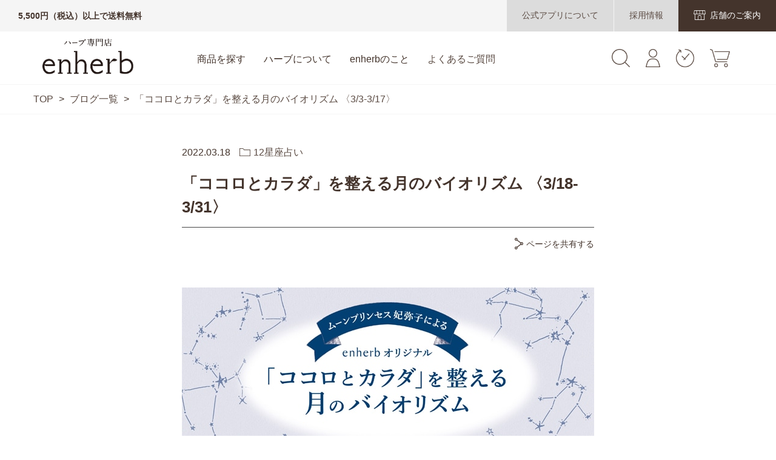

--- FILE ---
content_type: text/html; charset=utf-8
request_url: https://www.enherb.jp/blog/blog/m202203/
body_size: 50341
content:
<!DOCTYPE html>
<html lang="ja" >
<head>
<meta charset="UTF-8">
<title>enherb ブログ　／ハーブをこよなく愛する者たちの課外活動</title>
<link rel="canonical" href="https://www.enherb.jp/blog/blog/m202203/">


<meta name="description" content="enherb スタッフがハーブやenherbに関するさまざまな情報をお届けします！">
<meta name="keywords" content=",ブログ">

<meta name="apptype" content="staffblog" />
<meta name="appalias" content="blog" />
<meta name="wwwroot" content="" />
<meta name="rooturl" content="https://www.enherb.jp" />
<link rel="stylesheet" type="text/css" href="https://ajax.googleapis.com/ajax/libs/jqueryui/1.12.1/themes/ui-lightness/jquery-ui.min.css">
<link rel="stylesheet" type="text/css" href="https://maxcdn.bootstrapcdn.com/font-awesome/4.7.0/css/font-awesome.min.css">
<script src="https://ajax.googleapis.com/ajax/libs/jquery/1.11.1/jquery.min.js"></script>
<script src="https://ajax.googleapis.com/ajax/libs/jqueryui/1.12.1/jquery-ui.min.js"></script>
<script src="/lib/jquery.cookie.js"></script>
<script src="/lib/jquery.balloon.js"></script>
<script src="/lib/goods/jquery.tile.min.js"></script>
<script src="/lib/modernizr-custom.js"></script>
<script src="/blog/js/sys/msg.js"></script>

<!-- Google Tag Manager -->
<script>(function(w,d,s,l,i){w[l]=w[l]||[];w[l].push({'gtm.start':
new Date().getTime(),event:'gtm.js'});var f=d.getElementsByTagName(s)[0],
j=d.createElement(s),dl=l!='dataLayer'?'&l='+l:'';j.async=true;j.src=
'https://www.googletagmanager.com/gtm.js?id='+i+dl;f.parentNode.insertBefore(j,f);
})(window,document,'script','dataLayer','GTM-55275CZ');</script>
<!-- End Google Tag Manager -->

<link rel="stylesheet" type="text/css" href="/css/sys/reset.css">
<link rel="stylesheet" type="text/css" href="/css/sys/base.css">
<link rel="stylesheet" type="text/css" href="/css/sys/base_form.css">
<link rel="stylesheet" type="text/css" href="/css/sys/base_misc.css">
<link rel="stylesheet" type="text/css" href="/css/sys/layout.css">
<link rel="stylesheet" type="text/css" href="/css/sys/block_common.css">
<link rel="stylesheet" type="text/css" href="/css/sys/block_misc.css">
<link rel="stylesheet" type="text/css" href="/css/sys/block_store.css">
<link rel="stylesheet" type="text/css" href="/css/usr/base.css">
<link rel="stylesheet" type="text/css" href="/css/usr/layout.css">
<link rel="stylesheet" type="text/css" href="/css/usr/block.css">
<link rel="stylesheet" type="text/css" href="/css/usr/user.css">
<link rel="stylesheet" type="text/css" href="/blog/css/usr/block.css">
<script src="/js/sys/common.js"></script>
<script src="/js/sys/sys.js"></script>
<script src="/js/sys/analytics_cookie.js"></script>
<script src="/js/usr/user.js"></script>
<script src="/blog/js/usr/msg.js"></script>
<script src="/blog/js/usr/user.js"></script>
<script src="/lib/lazysizes.min.js"></script>
<link rel="SHORTCUT ICON" href="/favicon.ico">
<!-- etm meta -->



<script>
(function(){
  'use strict';
  window.dataLayer = window.dataLayer || [];
  dataLayer.push({
    'etm_ga_timestamp': setAnalytics.getAccessTime(),
    'etm_ga_sessionid': '0',
    'etm_ga_customerguid': '00000000-0000-0000-0000-000000000000',
    'event': 'etm_ga_dmp_data_send'
  });
})();
</script>

</head>
<body class="page-blog" >

<!-- Google Tag Manager (noscript) -->
<noscript><iframe src="https://www.googletagmanager.com/ns.html?id=GTM-55275CZ"
height="0" width="0" style="display:none;visibility:hidden"></iframe></noscript>
<!-- End Google Tag Manager (noscript) -->

<div class="wrapper">
	
	<div class="header-pt1" id="header-wrapper">
    <header id="header" class="pane-header">
      <div class="block-header-top">
        <div class="block-header-top--text">5,500円（税込）以上で送料無料</div>
        <div class="block-header-top--link">
          <a href="https://www.enherb.jp/shop/pages/appintro.aspx" class="about_app"><span>公式アプリについて</span></a>
          <a
          href="https://en-gage.net/connecto_saiyo?utm_source=web&utm_medium=banner&utm_campaign=pc-h-saiyo_2310"
          class="recruit"
          target="_blank"
          ><span
            >採用情報</span
          ></a
        >
          <a href="https://www.enherb.jp/shop/pages/shoplist.aspx" class="store"><span>店舗のご案内</span></a>
        </div>
      </div>
      <div class="block-header-main">
        <div class="container">
          <div class="block-header-logo">
            <a class="block-header-logo--link" href="https://www.enherb.jp/shop/"><img class="block-header-logo--img" alt="sitelogo" src="/img/usr/common/logo.png"></a>
          </div>
          <div class="block-headernav">
            <ul>
              <li>
                <div class="block-headernav-menu--ttl">商品を探す</div>
                <div class="block-headernav-menu col4">
                  <div class="inner">
                    <div class="block-headernav-menu-main">
                      <h2>カテゴリーから探す</h2>
                      <ul>
                        <li>
                          <a href="https://www.enherb.jp/shop/r/r10000000/">
                            <p>ハーブティー</p>
                          </a>
                        </li>
                        <li>
                          <a href="https://www.enherb.jp/shop/r/r20000000/">
                            <p>アロマ</p>
                          </a>
                        </li>
                        <li>
                          <a href="https://www.enherb.jp/shop/r/r30000000/">
                            <p>ハーブコスメ</p>
                          </a>
                        </li>
                        <li>
                          <a href="https://www.enherb.jp/shop/r/r40000000/">
                            <p>はちみつ・シロップ 他</p>
                          </a>
                        </li>
                        <li>
                          <a href="https://www.enherb.jp/shop/r/r50000000/">
                            <p>ハーブティー茶器</p>
                          </a>
                        </li>
                        <li>
                          <a href="https://www.enherb.jp/shop/r/r60000000/">
                            <p>ギフト・その他</p>
                          </a>
                        </li>
                      </ul>
                    </div>
                    <div class="block-headernav-menu-main">
                      <h2>お悩みに合わせ<br>ハーブティーを探す</h2>
                      <ul>
                        <li>
                          <a href="https://www.enherb.jp/shop/r/r11000000/">
                            <p>気持ち和らぐ・眠り</p>
                          </a>
                        </li>
                        <li>
                          <a href="https://www.enherb.jp/shop/r/r12000000/">
                            <p>デトックス・ダイエット</p>
                          </a>
                        </li>
                        <li>
                          <a href="https://www.enherb.jp/shop/r/r13000000/">
                            <p>女性特有のお悩み</p>
                          </a>
                        </li>
                        <li>
                          <a href="https://www.enherb.jp/shop/r/r14000000/">
                            <p>内側から輝く美しさ</p>
                          </a>
                        </li>
                        <li>
                          <a href="https://www.enherb.jp/shop/r/r15000000/">
                            <p>気になる体質に</p>
                          </a>
                        </li>
                      </ul>
                    </div>
                    <div class="block-headernav-menu-main">
                      <h2>一覧表</h2>
                      <ul>
                        <li><a href="https://www.enherb.jp/shop/pages/oilanalysistable.aspx">オイル分析表</a></li>
                        <li><a href="https://www.enherb.jp/shop/pages/blendherbteatable.aspx">ブレンドハーブティー一覧表</a></li>
                        <li><a href="https://www.enherb.jp/shop/pages/singleherbteatable.aspx">シングルハーブティー一覧表</a></li>
                      </ul>
                    </div>
                    <div class="block-headernav-menu-main">
                      <h2>その他</h2>
                      <ul>
                        <li><a href="https://www.enherb.jp/shop/pages/selfcheck.aspx">セルフカウンセリングでハーブティーを見つける</a></li>
                        <li><a href="https://www.enherb.jp/shop/e/erankall">週間ランキングから商品を探す</a></li>
                      </ul>
                    </div>
                  </div>
                </div>
              </li>
              <li>
                <div class="block-headernav-menu--ttl">ハーブについて</div>
                <div class="block-headernav-menu">
                  <div class="inner">
                    <div class="block-headernav-menu-main">
                      <ul>
                        <li><a href="https://www.enherb.jp/shop/pg/1herbbasic/">ハーブの基礎知識</a></li>
                        <li><a href="https://www.enherb.jp/shop/pg/1herbcharm/">ハーブティーの魅力</a></li>
                        <li><a href="https://www.enherb.jp/shop/pg/1herbdrink/">おすすめの飲み方</a></li>
                        <li><a href="https://www.enherb.jp/shop/pg/1herbdelicious/">美味しい淹れ方と保存方法</a></li>
                      </ul>
                    </div>
                    <div class="block-headernav-menu-main">
                      <ul>
                        <li><a href="https://www.enherb.jp/shop/pg/1herbbasic-aroma/">アロマセラピーの基礎知識</a></li>
                        <li><a href="https://www.enherb.jp/shop/pg/1herbessentialoil/">エッセンシャルオイルの選び方</a></li>
                        <li><a href="https://www.enherb.jp/shop/pg/1herbaromatherapy/">アロマセラピーの楽しみ方</a></li>
                        <li><a href="https://www.enherb.jp/shop/pg/1herbessentialoil-notice/">エッセンシャルオイルご使用にあたっての注意点</a></li>
                      </ul>
                    </div>
                  </div>
                </div>
              </li>
              <li>
                <div class="block-headernav-menu--ttl">enherbのこと</div>
                <div class="block-headernav-menu">
                  <div class="inner">
                    <div class="block-headernav-menu-main">
                      <ul>
                        <li><a href="https://www.enherb.jp/shop/pg/1aboutphilosophy/">エンハーブの想い</a></li>
                        <li><a href="https://www.enherb.jp/shop/pg/1aboutherbtea/">ハーブへのこだわり</a></li>
                        <li><a href="https://www.enherb.jp/shop/pg/1aboutessentialoil/">エッセンシャルオイルのこだわり</a></li>
                        <li><a href="https://www.enherb.jp/shop/pg/1aboutservice/">直営店、通信販売、ご利用について</a></li>
                        <li><a href="https://www.enherb.jp/shop/pg/1aboutenjoy/">エンハーブの楽しみ方</a></li>
                      </ul>
                    </div>
                    <div class="block-headernav-menu-main">
                      <ul>
                        <li><a href="https://www.enherb.jp/shop/pages/shoplist.aspx">店舗のご案内</a></li>
                        <li>
                            <a
                              href="https://en-gage.net/connecto_saiyo?utm_source=web&utm_medium=banner&utm_campaign=pc-b-saiyo_2310
    "
                              class="recruit"
                              target="_blank"
                              >採用情報</a
                            >
                          </li>
                        <li><a href="https://www.enherb.jp/shop/pages/company.aspx">企業情報</a></li>
                        <li><a href="https://www.enherb.jp/shop/pg/1companycontact/">お取引ご希望の方へ</a></li>
                      </ul>
                    </div>
                  </div>
                </div>
              </li>
              <li>
                <div class="block-headernav-menu--link">
                  <a href="https://www.enherb.jp/shop/pages/faq.aspx">よくあるご質問</a>
                </div>
              </li>
            </ul>
          </div>
          <ul class="block-headernav--item-list">
            <li class="block-headernav--search">
              <div class="block-headernav--search-icon">
                <img src="/img/usr/common/icon_search02.png" alt="検索">
              </div>
              <div class="block-headernav-search-area">
                <form name="frmSearch" method="get" action="https://www.enherb.jp/shop/goods/search.aspx">
                  <input type="hidden" name="search" value="x">
                  <input class="block-global-search--keyword js-suggest-search" type="text" value="" tabindex="1" id="keyword" placeholder="キーワードを入力" title="商品を検索する" name="keyword" data-suggest-submit="on" autocomplete="off">
                  <button class="block-global-search--submit" type="submit" tabindex="1" name="search" value="search"></button>
                </form>
              </div>
            </li>
            <li class="block-headernav--login">
              <a href="https://www.enherb.jp/shop/customer/menu.aspx" title="会員登録・ログイン">
                <img src="/img/usr/common/icon_mypage.png" alt="会員登録・ログイン">
              </a>
            </li>
            <li class="block-headernav--history">
              <a href="https://www.enherb.jp/shop/customer/history.aspx" title="購入履歴">
                <img src="/img/usr/common/icon_history.png" alt="購入履歴">
              </a>
            </li>
            <li class="block-headernav--cart">
              <a href="https://www.enherb.jp/shop/cart/cart.aspx" title="カート">
                <img src="/img/usr/common/icon_cart.png" alt="カート">
                <span class="block-headernav--cart-count js-cart-count bg-color"></span>
              </a>
            </li>
          </ul>
        </div>
      </div>
    </header>
  </div>
	
	<meta name="apptype" content="staffblog" />
<div id="fb-root"></div>
<script>(function(d, s, id) {
  var js, fjs = d.getElementsByTagName(s)[0];
  if (d.getElementById(id)) return;
  js = d.createElement(s); js.id = id;
  js.src = "//connect.facebook.net/ja_JP/sdk.js#xfbml=1&version=v2.3";
  fjs.parentNode.insertBefore(js, fjs);
}(document, 'script', 'facebook-jssdk'));
</script>

<script type="text/javascript" src="/blog/js/sys/simpleblog.js"></script>
<div class="pane-topic-path">
	<div class="container">
		<div class="block-topic-path">
			<ul class="block-topic-path--list">
				<li class="block-topic-path--item__home">
					<a href="https://www.enherb.jp/shop">TOP</a>
				</li>
				<li>
					 &gt; <a href="/blog/bloglist/">ブログ一覧</a>
				</li>
				<li class="block-topic-path--item__current">
					 &gt; <a href="./">「ココロとカラダ」を整える月のバイオリズム 〈3/3-3/17〉</a>
				</li>
			</ul>
		</div>
	</div>
</div>
<div class="pane-contents">
	<div class="container">
		<div class="pane-left-menu" id="simpleblog_leftmenu">
			<div class="block-simpleblog-left-menu">
	<div class="block-simpleblog-detail--links">
		<div class="block-simpleblog-detail--links-inner">
			
			<div class="block-simpleblog-left-menu--archive">
				<div class="pane-block--title block-simpleblog-left-menu--archive-title">アーカイブ</div>
				<div class="block-simpleblog-left-menu--archive-list" id="archive_list">
					<input type="hidden" value="3" />
					
						<div class="block-simpleblog-left-menu--archive-item"><a href="/blog/blog/m202601/">2026年01月（3）</a></div>
					
						<div class="block-simpleblog-left-menu--archive-item"><a href="/blog/blog/m202512/">2025年12月（5）</a></div>
					
						<div class="block-simpleblog-left-menu--archive-item"><a href="/blog/blog/m202511/">2025年11月（5）</a></div>
					
						<div class="block-simpleblog-left-menu--archive-item"><a href="/blog/blog/m202510/">2025年10月（6）</a></div>
					
						<div class="block-simpleblog-left-menu--archive-item"><a href="/blog/blog/m202509/">2025年09月（5）</a></div>
					
						<div class="block-simpleblog-left-menu--archive-item"><a href="/blog/blog/m202508/">2025年08月（6）</a></div>
					
						<div class="block-simpleblog-left-menu--archive-item"><a href="/blog/blog/m202507/">2025年07月（4）</a></div>
					
						<div class="block-simpleblog-left-menu--archive-item"><a href="/blog/blog/m202506/">2025年06月（5）</a></div>
					
						<div class="block-simpleblog-left-menu--archive-item"><a href="/blog/blog/m202505/">2025年05月（7）</a></div>
					
						<div class="block-simpleblog-left-menu--archive-item"><a href="/blog/blog/m202504/">2025年04月（5）</a></div>
					
						<div class="block-simpleblog-left-menu--archive-item"><a href="/blog/blog/m202503/">2025年03月（5）</a></div>
					
						<div class="block-simpleblog-left-menu--archive-item"><a href="/blog/blog/m202502/">2025年02月（5）</a></div>
					
						<div class="block-simpleblog-left-menu--archive-item"><a href="/blog/blog/m202501/">2025年01月（7）</a></div>
					
						<div class="block-simpleblog-left-menu--archive-item"><a href="/blog/blog/m202412/">2024年12月（3）</a></div>
					
						<div class="block-simpleblog-left-menu--archive-item"><a href="/blog/blog/m202411/">2024年11月（3）</a></div>
					
						<div class="block-simpleblog-left-menu--archive-item"><a href="/blog/blog/m202410/">2024年10月（2）</a></div>
					
						<div class="block-simpleblog-left-menu--archive-item"><a href="/blog/blog/m202409/">2024年09月（1）</a></div>
					
						<div class="block-simpleblog-left-menu--archive-item"><a href="/blog/blog/m202408/">2024年08月（2）</a></div>
					
						<div class="block-simpleblog-left-menu--archive-item"><a href="/blog/blog/m202407/">2024年07月（3）</a></div>
					
						<div class="block-simpleblog-left-menu--archive-item"><a href="/blog/blog/m202406/">2024年06月（4）</a></div>
					
						<div class="block-simpleblog-left-menu--archive-item"><a href="/blog/blog/m202405/">2024年05月（4）</a></div>
					
						<div class="block-simpleblog-left-menu--archive-item"><a href="/blog/blog/m202404/">2024年04月（4）</a></div>
					
						<div class="block-simpleblog-left-menu--archive-item"><a href="/blog/blog/m202403/">2024年03月（2）</a></div>
					
						<div class="block-simpleblog-left-menu--archive-item"><a href="/blog/blog/m202402/">2024年02月（1）</a></div>
					
						<div class="block-simpleblog-left-menu--archive-item"><a href="/blog/blog/m202401/">2024年01月（3）</a></div>
					
						<div class="block-simpleblog-left-menu--archive-item"><a href="/blog/blog/m202311/">2023年11月（2）</a></div>
					
						<div class="block-simpleblog-left-menu--archive-item"><a href="/blog/blog/m202310/">2023年10月（3）</a></div>
					
						<div class="block-simpleblog-left-menu--archive-item"><a href="/blog/blog/m202309/">2023年09月（3）</a></div>
					
						<div class="block-simpleblog-left-menu--archive-item"><a href="/blog/blog/m202308/">2023年08月（3）</a></div>
					
						<div class="block-simpleblog-left-menu--archive-item"><a href="/blog/blog/m202307/">2023年07月（1）</a></div>
					
						<div class="block-simpleblog-left-menu--archive-item"><a href="/blog/blog/m202306/">2023年06月（2）</a></div>
					
						<div class="block-simpleblog-left-menu--archive-item"><a href="/blog/blog/m202304/">2023年04月（2）</a></div>
					
						<div class="block-simpleblog-left-menu--archive-item"><a href="/blog/blog/m202303/">2023年03月（3）</a></div>
					
						<div class="block-simpleblog-left-menu--archive-item"><a href="/blog/blog/m202301/">2023年01月（1）</a></div>
					
						<div class="block-simpleblog-left-menu--archive-item"><a href="/blog/blog/m202212/">2022年12月（2）</a></div>
					
						<div class="block-simpleblog-left-menu--archive-item"><a href="/blog/blog/m202211/">2022年11月（2）</a></div>
					
						<div class="block-simpleblog-left-menu--archive-item"><a href="/blog/blog/m202210/">2022年10月（3）</a></div>
					
						<div class="block-simpleblog-left-menu--archive-item"><a href="/blog/blog/m202209/">2022年09月（2）</a></div>
					
						<div class="block-simpleblog-left-menu--archive-item"><a href="/blog/blog/m202208/">2022年08月（2）</a></div>
					
						<div class="block-simpleblog-left-menu--archive-item"><a href="/blog/blog/m202207/">2022年07月（4）</a></div>
					
						<div class="block-simpleblog-left-menu--archive-item"><a href="/blog/blog/m202206/">2022年06月（4）</a></div>
					
						<div class="block-simpleblog-left-menu--archive-item"><a href="/blog/blog/m202205/">2022年05月（3）</a></div>
					
						<div class="block-simpleblog-left-menu--archive-item"><a href="/blog/blog/m202204/">2022年04月（4）</a></div>
					
						<div class="block-simpleblog-left-menu--archive-item"><a href="/blog/blog/m202203/">2022年03月（2）</a></div>
					
						<div class="block-simpleblog-left-menu--archive-item"><a href="/blog/blog/m202202/">2022年02月（2）</a></div>
					
						<div class="block-simpleblog-left-menu--archive-item"><a href="/blog/blog/m202201/">2022年01月（1）</a></div>
					
						<div class="block-simpleblog-left-menu--archive-item"><a href="/blog/blog/m202112/">2021年12月（7）</a></div>
					
						<div class="block-simpleblog-left-menu--archive-item"><a href="/blog/blog/m202111/">2021年11月（3）</a></div>
					
						<div class="block-simpleblog-left-menu--archive-item"><a href="/blog/blog/m202110/">2021年10月（5）</a></div>
					
						<div class="block-simpleblog-left-menu--archive-item"><a href="/blog/blog/m202109/">2021年09月（4）</a></div>
					
						<div class="block-simpleblog-left-menu--archive-item"><a href="/blog/blog/m202108/">2021年08月（3）</a></div>
					
						<div class="block-simpleblog-left-menu--archive-item"><a href="/blog/blog/m202107/">2021年07月（3）</a></div>
					
						<div class="block-simpleblog-left-menu--archive-item"><a href="/blog/blog/m202106/">2021年06月（3）</a></div>
					
						<div class="block-simpleblog-left-menu--archive-item"><a href="/blog/blog/m202105/">2021年05月（3）</a></div>
					
						<div class="block-simpleblog-left-menu--archive-item"><a href="/blog/blog/m202104/">2021年04月（4）</a></div>
					
						<div class="block-simpleblog-left-menu--archive-item"><a href="/blog/blog/m202103/">2021年03月（2）</a></div>
					
						<div class="block-simpleblog-left-menu--archive-item"><a href="/blog/blog/m202102/">2021年02月（5）</a></div>
					
						<div class="block-simpleblog-left-menu--archive-item"><a href="/blog/blog/m202101/">2021年01月（2）</a></div>
					
						<div class="block-simpleblog-left-menu--archive-item"><a href="/blog/blog/m202012/">2020年12月（3）</a></div>
					
						<div class="block-simpleblog-left-menu--archive-item"><a href="/blog/blog/m202011/">2020年11月（3）</a></div>
					
						<div class="block-simpleblog-left-menu--archive-item"><a href="/blog/blog/m202010/">2020年10月（6）</a></div>
					
						<div class="block-simpleblog-left-menu--archive-item"><a href="/blog/blog/m202009/">2020年09月（6）</a></div>
					
						<div class="block-simpleblog-left-menu--archive-item"><a href="/blog/blog/m202008/">2020年08月（1）</a></div>
					
						<div class="block-simpleblog-left-menu--archive-item"><a href="/blog/blog/m202007/">2020年07月（1）</a></div>
					
						<div class="block-simpleblog-left-menu--archive-item"><a href="/blog/blog/m202006/">2020年06月（2）</a></div>
					
						<div class="block-simpleblog-left-menu--archive-item"><a href="/blog/blog/m202005/">2020年05月（1）</a></div>
					
						<div class="block-simpleblog-left-menu--archive-item"><a href="/blog/blog/m202004/">2020年04月（1）</a></div>
					
						<div class="block-simpleblog-left-menu--archive-item"><a href="/blog/blog/m201912/">2019年12月（3）</a></div>
					
						<div class="block-simpleblog-left-menu--archive-item"><a href="/blog/blog/m201911/">2019年11月（2）</a></div>
					
						<div class="block-simpleblog-left-menu--archive-item"><a href="/blog/blog/m201910/">2019年10月（1）</a></div>
					
						<div class="block-simpleblog-left-menu--archive-item"><a href="/blog/blog/m201907/">2019年07月（1）</a></div>
					
						<div class="block-simpleblog-left-menu--archive-item"><a href="/blog/blog/m201906/">2019年06月（2）</a></div>
					
						<div class="block-simpleblog-left-menu--archive-item"><a href="/blog/blog/m201904/">2019年04月（1）</a></div>
					
						<div class="block-simpleblog-left-menu--archive-item"><a href="/blog/blog/m201902/">2019年02月（1）</a></div>
					
				</div>
				<div class="block-simpleblog-left-menu--archive-readmore" id="archive_readmore"><a href="#" onclick='ecblib.blog.simpleblog.dispList(); return false;'>さらに古い記事</a></div>
			</div>
			
			
			
			<div class="block-simpleblog-detail--filter-tag">
				<div class="block-simpleblog-detail--filter-title">タグ</div>
				<ul>
					
						<li><a href="/blog/blog/tハーブティー/">ハーブティー（65）</a></li>
					
						<li><a href="/blog/blog/t占い/">占い（60）</a></li>
					
						<li><a href="/blog/blog/tエッセンシャルオイル/">エッセンシャルオイル（41）</a></li>
					
						<li><a href="/blog/blog/tアロマ/">アロマ（36）</a></li>
					
						<li><a href="/blog/blog/t作り方/">作り方（30）</a></li>
					
						<li><a href="/blog/blog/tカモミール/">カモミール（25）</a></li>
					
						<li><a href="/blog/blog/tリラックス/">リラックス（23）</a></li>
					
						<li><a href="/blog/blog/tレモングラス/">レモングラス（22）</a></li>
					
						<li><a href="/blog/blog/tラベンダー/">ラベンダー（21）</a></li>
					
						<li><a href="/blog/blog/tリフレッシュ/">リフレッシュ（19）</a></li>
					
						<li><a href="/blog/blog/tペパーミント/">ペパーミント（18）</a></li>
					
						<li><a href="/blog/blog/t美容/">美容（16）</a></li>
					
						<li><a href="/blog/blog/tキャリアオイル/">キャリアオイル（15）</a></li>
					
						<li><a href="/blog/blog/tレシピ/">レシピ（14）</a></li>
					
						<li><a href="/blog/blog/t温活/">温活（13）</a></li>
					
						<li><a href="/blog/blog/t眠り/">眠り（13）</a></li>
					
						<li><a href="/blog/blog/tシナモン/">シナモン（12）</a></li>
					
						<li><a href="/blog/blog/t花粉対策/">花粉対策（12）</a></li>
					
						<li><a href="/blog/blog/t南阿蘇村/">南阿蘇村（12）</a></li>
					
						<li><a href="/blog/blog/tローズマリー/">ローズマリー（12）</a></li>
					
						<li><a href="/blog/blog/tハイビスカス/">ハイビスカス（11）</a></li>
					
						<li><a href="/blog/blog/tジンジャー/">ジンジャー（11）</a></li>
					
						<li><a href="/blog/blog/tエルダーフラワー/">エルダーフラワー（10）</a></li>
					
						<li><a href="/blog/blog/tアイスハーブティー/">アイスハーブティー（10）</a></li>
					
						<li><a href="/blog/blog/tユーカリ/">ユーカリ（9）</a></li>
					
						<li><a href="/blog/blog/tストレス対策/">ストレス対策（9）</a></li>
					
						<li><a href="/blog/blog/tマテ/">マテ（9）</a></li>
					
						<li><a href="/blog/blog/tネトル/">ネトル（9）</a></li>
					
						<li><a href="/blog/blog/tローズヒップ/">ローズヒップ（9）</a></li>
					
						<li><a href="/blog/blog/tレモンバーム/">レモンバーム（9）</a></li>
					
						<li><a href="/blog/blog/tローズ/">ローズ（8）</a></li>
					
						<li><a href="/blog/blog/tティートゥリー/">ティートゥリー（8）</a></li>
					
						<li><a href="/blog/blog/tダイエット/">ダイエット（8）</a></li>
					
						<li><a href="/blog/blog/t梅雨/">梅雨（8）</a></li>
					
						<li><a href="/blog/blog/tゴホゴホ予防/">ゴホゴホ予防（7）</a></li>
					
						<li><a href="/blog/blog/tエキナセア/">エキナセア（7）</a></li>
					
						<li><a href="/blog/blog/t生活習慣/">生活習慣（7）</a></li>
					
						<li><a href="/blog/blog/tブルーマロウ/">ブルーマロウ（6）</a></li>
					
						<li><a href="/blog/blog/tダンディライオン/">ダンディライオン（6）</a></li>
					
						<li><a href="/blog/blog/t夏バテ防止/">夏バテ防止（6）</a></li>
					
						<li><a href="/blog/blog/tホホバ/">ホホバ（6）</a></li>
					
						<li><a href="/blog/blog/t栄養補給/">栄養補給（5）</a></li>
					
						<li><a href="/blog/blog/tゼラニウム/">ゼラニウム（5）</a></li>
					
						<li><a href="/blog/blog/tヒース/">ヒース（5）</a></li>
					
						<li><a href="/blog/blog/tレモンバーベナ/">レモンバーベナ（5）</a></li>
					
						<li><a href="/blog/blog/tチンキ/">チンキ（5）</a></li>
					
						<li><a href="/blog/blog/tルイボス/">ルイボス（5）</a></li>
					
						<li><a href="/blog/blog/t女性バランス/">女性バランス（4）</a></li>
					
						<li><a href="/blog/blog/tコーディアル/">コーディアル（4）</a></li>
					
						<li><a href="/blog/blog/tバレリアン/">バレリアン（4）</a></li>
					
						<li><a href="/blog/blog/tムズムズ対策/">ムズムズ対策（4）</a></li>
					
						<li><a href="/blog/blog/tパッションフラワー/">パッションフラワー（4）</a></li>
					
						<li><a href="/blog/blog/t日本ハッカ/">日本ハッカ（4）</a></li>
					
						<li><a href="/blog/blog/tベルガモット/">ベルガモット（4）</a></li>
					
						<li><a href="/blog/blog/tミルクシスル/">ミルクシスル（4）</a></li>
					
						<li><a href="/blog/blog/tダンディライオンルート/">ダンディライオンルート（4）</a></li>
					
						<li><a href="/blog/blog/tシトロネラ/">シトロネラ（4）</a></li>
					
						<li><a href="/blog/blog/tフェンネル/">フェンネル（4）</a></li>
					
						<li><a href="/blog/blog/tスタッフのアイデア/">スタッフのアイデア（4）</a></li>
					
						<li><a href="/blog/blog/tシベリアンジンセン/">シベリアンジンセン（3）</a></li>
					
						<li><a href="/blog/blog/tアルコール/">アルコール（3）</a></li>
					
						<li><a href="/blog/blog/tマルベリー/">マルベリー（3）</a></li>
					
						<li><a href="/blog/blog/tカルダモン/">カルダモン（3）</a></li>
					
						<li><a href="/blog/blog/tシャタバリ/">シャタバリ（3）</a></li>
					
						<li><a href="/blog/blog/tパチュリ/">パチュリ（3）</a></li>
					
						<li><a href="/blog/blog/t活力/">活力（3）</a></li>
					
						<li><a href="/blog/blog/tズキズキ対策/">ズキズキ対策（3）</a></li>
					
						<li><a href="/blog/blog/tオレンジ/">オレンジ（3）</a></li>
					
						<li><a href="/blog/blog/tバードック/">バードック（3）</a></li>
					
						<li><a href="/blog/blog/tうっかり予防/">うっかり予防（3）</a></li>
					
						<li><a href="/blog/blog/tペアリング/">ペアリング（3）</a></li>
					
						<li><a href="/blog/blog/tセージ/">セージ（3）</a></li>
					
						<li><a href="/blog/blog/t夏バテ/">夏バテ（3）</a></li>
					
						<li><a href="/blog/blog/t黒豆/">黒豆（2）</a></li>
					
						<li><a href="/blog/blog/tクリーニングハーブ/">クリーニングハーブ（2）</a></li>
					
						<li><a href="/blog/blog/t動画/">動画（2）</a></li>
					
						<li><a href="/blog/blog/tフランキンセンス/">フランキンセンス（2）</a></li>
					
						<li><a href="/blog/blog/t水出し/">水出し（2）</a></li>
					
						<li><a href="/blog/blog/tレモンティートゥリー/">レモンティートゥリー（2）</a></li>
					
						<li><a href="/blog/blog/tアロマセラピー/">アロマセラピー（2）</a></li>
					
						<li><a href="/blog/blog/tクラリセージ/">クラリセージ（2）</a></li>
					
						<li><a href="/blog/blog/tチョコレート/">チョコレート（2）</a></li>
					
						<li><a href="/blog/blog/t浄化/">浄化（2）</a></li>
					
						<li><a href="/blog/blog/tホワイトウィロウ/">ホワイトウィロウ（2）</a></li>
					
						<li><a href="/blog/blog/t時短/">時短（2）</a></li>
					
						<li><a href="/blog/blog/tリコリス/">リコリス（2）</a></li>
					
						<li><a href="/blog/blog/tフラゴニア/">フラゴニア（2）</a></li>
					
						<li><a href="/blog/blog/tマンダリン/">マンダリン（2）</a></li>
					
						<li><a href="/blog/blog/t裏ワザ/">裏ワザ（2）</a></li>
					
						<li><a href="/blog/blog/tレモン/">レモン（2）</a></li>
					
						<li><a href="/blog/blog/tフィーバーフュー/">フィーバーフュー（2）</a></li>
					
						<li><a href="/blog/blog/tグレープフルーツ・ピンク/">グレープフルーツ・ピンク（2）</a></li>
					
						<li><a href="/blog/blog/t取り入れ方/">取り入れ方（2）</a></li>
					
						<li><a href="/blog/blog/tホーステール/">ホーステール（2）</a></li>
					
						<li><a href="/blog/blog/tオート/">オート（1）</a></li>
					
						<li><a href="/blog/blog/tメリッサ/">メリッサ（1）</a></li>
					
						<li><a href="/blog/blog/tシソ科/">シソ科（1）</a></li>
					
						<li><a href="/blog/blog/tリンデン/">リンデン（1）</a></li>
					
						<li><a href="/blog/blog/t新生活/">新生活（1）</a></li>
					
						<li><a href="/blog/blog/t店舗/">店舗（1）</a></li>
					
						<li><a href="/blog/blog/tミルラ/">ミルラ（1）</a></li>
					
						<li><a href="/blog/blog/tゆず/">ゆず（1）</a></li>
					
						<li><a href="/blog/blog/tターメリック/">ターメリック（1）</a></li>
					
						<li><a href="/blog/blog/t取材舞台裏/">取材舞台裏（1）</a></li>
					
						<li><a href="/blog/blog/tコラボ/">コラボ（1）</a></li>
					
						<li><a href="/blog/blog/tステビア/">ステビア（1）</a></li>
					
						<li><a href="/blog/blog/tカフェイン/">カフェイン（1）</a></li>
					
						<li><a href="/blog/blog/tクローブ/">クローブ（1）</a></li>
					
						<li><a href="/blog/blog/tアイブライト/">アイブライト（1）</a></li>
					
						<li><a href="/blog/blog/t働くママ/">働くママ（1）</a></li>
					
						<li><a href="/blog/blog/t妊娠/">妊娠（1）</a></li>
					
						<li><a href="/blog/blog/tデトックス/">デトックス（1）</a></li>
					
						<li><a href="/blog/blog/tタイム/">タイム（1）</a></li>
					
						<li><a href="/blog/blog/tジャスミン/">ジャスミン（1）</a></li>
					
						<li><a href="/blog/blog/tグレープフルーツ/">グレープフルーツ（1）</a></li>
					
						<li><a href="/blog/blog/tミント/">ミント（1）</a></li>
					
						<li><a href="/blog/blog/tハニーマートル/">ハニーマートル（1）</a></li>
					
						<li><a href="/blog/blog/tレッドグレープリーフ/">レッドグレープリーフ（1）</a></li>
					
						<li><a href="/blog/blog/tゴツコーラ/">ゴツコーラ（1）</a></li>
					
						<li><a href="/blog/blog/tしょうが/">しょうが（1）</a></li>
					
						<li><a href="/blog/blog/tポマンダー/">ポマンダー（1）</a></li>
					
						<li><a href="/blog/blog/tギンコウ/">ギンコウ（1）</a></li>
					
						<li><a href="/blog/blog/t南阿蘇/">南阿蘇（1）</a></li>
					
						<li><a href="/blog/blog/tジュニパー/">ジュニパー（1）</a></li>
					
						<li><a href="/blog/blog/tアトレ恵比寿店/">アトレ恵比寿店（1）</a></li>
					
						<li><a href="/blog/blog/tはちみつ/">はちみつ（1）</a></li>
					
				</ul>
			</div>
			
			
			
			<div class="block-simpleblog-detail--recently">
				<div class="block-simpleblog-detail--filter-title">最近の投稿</div>
				<div id="js-staffblog-newarticle" class="block-simpleblog-left-menu--newarticle-list"> </div>
			</div>
		</div>
	</div>
</div>

		</div>
		<main class="pane-main" id="simpleblog_main">
			<div class="block-simpleblog-detail">
			
			
			<div class="block-simpleblog-detail--articles">
				<div class="block-simpleblog-detail--article">
	<div class="block-simpleblog-detail--article-release-info">
		
		
		<div class="block-simpleblog-detail--article-release-dt">2022.03.18</div>
		<div class="block-simpleblog-detail--article-category">12星座占い</div>
	</div>
	<h1 class="block-simpleblog-detail--article-title">「ココロとカラダ」を整える月のバイオリズム 〈3/18-3/31〉</h1>
	<div class="block-simpleblog-share">
		<div class="block-simpleblog-share--btn btn-sns-share"><span>ページを共有する</span></div>
	</div>
	<div class="block-sns-share-area">
		<div class="bg"></div>
		<div class="block-sns-share-panel">
			<div class="close">閉じる</div>
			<div class="ttl">ページを共有</div>
			<ul>
				<li>
					<a href="#" class="twitter">Twitterで共有</a>
				</li>
				<li>
					<a href="#" class="fb">Facebookで共有</a>
				</li>
				<li>
					<a href="#" class="line">LINEで共有</a>
				</li>
			</ul>
			<div class="block-sns-share-btn"><span>ページリンクをコピー</span></div>
		</div>
	</div>
	
	<div class="block-simpleblog-detail--article-body">
		<div class="value">
			<p><img class="block-simpleblog-detail--article-body-image" src="/img/simpleblog/14/19_uranai_title_680.jpg"><a href="https://www.enherb.jp/wp-content/uploads/2019/02/19_uranai_title_680.jpg"></a><br>月2回、新月と満月に更新！ ムーンプリンセス妃弥子先生による12星座占いをお届けします。</p>
<p style="text-align: right"><a href="#hol13"><font size="-2">&gt;&gt;占い・監修者について</font></a></p>
<h2 class="ttl_sub">
  <span class="ttl_sub_top">
    <span class="ttl_sub_bot">
      <span class="ttl_sub_mid">
        <span>2022年3月18日～3月31日の運勢</span>
      </span>
    </span>
  </span>
</h2>
<p><br>太陽が魚座を運行する今期、3月18日に満月が起こります。</p>
<div style="height: 12px;"><span style="background: #6495ed; padding: 6px 10px; border-radius: 5px; color: #ffffff; font-weight: bold; margin-left: 10px;"><b>あなたに届ける月のリズム</b></span></div>
<div style="padding: 30px 15px 10px; border-radius: 5px; border: 2px solid #6495ed;">21日は春分の日。西洋占星術にとって新しい1年の始まりを示す特別な日です。そして今期、満月は乙女座にあり、ルールとマナーなど「常識」がクローズアップします。互いに心地良い関係を維持するためにはどうすればよいか、距離感のとりかたや言動の誠実性などが求められるときです。期日や約束を守る、してもらったことに対する挨拶や御礼を早急に伝えるなど、コミュニケーションの基本がおろそかになっていないか、今一度、改めて見直すことも運気アップにつながるでしょう。一方、完璧を求めるあまり、自らの正義感や価値観を相手に押しつけてしまいがち。そのため、つい言い過ぎてしまったり自己嫌悪に陥ったりしがちです。理想を追うのは素晴らしいですが、完璧を目的にすると鏡に映るのは、ただただ「できない姿」ばかりなり。心を、運を、活かすのは「否定」ではなく「慈しみ」だということもまた、乙女座の満月に込められているメッセージなのです。<br>
さあ、春爛漫。心の扉を開き、新しい風を吹き入れましょう。そして、25日“下弦の月”に、考え抜いて出した答えは貴重です。自信をもって進んでいきましょう。
</div>
<p><br>各星座の全体運、健康運、美容運とラッキーハーブをご紹介します。あなたの星座をクリックしてください。　</p>
<p><b><a href="#hol1"><font size="+1">おひつじ座</font> <font size="-1">3/21-4/19</font></a>　<a href="#hol2"><font size="+1">おうし座</font> <font size="-1">4/20-5/20</font></a>　<a href="#hol3"><font size="+1">ふたご座</font> <font size="-1">5/21-6/21</font></a>　<a href="#hol4"><font size="+1">かに座</font> <font size="-1">6/22-7/22</font></a>　<a href="#hol5"><font size="+1">しし座</font> <font size="-1">7/23-8/22</font></a>　<a href="#hol6"><font size="+1">おとめ座</font> <font size="-1">8/23-9/22</font></a>　<a href="#hol7"><font size="+1">てんびん座</font> <font size="-1">9/23-10/23</font></a>　<a href="#hol8"><font size="+1">さそり座</font> <font size="-1">10/24-11/22</font></a>　<a href="#hol9"><font size="+1">いて座</font> <font size="-1">11/23-12/21</font></a>　<a href="#hol10"><font size="+1">やぎ座</font> <font size="-1">12/22-1/19</font></a>　<a href="#hol11"><font size="+1">みずがめ座</font> <font size="-1">1/20-2/18</font></a>　<a href="#hol12"><font size="+1">うお座</font> <font size="-1">2/19-3/20</font></a></b></p>

<p><!--おひつじ座start--><br>
  <a name="hol1"></a><br><br>
  <img class="block-simpleblog-detail--article-body-image" src="/img/simpleblog/14/img_holo01_680.png">
</p>
<h2 class="ttl_sub">
  <span class="ttl_sub_top">
    <span class="ttl_sub_bot">
      <span class="ttl_sub_mid">
        <span>全体運</span>
      </span>
    </span>
  </span>
</h2>
<p><br>
満月が癒しの光を放ち、静かに牡羊座を照らします。今期、あなたの応援者となってくれる人々が、あなたの周りに集まり始めるでしょう。あなたは、その期待に応えていくためにも、今、目の前に与えられている事柄に正面から向き合い、力を注ぎ、運を磨いていきましょう。何よりも大切なのは、どのような役割を与えられていようとも、誇りをもって誠実に取り組むこと。背伸びをする必要はなく、努力を続ける自分に自信を持ち、胸を張って進みましょう。そうすることで、ぬかるんだ道も平らに整えられ、夢への進路が広がっていくでしょう。
</p>
<h2 class="ttl_sub">
  <span class="ttl_sub_top">
    <span class="ttl_sub_bot">
      <span class="ttl_sub_mid">
        <span>健康運</span>
      </span>
    </span>
  </span>
</h2>
<p><br>
物事をマイナスに受け止めやすい今期の牡羊座。意識して、気持ちを落とさないように上を向いて過ごしましょう。活力が低下してしまうと、活動量も落ち、足腰の筋力も衰えやすくなるので注意が必要です。転倒やケガ防止のためにも、積極的に歩き、下半身を鍛えましょう。ウォーキング用の高機能シューズを購入するとモチベーションもアップするはず。もし、魚の目やタコなど、足のトラブルがあるとしたら、しっかりと治療するチャンスです。「気」を高めてくれるシベリアンジンセンのティーを飲んで、前を向いて、元気に過ごしましょう。
</p>
<h2 class="ttl_sub">
  <span class="ttl_sub_top">
    <span class="ttl_sub_bot">
      <span class="ttl_sub_mid">
        <span>美容運</span>
      </span>
    </span>
  </span>
</h2>
<p><br>
肌の育むチカラが活性化する今期。植物など、自然由来の成分が癒しとなります。ハーブなどを使ったシンプルなケアで、肌を甘やかし過ぎないようにしましょう。今期は、美容に関する学びもプラス。スキンケアを一から見直し、正しい知識、アップデートされた情報を身に着けましょう。目指すのは、手を尽くす、やり過ぎの美容ではなく、余分なものを排除した、すっきりとシンプルなケア。身体の声をしっかりと聴くようにしましょう。ラッキーカラーは、レッド、シルバー、カーキ。コーディネートやネイルのポイントにして。
<br></p>
<div style="height: 12px;"><span style="background: #808000; padding: 6px 10px; border-radius: 5px; color: #ffffff; font-weight: bold; margin-left: 10px;">おひつじ座のあなたのラッキーハーブ</span></div>
<div style="padding: 30px 15px 10px; border-radius: 5px; border: 2px solid #808000;"><b>シベリアンジンセン</b><br>
中国では｢気｣を高めるハーブとして活用され、ロシアではアスリートや宇宙飛行士の体力づくりや集中力持続のために使われていた歴史もあるほど。<br>
加齢やストレスで気弱になったココロをぐっと支え、持ち上げてくれます。<br>
</div>
<p><a href="#TOP"></a></p>
  <p style="text-align: right"><font size="-2">▲ トップへ戻る</font></p>

<p><a href="#TOP"></a></p>
  <!--おひつじ座end-->
  <br><br><br>

  <!--おうし座start-->
  <a name="hol2"></a><br>
  <img class="block-simpleblog-detail--article-body-image" src="/img/simpleblog/14/img_holo02_680.png">

<h2 class="ttl_sub">
  <span class="ttl_sub_top">
    <span class="ttl_sub_bot">
      <span class="ttl_sub_mid">
        <span>全体運</span>
      </span>
    </span>
  </span>
</h2>
<p><br>
「時」が味方となる今期、牡牛座にとって変化を迎えるチャンスです。ずっと手の中で守ってきたものを手放す、絶好のタイミングと言えるでしょう。あなたと「縁」が結びついているものは、一度手放してもきっとその手の中に戻ってきます。縁という絆を信じることも、運と上手に付き合うひとつの術です。今期は、主体的に動くより、「縁で繋がった運」を自分流にアレンジしていくことで、あなたの世界に新しい風を吹かせることができます。様々な出会いを取捨選択し、あなた仕様に磨き上げましょう。それが新たな価値を生み出していきます。
</p>
<h2 class="ttl_sub">
  <span class="ttl_sub_top">
    <span class="ttl_sub_bot">
      <span class="ttl_sub_mid">
        <span>健康運</span>
      </span>
    </span>
  </span>
</h2>
<p><br>
生活習慣に注意して過ごしたい今期。肩こりや身体の歪みはメンタルの不調にもつながるので、軽視せず、しっかりと見直しましょう。また、神経過敏になりやすく、睡眠のリズムが乱れがちなので、就寝前の過ごし方には注意が必要です。今期は、食事のバランスや時間を見直し、間食を控え、栄養バランスの取れたメニューを摂ることを目指しましょう。炭水化物が好きな方はマルベリーのティーも役立つはず。排泄リズムも整え、水分をしっかり摂り、身体から不要なものを出していきましょう。
</p>
<h2 class="ttl_sub">
  <span class="ttl_sub_top">
    <span class="ttl_sub_bot">
      <span class="ttl_sub_mid">
        <span>美容運</span>
      </span>
    </span>
  </span>
</h2>
<p><br>
ボディケアに力を入れたい今期。整体などで姿勢バランスを見直したり、全身エステでボディの肌艶を回復させましょう。特に、背中のケアが肝心。自分からは見えない部分も「美しくある」ことで、自信が湧き、日常生活もモチベーションが高く維持され、日々を楽しみながら過ごすことができるでしょう。また、颯爽と歩き、目線を下げないことが幸運体質の秘訣。ヘアスタイルも一新し、運気好転を図りましょう。スキンケアは、たるみや小じわのケアを目指して。口角を上げ、表情筋も鍛えましょう。ラッキーカラーは、ブラックとオレンジです。
<br></p>
<div style="height: 12px;"><span style="background: #808000; padding: 6px 10px; border-radius: 5px; color: #ffffff; font-weight: bold; margin-left: 10px;">おうし座のあなたのラッキーハーブ</span></div>
<div style="padding: 30px 15px 10px; border-radius: 5px; border: 2px solid #808000;"><b>マルベリー</b><br>
カルシウムや鉄、桑の葉固有の成分が、カラダのコゲつきを防ぎたい時や糖の摂り過ぎが気になる時、またダイエットに働きかけます。<br>
美容に対しての働きも持ち、外用としてフェイスパックに使用されることもあります。
</div>
<p><a href="#TOP"></a></p>
<a href="#TOP">
  <p style="text-align: right"><font size="-2">▲ トップへ戻る</font></p>
</a>

  <a href="#TOP"></a>
  <!--おうし座end-->
  <br><br><br>

  <!--ふたご座start-->
  <a name="hol3"></a><br>
  <img class="block-simpleblog-detail--article-body-image" src="/img/simpleblog/14/img_holo03_680.png">

<h2 class="ttl_sub">
  <span class="ttl_sub_top">
    <span class="ttl_sub_bot">
      <span class="ttl_sub_mid">
        <span>全体運</span>
      </span>
    </span>
  </span>
</h2>
<p><br>
プレッシャーから解放され、小さな運の芽吹きが感じられる今期。今まで積み重ねてきたことのひとつひとつが、それぞれの段階に応じて進展していくでしょう。大切なのは、今歩んでいる「小さな一歩」を見つめること。その一歩が、どんなに小さくても、それが日々目標地点に近づいている証です。焦る必要はありません。もちろん「時が遅すぎる」ということもないのです。どんな状況にも希望の芽が潜んでいます。小さな幸せを積み重ねることで、花が咲き、実が成っていくでしょう。未来のためにも、足元にある「恵み」に応えていきましょう。

</p>
<h2 class="ttl_sub">
  <span class="ttl_sub_top">
    <span class="ttl_sub_bot">
      <span class="ttl_sub_mid">
        <span>健康運</span>
      </span>
    </span>
  </span>
</h2>
<p><br>
前期に引き続き、お通じを見直すことが、美容につながる今期。今期も消化機能を健やかに保ち、食生活を心がけましょう。特に、気持ちからくるキリキリには、鎮静に優れたジャーマンカモミールのティーをオススメします。心を落ち着かせてくれるので、就寝前にもオススメです。また、今期は、無理のない範囲でスポーツやトレーニングに取り組むことで、健康維持が期待できます。時間が取れるときは、歯の治療や、姿勢バランスのケアにも取り組んでみましょう。

</p>
<h2 class="ttl_sub">
  <span class="ttl_sub_top">
    <span class="ttl_sub_bot">
      <span class="ttl_sub_mid">
        <span>美容運</span>
      </span>
    </span>
  </span>
</h2>
<p><br>
血色の良い肌は透明感たっぷり。運動で巡りよくすると、美容にもプラス効果が期待できます。今期は、コスメによるお手入れに加え、内側からも美の力を目覚めさせましょう。メンタルのコンディションも美容には肝心。クヨクヨしない前向きな気持ちで過ごすことが大切です。オシャレを楽しむのも、メンタルにプラス。たとえ、周囲が気づかなくとも、自分で密かに楽しめるオシャレをしたり、豪華ではなくても、一点物のアクセサリーなど、特別感のあるものがオススメ。ラッキーカラーは、ベージュとリーフグリーンです。
<br></p>
<div style="height: 12px;"><span style="background: #808000; padding: 6px 10px; border-radius: 5px; color: #ffffff; font-weight: bold; margin-left: 10px;">ふたご座のあなたのラッキーハーブ</span></div>
<div style="padding: 30px 15px 10px; border-radius: 5px; border: 2px solid #808000;">
<b>ジャーマンカモミール</b><br>
「リラックスの代名詞」とも言われるハーブです。<br>
ストレスや不安、緊張でこわばったココロとカラダを緩めてくれます。<br>
穏やかな気持ちになりたいおやすみ前や、不摂生が続いてしまった時の鈍さや重さ解消に、おすすめです。<br>
</div>
<p><a href="#TOP"></a></p>
<a href="#TOP">
  <p style="text-align: right"><font size="-2">▲ トップへ戻る</font></p>
</a>
<p>
  <a href="#TOP"></a><br>
  <!--ふたご座end-->
  <br><br><br>

  <!--かに座start-->
  <a name="hol4"></a><br>
  <img class="block-simpleblog-detail--article-body-image" src="/img/simpleblog/14/img_holo04_680.png">
</p>
<h2 class="ttl_sub">
  <span class="ttl_sub_top">
    <span class="ttl_sub_bot">
      <span class="ttl_sub_mid">
        <span>全体運</span>
      </span>
    </span>
  </span>
</h2>
<p><br>
物事の成就には「与えられたベストなタイミング」があることを知っておくといいでしょう。今もし、あなたが、ままならぬ思いを抱き、悩んでいるのだとすれば、それはまだまだ運に伸びしろがあるということです。波乱が訪れているのなら、それが過ぎ去るのを待てばいいのです。運気に雨が降っても、その中には、必ず春の暖かさが感じられるはずです。波乱は、軌道修正のチャンス。今、足止めされている理由を自らの努力不足や力不足と憂うのではなく、むしろ、その状況が与えられているということを、幸運と捉え、見つめていきましょう。

</p>
<h2 class="ttl_sub">
  <span class="ttl_sub_top">
    <span class="ttl_sub_bot">
      <span class="ttl_sub_mid">
        <span>健康運</span>
      </span>
    </span>
  </span>
</h2>
<p><br>
活力があり、元気に過ごせる今期の蟹座。近場でのアウトドアレジャーや、スポーツなどに積極的に取り組み、アクティブに過ごすことで、心身のバランスが整っていきます。特に、下半身のトレーニングに取り組むと、健康面でさらなるパワーアップが期待できそう。ウォーキングや筋トレなどで足腰の強化を目指しましょう。また、今期はノドうがいだけでなく、鼻うがいなど、日々の生活の中で取り組める洗浄ケアを続けていきましょう。保護に役立つマシュマロウのティーもよいでしょう。

</p>
<h2 class="ttl_sub">
  <span class="ttl_sub_top">
    <span class="ttl_sub_bot">
      <span class="ttl_sub_mid">
        <span>美容運</span>
      </span>
    </span>
  </span>
</h2>
<p><br>
春の日差しが心地よい季節ですが、紫外線は強さを増しています。今期は、しっかりと紫外線対策をして、出かけましょう。また、マスク生活で、すっかり衰えてしまった表情筋を口角を上げて、ブラッシュアップして。マスクの下でも、リップカラーは必須。リップラインを少し上気味に描くことで、ほうれい線が目立ちにくくする効果も期待できます。オンライン会議などのシーンでも、ぜひ活用してみて。ボディは、ヒップラインのケアが肝心。美尻に見えるパンツなどを試してみるのもいいでしょう。ラッキーカラーは、マゼンタとブラックです。
<br></p>
<div style="height: 12px;"><span style="background: #808000; padding: 6px 10px; border-radius: 5px; color: #ffffff; font-weight: bold; margin-left: 10px;">かに座のあなたのラッキーハーブ</span></div>
<div style="padding: 30px 15px 10px; border-radius: 5px; border: 2px solid #808000;"><b>マシュマロウ</b><br>
お菓子の「マシュマロ」の語源にもなったハーブ。<br>
そのイメージ通り、マロウ種の中でも、もっとも粘液質を含んでいます。<br>
美声を守りたい時や、イガイガ・ムカムカを感じる時におすすめです。</div>
<p><a href="#TOP"></a></p>
<a href="#TOP">
  <p style="text-align: right"><font size="-2">▲ トップへ戻る</font></p>
</a>
<p>
  <a href="#TOP"></a><br>
  <!--かに座end-->
  <br><br><br>

  <!--しし座start-->
  <br>
  <a name="hol5"></a><br>
  <img class="block-simpleblog-detail--article-body-image" src="/img/simpleblog/14/img_holo05_680.png">
</p>
<h2 class="ttl_sub">
  <span class="ttl_sub_top">
    <span class="ttl_sub_bot">
      <span class="ttl_sub_mid">
        <span>全体運</span>
      </span>
    </span>
  </span>
</h2>
<p><br>
春の夜空に輝く星々は、獅子座に新しい始まりを示しています。それは、状況や環境の変化ではなく、あなたの周りの人間関係や考え方の方向性が変わり、軌道修正されていく兆しです。自らの弱点が見えることもあるでしょう。けれど、今期のあなたは、自らのメンタルの弱さともしっかり対峙することができます。ロマンチストで傷つきやすいけれど、12星座イチの芯の強さを持っている獅子座。これまでの経験が、獅子座らしい勇気と前向きな強さを培い育んできました。「本物」であろうとする意識が、揺るがぬ自信を築きあげる鍵となります。
</p>
<h2 class="ttl_sub">
  <span class="ttl_sub_top">
    <span class="ttl_sub_bot">
      <span class="ttl_sub_mid">
        <span>健康運</span>
      </span>
    </span>
  </span>
</h2>
<p><br>
ストレスも要因のひとつとなって排尿のトラブルなど不快感が現れそうな今期。気になる点があれば、恥ずかしがらずに早めに受診をするといいでしょう。また、女性バランスの不調も軽視せず、しっかりとケアを。今期は、こうしたこともきっかけとなり、生活習慣を見直すタイミングとなりそうです。時には外に出て、ゆったりと癒される時間を持つことも大切です。透明感を与え明るく整えてくれるヒースのティーも、心を軽くし、健やかな日々へとあなたを導いてくれるでしょう。
</p>
<h2 class="ttl_sub">
  <span class="ttl_sub_top">
    <span class="ttl_sub_bot">
      <span class="ttl_sub_mid">
        <span>美容運</span>
      </span>
    </span>
  </span>
</h2>
<p><br>
新色のパレットを手に入れて、春の花のように美しい色を取り入れたメイクを楽しみましょう。花園を思わせるように、複数の色を用いるのも幸運を引き寄せるメイク。目元と口元のバランスを考えながらメイクをし、凛とした表情を作りましょう。アイブロウの位置を少し高めに描くと、雅で清楚な雰囲気になります。ボディケアは、ウエストの引き締めが効果を感じやすいとき。例えば、毎日5分でいいので、腰回りのツイストなど、ウエストの引き締め体操を続けてみるといいでしょう。ラッキーカラーは、シルバーとスカイブルーです。

<br></p>
<div style="height: 12px;"><span style="background: #808000; padding: 6px 10px; border-radius: 5px; color: #ffffff; font-weight: bold; margin-left: 10px;">しし座のあなたのラッキーハーブ</span></div>
<div style="padding: 30px 15px 10px; border-radius: 5px; border: 2px solid #808000;"><b>ヒース</b><br>
美容と関わりが深く、美容液のようなハーブティーと称されます。<br>
年中降り注ぐ生活紫外線にも負けないすっぴんを応援し、くすみのない、艶やかで明るい輝きを身にまといたい方におすすめです。
</div>
<p><a href="#TOP"></a></p>
<a href="#TOP">
  <p style="text-align: right"><font size="-2">▲ トップへ戻る</font></p>
</a>
<p>
  <a href="#TOP"></a><br>
  <!--しし座end-->
  <br><br><br>

  <!--おとめ座start-->
  <br>
  <a name="hol6"></a><br>
  <img class="block-simpleblog-detail--article-body-image" src="/img/simpleblog/14/img_holo06_680.png">
</p>
<h2 class="ttl_sub">
  <span class="ttl_sub_top">
    <span class="ttl_sub_bot">
      <span class="ttl_sub_mid">
        <span>全体運</span>
      </span>
    </span>
  </span>
</h2>
<p><br>
乙女座にとって太陽が厳しい角度にあり、思うようには事が進まない今期。しかし、それは、ひとつの夜明けを示唆しています。今、ここを乗り越えることで、あなたは新たな扉を開き、ひと味違った質の高い展開へと辿り着いていくでしょう。前期のメッセージを受け、あなたは心に小さな覚悟を抱いたはずです。今期は、それが幸運の花を咲かせる種となり、懸命に手を差し伸べれば、試練さえも乗り越えていける、大きな流れとなります。早急に結論を出そうとする必要はありません。広い視点で物事を見つめ、次の一手を考えていきましょう。

</p>
<h2 class="ttl_sub">
  <span class="ttl_sub_top">
    <span class="ttl_sub_bot">
      <span class="ttl_sub_mid">
        <span>健康運</span>
      </span>
    </span>
  </span>
</h2>
<p><br>
思うように事が進まないストレスによって、なかなか寝付けなかったり、浅かったりと、おやすみのトラブルが続きそうな今期。ヨガやストレッチなどの適度な運動に取り組んだり、マッサージや整体など身体をほぐすことが、心身の癒しにつながります。もちろん、リラックスに優れたラベンダーのティーも、今期の乙女座には必須アイテム。今期は、度重なるストレスが、消化不良にも現れやすいので、ゆったりと過ごすことを心がけ、掃除や片づけをして、生活空間を整えながら、健やかに穏やかに過ごしましょう。
</p>
<h2 class="ttl_sub">
  <span class="ttl_sub_top">
    <span class="ttl_sub_bot">
      <span class="ttl_sub_mid">
        <span>美容運</span>
      </span>
    </span>
  </span>
</h2>
<p><br>
美の星が「純潔」の部屋に滞在する今期の乙女座。清らかさの中に美を求めることが幸運へと繋がります。まず、朝の丁寧な洗顔で、夜の間に溜まった要らないものを優しく洗い流すところから一日をスタートさせましょう。ベースメイクは、スキンケア成分を含み、塗るたびに艶を増すタイプを選んで、素肌に見えるような質感を目指しましょう。アイブロウやアイラインは、ブラウン系で優しく、首回りには、今期のラッキーアイテムでもある柔らかなスカーフでエレガントな印象をプラスしましょう。ラッキーカラーは、レモンイエローとグリーンです。
<br></p>
<div style="height: 12px;"><span style="background: #808000; padding: 6px 10px; border-radius: 5px; color: #ffffff; font-weight: bold; margin-left: 10px;">おとめ座のあなたのラッキーハーブ</span></div>
<div style="padding: 30px 15px 10px; border-radius: 5px; border: 2px solid #808000;"><b>ラベンダー</b><br>
その万能さから「ハーブの女王」とも形容されるラベンダー。<br>
華やかで清純な香りが心身の緊張や不安を和らげ、イライラやストレスから解放してくれます。<br>
リラックスを促してくれるので、ぐっすりおやすみしたい時にも役立ちます。
</div>
<p><a href="#TOP"></a></p>
<a href="#TOP">
  <p style="text-align: right"><font size="-2">▲ トップへ戻る</font></p>
</a>
<p>
  <a href="#TOP"></a><br>
  <!--おとめ座end-->
  <br><br><br>

  <!--てんびん座start-->
  <br>
  <a name="hol7"></a><br><img class="block-simpleblog-detail--article-body-image" src="/img/simpleblog/14/img_holo07_680.png">
</p>
<h2 class="ttl_sub">
  <span class="ttl_sub_top">
    <span class="ttl_sub_bot">
      <span class="ttl_sub_mid">
        <span>全体運</span>
      </span>
    </span>
  </span>
</h2>
<p><br>
運のバランスをとるために、天秤座にとって様々な変化が訪れます。それは、心の中の変化です。今まではうまくできなかったこと、あるいは、苦手としていた状況が訪れても、乗り越え、進んでいく知恵と精神力が養われていきます。そして、あなたの味方となる人との距離も縮まっていくでしょう。また、幸運なことに、距離を縮めたい人と接近していくチャンスも与えられます。今期の変化は、プラスに働いていく変化です。どんな時も動じることなく、落ち着いて対応していきましょう。変化を前向きに受け止めることが、進歩に繋がるのです。

</p>
<h2 class="ttl_sub">
  <span class="ttl_sub_top">
    <span class="ttl_sub_bot">
      <span class="ttl_sub_mid">
        <span>健康運</span>
      </span>
    </span>
  </span>
</h2>
<p><br>
日中の日差しは暖かだけど、日が沈むと冷え込む春の夜。冷え対策をしっかりとして過ごすようにしましょう。特に、おなか周りを冷やさないことが肝心。温野菜やお粥など、優しい食事を意識して摂るようにしましょう。また、いつものティーに、シナモンをトッピングすると、ほっこりと温めてくれるでしょう。ゆっくりと半身浴をしたり、オフには、近場の温泉でリラックスするのもオススメです。今期の後半になると、不安な気持ちや焦燥感は落ちつく傾向に。就寝前のリラクゼーションも、あなたを健やかな毎日に導くでしょう。

</p>
<h2 class="ttl_sub">
  <span class="ttl_sub_top">
    <span class="ttl_sub_bot">
      <span class="ttl_sub_mid">
        <span>美容運</span>
      </span>
    </span>
  </span>
</h2>
<p><br>
美の星が活性化する今期の天秤座。メイクも、ファッションも、華やかさを出し、新しいメイクや、新しいデザイン、話題のアイテムなどを積極的に取り入れていきましょう。フローラル系の優しい香りも魅力アップにつながります。スキンケアは、高機能美容液やフェイスパックなど、リッチなケアが幸運。一方で、年度末の忙しさで、寝不足が続き、目の下にクマができたり、肌がくすみやすくなるので、メイク用品の中にハイライトやコンシーラーは常備しておいて。ラッキーカラーは、ゴールドとホワイト。顔色を明るく見せてくれます。

<br></p>
<div style="height: 12px;"><span style="background: #808000; padding: 6px 10px; border-radius: 5px; color: #ffffff; font-weight: bold; margin-left: 10px;">てんびん座のあなたのラッキーハーブ</span></div>
<div style="padding: 30px 15px 10px; border-radius: 5px; border: 2px solid #808000;"><b>シナモン</b><br>
健康、美容、ダイエットの三拍子が揃った優等生ハーブ。<br>
カラダをぽかぽかに温め、気温の変化にも負けないカラダ作りを応援してくれます。<br>
ほのかに甘いスパイシーな香りが食欲もサポートします。
</div>
<p><a href="#TOP"></a></p>
<a href="#TOP">
  <p style="text-align: right"><font size="-2">▲ トップへ戻る</font></p>
</a>
<p>
  <a href="#TOP"></a><br>
  <!--てんびん座end-->
  <br><br><br>

  <!--さそり座start-->
  <br>
  <a name="hol8"></a><br><img class="block-simpleblog-detail--article-body-image" src="/img/simpleblog/14/img_holo08_680.png">
</p>
<h2 class="ttl_sub">
  <span class="ttl_sub_top">
    <span class="ttl_sub_bot">
      <span class="ttl_sub_mid">
        <span>全体運</span>
      </span>
    </span>
  </span>
</h2>
<p><br>
物事の輪郭が見えにくくなり、まるで、霧がかかったかのように感じる薄曇りの運気。今まで順調だったことが少し停滞するかもしれません。蠍座にしては珍しく、モチベーションも低下。そんなあなたに対して、星は「壁にぶつかった時こそ、強くあれ」と激励し、あなたの弱点をあえて引き出しています。心が揺らいだり、折れたりしそうなときこそ、いっそう気持ちを奮起させる精神力を持ちましょう。今期のあなたなら、その力を手に入れられるはずです。星はあなたを支え、応援しています。決めたことは、ブレずにやり遂げていきましょう。

</p>
<h2 class="ttl_sub">
  <span class="ttl_sub_top">
    <span class="ttl_sub_bot">
      <span class="ttl_sub_mid">
        <span>健康運</span>
      </span>
    </span>
  </span>
</h2>
<p><br>
今期も引き続き、体力アップを意識しながら過ごしましょう。特に、有酸素運動などは、新陳代謝を活発にしてくれます。ただし、トレーニングは、無理のない程度に、軽めに楽しめる範囲を続けて行うことが大切です。食事の面では、タンパク質や鉄分などが不足しないようにしましょう。山菜など、春の旬の食材も食べるようにし、身体を整えていくといいでしょう。ビタミンを含むオートを、いつものティーにトッピングするのもオススメです。また、今期も引き続き、スマホ疲れやドライアイに注意しましょう。花粉の影響は眼鏡で防ぐのがオススメです。
</p>
<h2 class="ttl_sub">
  <span class="ttl_sub_top">
    <span class="ttl_sub_bot">
      <span class="ttl_sub_mid">
        <span>美容運</span>
      </span>
    </span>
  </span>
</h2>
<p><br>
「おうち時間」での学びを生かした、ホームケアの充実が、美の底力をアップさせる今期。オフの日も、きっちりと肌のお手入れをしましょう。また、スキンケアのラインナップを見直すにも良いタイミング。今のケアが肌に合っているかを、サンプルを使って検討を。また、顔だけでなく、デコルテや肩のケアも忘れずに。メイクは、チークの使い方を工夫し、明暗の2色を使い表情に立体感をプラスし、アンチエイジング効果を狙いましょう。明るい色はふんわりと、暗い色はシャープに使って。ラッキーカラーは、ムーンイエローと桜色です。

<br></p>
<div style="height: 12px;"><span style="background: #808000; padding: 6px 10px; border-radius: 5px; color: #ffffff; font-weight: bold; margin-left: 10px;">さそり座のあなたのラッキーハーブ</span></div>
<div style="padding: 30px 15px 10px; border-radius: 5px; border: 2px solid #808000;"><b>オート</b><br>
食物繊維やたんぱく質、鉄分を含み、お疲れ気味のカラダへ元気を補給してくれます。<br>
わけもなくイライラしてしまう、やる気が出ない、ストレス続きでココロが疲れてしまった、そんな時にもおすすめのハーブです。
</div>
<p><a href="#TOP"></a></p>
<a href="#TOP">
  <p style="text-align: right"><font size="-2">▲ トップへ戻る</font></p>
</a>

  <a href="#TOP"></a><br>
  <!--さそり座end-->
  <br><br><br>

  <!--いて座start-->
  <br>
  <a name="hol9"></a><br><img class="block-simpleblog-detail--article-body-image" src="/img/simpleblog/14/img_holo09_680.png">
  <h2 class="ttl_sub">
    <span class="ttl_sub_top">
      <span class="ttl_sub_bot">
        <span class="ttl_sub_mid">
          <span>全体運</span>
        </span>
      </span>
    </span>
  </h2>
  <p><br>
まさに真っ直ぐ飛翔する矢のごとく勇敢で潔く、正義感に満ちている射手座。一方、持続や継続がやや苦手なため、モチベーションを保つことや、ルーティンが長続きしにくい傾向もあるようです。今期は、そうした「苦手」を克服することが、星から課せられた幸運のためのトレーニングです。多くの場合、「限界の向こう側」へ通じる道は、持続・継続が鍵を握っています。勢いや勇ましさだけでは足りません。一度始めたことを、根気強く、ただ、ひたすら続けていくことで、重く閉ざされた運の扉に動き始め、やがて開き、道となっていくのです。

</p>
  <h2 class="ttl_sub">
    <span class="ttl_sub_top">
      <span class="ttl_sub_bot">
        <span class="ttl_sub_mid">
          <span>健康運</span>
        </span>
      </span>
    </span>
  </h2>
  <p><br>
今期後半に進むにつれて、健康運は回復し、メンタル面でも安定してくるでしょう。心身のキリキリした不調も次第に回復していく傾向です。食後のちょっとしたムカつきには、清涼感のあるペパーミントのティーを飲んでみるといいでしょう。また、インナーマッスルや巡りの強化が「億劫さ」の軽減に役立ちます。運動不足が続いているなら、ウォーキングや筋肉トレーニングで身体を動かましょう。女性バランス系のトラブルには、機会があれば、面倒がらずに検診を受けておくのもいいでしょう。

</p>
  <h2 class="ttl_sub">
    <span class="ttl_sub_top">
      <span class="ttl_sub_bot">
        <span class="ttl_sub_mid">
          <span>美容運</span>
        </span>
      </span>
    </span>
  </h2>
  <p><br>
今期の射手座に星が示す美のキーワードは「旬であること」。話題のアイテム、明るく快活なメイク、旬な表情、旬のカラーなど、春の流行を意識したファッション、メイクなどをチェックして、オシャレに積極的に取り入れていきましょう。今期は、乾燥もしやすいので、手のエイジングケアも意識して。ハンドクリームだけでなく、美容液、甘皮のお手入れ専用コスメなど、手の美容に取り組みましょう。ネイルは、爽やかで血色の良いスモーキーピンクなど、少しくすんカラーが健康的な印象に。
ラッキーカラーは、グレージュとコーラルです。

<br></p>
  <div style="height: 12px;"><span style="background: #808000; padding: 6px 10px; border-radius: 5px; color: #ffffff; font-weight: bold; margin-left: 10px;">いて座のあなたのラッキーハーブ</span></div>
<div style="padding: 30px 15px 10px; border-radius: 5px; border: 2px solid #808000;">
<b>ペパーミント</b><br>
清涼感のある香りを楽しむことができ、すっきりとした風味のティーは食後や気分転換に、そしておやすみ前の1杯にも最適。<br>
このように、リフレッシュとリラックス、どちらも兼ね備えている多様な働きを持つハーブです。</div>
  <p><a href="#TOP"></a></p>
  <a href="#TOP">
    <p style="text-align: right"><font size="-2">▲ トップへ戻る</font></p>
  </a>

    <a href="#TOP"></a><br>
    <!--いて座end-->
    <br><br><br>

    <!--やぎ座start-->
    <br>
    <a name="hol10"></a><br><img class="block-simpleblog-detail--article-body-image" src="/img/simpleblog/14/img_holo10_680.png">
    <h2 class="ttl_sub">
      <span class="ttl_sub_top">
        <span class="ttl_sub_bot">
          <span class="ttl_sub_mid">
            <span>全体運</span>
          </span>
        </span>
      </span>
    </h2>
    <p><br>
小さな蕾が少しずつ花開くように、山羊座の心も小さな喜びで潤い始めていきます。今まで耐えて頑張り続けてきたことの結果として、思いがけない飛躍や、いっそうの実りを得ることになるでしょう。それは紛れもなく、自ら切り拓き、求め、手にしてきた「力」です。今期は、自らの思いに素直でありながらも、冷静な判断、客観的視点を忘れてはいけません。今の状態を維持し、肩に力を入れず、手を尽くすべき点と抜くべき点を見極めながら、自然体で過ごしましょう。求め続けてきた幸運はすぐそこ。運の扉を開くのはあなた自身の手なのです。

</p>
    <h2 class="ttl_sub">
      <span class="ttl_sub_top">
        <span class="ttl_sub_bot">
          <span class="ttl_sub_mid">
            <span>健康運</span>
          </span>
        </span>
      </span>
    </h2>
    <p><br>
花粉の飛散量も増える今期。山羊座は、いつもよりトラブルを起こしやすい傾向のようです。手洗い・うがいを疎かにせず、ケアを心がけましょう。呼吸器のケアに役立つタイムのティーを、うがいに使うのもオススメです。また、今期は、アルコールの量にも十分気を付け、飲み過ぎないようにしましょう。ボディケアは、腕の筋力の衰えが気になるとき。軽量のダンベルなどを用意して、テレビを見ながら、音楽を聴きながら、少しずつ二の腕のトレーニングをするといいでしょう。

</p>
    <h2 class="ttl_sub">
      <span class="ttl_sub_top">
        <span class="ttl_sub_bot">
          <span class="ttl_sub_mid">
            <span>美容運</span>
          </span>
        </span>
      </span>
    </h2>
    <p><br>
美意識が高まる今期の山羊座。「美しくありたい」と思う気持ちが幸運をもたらします。今期の外出は、いつもより気合を入れてフルメイクで、ファッションも絵画のような、芸術性の高いコーディネートを意識しましょう。また、疲れてくると表情に覇気がなくなりがち。そんな時こそ、綺麗な色をまとい、華やかに着飾り「活力」を得ましょう。メイクもファッションも、カラフルで若々しい印象を目指すと幸運。肌の乾燥には、注意し、保湿をしっかりと心がけて。くすみやシミにも注意を。ラッキーカラーは、ショコラブラウンとオレンジです。

<br></p>
    <div style="height: 12px;"><span style="background: #808000; padding: 6px 10px; border-radius: 5px; color: #ffffff; font-weight: bold; margin-left: 10px;">やぎ座のあなたのラッキーハーブ</span></div>
<div style="padding: 30px 15px 10px; border-radius: 5px; border: 2px solid #808000;"><b>タイム</b><br>
ゴホゴホやイガイガの不快感を和らげ、健やかな深呼吸を助けるハーブです。<br>
さわやかな香りと後味なので、口の中をすっきりと保って口臭予防にも役立ちます。<br>
粘液質を含むブルーマロウとの組み合わせがおすすめです。
</div>
    <p><a href="#TOP"></a></p>
    <a href="#TOP">
      <p style="text-align: right"><font size="-2">▲ トップへ戻る</font></p>
    </a>
    <p>
      <a href="#TOP"></a><br>
      <!--やぎ座end-->
      <br><br><br>

      <!--みずがめ座start-->
      <a name="hol11"></a><br><img class="block-simpleblog-detail--article-body-image" src="/img/simpleblog/14/img_holo11_680.png"></p>
      <h2 class="ttl_sub">
        <span class="ttl_sub_top">
          <span class="ttl_sub_bot">
            <span class="ttl_sub_mid">
              <span>全体運</span>
            </span>
          </span>
        </span>
      </h2>
      <p><br>
今期は、水瓶座にとって運のブレイクタイム。肩の荷を下ろし、何事も頑張り過ぎないことが大事です。「全力で」というよりも、「余裕ある力加減で」周囲の流れにひたすら乗っていくのも賢い選択です。古来より政においては、運の流れを読むことが最重要とされてきました。自らの思いに固執せず、運の流れに静かに乗ることは、人生を潤いのあるものにするためにも大切なことです。この船の舵をとるのは、あなた。けれど、流れに逆らう必要はないのです。遠回りに思えても、今は敢えて流れに乗って進むことが、良い結果への近道となります。

</p>
      <h2 class="ttl_sub">
        <span class="ttl_sub_top">
          <span class="ttl_sub_bot">
            <span class="ttl_sub_mid">
              <span>健康運</span>
            </span>
          </span>
        </span>
      </h2>
      <p><br>
春先のムズムズやカユカユなどのトラブルが弱点となる今期。また、今期は、物事をマイナスに受け止めやすい傾向になっているようです。意識して、プラスに考えるようにしましょう。香り優しいエルダーフラワーのティーを常備しておくと安心できるでしょう。また、考え過ぎは元気の低下にもつながります。睡眠はきちんと取り、身体を動かして健やかに過ごしましょう。ダイエットも期待できるときなので、身体の気になる箇所のスリムアップを目指しましょう。

</p>
      <h2 class="ttl_sub">
        <span class="ttl_sub_top">
          <span class="ttl_sub_bot">
            <span class="ttl_sub_mid">
              <span>美容運</span>
            </span>
          </span>
        </span>
      </h2>
      <p><br>
新陳代謝が活発になっている今期の水瓶座。肌質を見直すのチャンスです！ゴワつきは冬の間に蓄積した、古い角質の影響かもしれません。ソフトスクラブやピーリングケアで、毛穴の詰まりも堅くなった角質もしっかりと取り除きましょう。また、ヘアも頭皮ケアがオススメ。オイルトリートメントなどで、頭皮と髪にたっぷり栄養を与えましょう。ファッションは、フェミニンすぎないジェンダレスなコーディネートが幸運。ラッキーカラーのレッドとゴールドも取り入れて。メイクは、古くなった道具を一新すると、仕上がりの質が変わります。
<br></p>
      <div style="height: 12px;"><span style="background: #808000; padding: 6px 10px; border-radius: 5px; color: #ffffff; font-weight: bold; margin-left: 10px;">みずがめ座のあなたのラッキーハーブ</span></div>
 <div style="padding: 30px 15px 10px; border-radius: 5px; border: 2px solid #808000;"><b>エルダーフラワー</b><br>
気温の変化で体調を崩しそうな時や、ムズムズ・ショボショボの不快感を健やかに整えサポートします。<br>
マスカットに例えられる甘くフルーティーな香りを持っており、「コーディアル」と呼ばれるシロップとしても愛されています。
</div>
      <p><a href="#TOP"></a></p>
      <a href="#TOP">
        <p style="text-align: right"><font size="-2">▲ トップへ戻る</font></p>
      </a>
      <p>
        <a href="#TOP"></a><br>
        <!--みずがめ座end-->
        <br><br><br>

        <!--うお座start-->
        <br>
        <a name="hol12"></a><br><img class="block-simpleblog-detail--article-body-image" src="/img/simpleblog/14/img_holo12_680.png"></p>
        <h2 class="ttl_sub">
          <span class="ttl_sub_top">
            <span class="ttl_sub_bot">
              <span class="ttl_sub_mid">
                <span>全体運</span>
              </span>
            </span>
          </span>
        </h2>
        <p><br>
前期のメッセージを受け、運を磨くことを意識してきたあなたは、今期から吹き始める上昇気流にスムーズに乗っていけるでしょう。もし、特別なアクションを行ってこなかったとしても、今この瞬間から努力の上書きを続けることで、目指す方向へと近づくことができます。魚座が得意とする「相手の気持ちに寄り添うこと」に意識をおき、相手の立場や心境を見つめましょう。そうすることで相手との間に見えざる絆が結ばれ、あなたにとっても、相手にとっても、より良い環境が整っていきます。今期、魚座が「平和」を築く要となっていくのです。
</p>
        <h2 class="ttl_sub">
          <span class="ttl_sub_top">
            <span class="ttl_sub_bot">
              <span class="ttl_sub_mid">
                <span>健康運</span>
              </span>
            </span>
          </span>
        </h2>
        <p><br>
全身のめぐりケアがキーポイントの今期。抹茶など健康が期待される食材にも注目するといいでしょう。ハーブなら、目覚めるようなスッキリ爽やかな香りのローズマリーを、ティーや料理に使うことをオススメします。また、足つぼマッサージなどでも、全身の巡りケアが期待できます。春が訪れ、温かな日が続いても、日没後は、まだ冷えが気になる今期。就寝時は、しっかりと足元を温めて、頭部はすっきりと涼しく整える「頭寒足熱」を心がけて、眠るようにしましょう。

</p>
        <h2 class="ttl_sub">
          <span class="ttl_sub_top">
            <span class="ttl_sub_bot">
              <span class="ttl_sub_mid">
                <span>美容運</span>
              </span>
            </span>
          </span>
        </h2>
        <p><br>
様々な状況にメンタルが影響を受けやすい今期の魚座。スキンケアもメイクも、自分にとって癒しになるでしょう。お気に入りのBGMをかけ、好きなアロマを焚き、リラックスしながら、美容のための時間を過ごすようにしましょう。化粧品は、これまでも継続して使ってきた定番のものを推奨。鏡に向かって優しく微笑みながらメイクをすると肌艶の輝きと爽やかな笑顔が回復していきます。ファッションのポイントは足元。リボンやベルトがついているロマンチックなシューズを選んで。ラッキーカラーは、スモーキーピンクとブルーです。

<br></p>
        <div style="height: 12px;"><span style="background: #808000; padding: 6px 10px; border-radius: 5px; color: #ffffff; font-weight: bold; margin-left: 10px;">うお座のあなたのラッキーハーブ</span></div>
<div style="padding: 30px 15px 10px; border-radius: 5px; border: 2px solid #808000;"><b>ローズ</b><br>
張り詰めたココロを和らげ、ゆったりした優雅な気持ちに導きます。<br>
また、引き締めるチカラがあり、エイジング対策のコスメにもよく使われます。<br>
</div>
        <p><a href="#TOP"></a></p>
        <a href="#TOP">
          <p style="text-align: right"><font size="-2">▲ トップへ戻る</font></p>
        </a>
        <p>
          <a href="#TOP"></a><br>
          <!--うお座end-->
          <br><br><br>
          <a name="hol13"></a><br>
      　</p>
        <hr>
      　<br>▼ この星座占いについて<br><b>新月・満月　月2回更新</b><p></p>
        <p>「運は磨き鍛えることでより善くなる」という運トレの考え方をベースに、星の意味に合うハーブを選定し、運の質を高め、癒すための新しいメッセージです。少しでも皆さんのライフスタイルでお役に立つことができればと願っております。</p>
        <p>▼ 監修者<br><b>ムーンプリンセス妃弥子（フォーチュン・アドバイザー）</b></p>
        <p>幼少より天文学、神話の世界に親しみ、やがて神秘学、西洋占星術を専門に学ぶ。「運は磨けばさらに輝く」を信条に、運のトレーニング”運トレ”を提唱。幅広い層に支持を得ている。特に朝の定番・TVの星占いコーナーは人気。<br></p>
        <p style="text-align: right"><a href="#TOP"><font size="-2">▲ トップへ戻る</font></a></p>
		</div>
	</div>
	
	
	
	<div class="block-simpleblog-share">
		<div class="block-simpleblog-share--btn btn-sns-share"><span>ページを共有する</span></div>
	</div>
</div>
<div class="block-simpleblog-detail--category">12星座占い</div>

<div class="block-simpleblog-detail--tag">
	<ul>
		
		<li><a href="/blog/blog/t占い/">占い</a></li>
		
	</ul>
</div>

<div class="block-simpleblog-detail--article">
	<div class="block-simpleblog-detail--article-release-info">
		
		
		<div class="block-simpleblog-detail--article-release-dt">2022.03.03</div>
		<div class="block-simpleblog-detail--article-category">12星座占い</div>
	</div>
	<h1 class="block-simpleblog-detail--article-title">「ココロとカラダ」を整える月のバイオリズム 〈3/3-3/17〉</h1>
	<div class="block-simpleblog-share">
		<div class="block-simpleblog-share--btn btn-sns-share"><span>ページを共有する</span></div>
	</div>
	<div class="block-sns-share-area">
		<div class="bg"></div>
		<div class="block-sns-share-panel">
			<div class="close">閉じる</div>
			<div class="ttl">ページを共有</div>
			<ul>
				<li>
					<a href="#" class="twitter">Twitterで共有</a>
				</li>
				<li>
					<a href="#" class="fb">Facebookで共有</a>
				</li>
				<li>
					<a href="#" class="line">LINEで共有</a>
				</li>
			</ul>
			<div class="block-sns-share-btn"><span>ページリンクをコピー</span></div>
		</div>
	</div>
	
	<div class="block-simpleblog-detail--article-body">
		<div class="value">
			<p><img class="block-simpleblog-detail--article-body-image" src="/img/simpleblog/14/19_uranai_title_680.jpg"><a href="https://www.enherb.jp/wp-content/uploads/2019/02/19_uranai_title_680.jpg"></a><br>月2回、新月と満月に更新！ ムーンプリンセス妃弥子先生による12星座占いをお届けします。</p>
<p style="text-align: right"><a href="#hol13"><font size="-2">&gt;&gt;占い・監修者について</font></a></p>
<h2 class="ttl_sub">
  <span class="ttl_sub_top">
    <span class="ttl_sub_bot">
      <span class="ttl_sub_mid">
        <span>2022年3月3日～3月17日の運勢</span>
      </span>
    </span>
  </span>
</h2>
<p><br>太陽が魚座を運行する今期、3月3日に新月が起こります。</p>
<div style="height: 12px;"><span style="background: #6495ed; padding: 6px 10px; border-radius: 5px; color: #ffffff; font-weight: bold; margin-left: 10px;"><b>あなたに届ける月のリズム</b></span></div>
<div style="padding: 30px 15px 10px; border-radius: 5px; border: 2px solid #6495ed;">バレンタイン以来、常に寄り添ってきた“愛の星”金星＆火星が6日から共に水瓶座を運行します。占星学では、水瓶座は中性性、ジェンダレスの象徴ですから、まさに愛の新時代到来と考えられますし、別の角度から見れば情熱的な「愛欲」から静かな「博愛」への転換とも言えるのです。<br>
14日のホワイトデーを過ぎると金星と火星は離れていきますが、それは決して孤独な別れではなく、次の逢瀬を楽しむための「希望のサヨナラ」。そう、もっと愛される心を磨くために。そして、もっと相手を愛することのできる大きな心を養うための希望です。<br>
私たちは愛する人と離れている時だけでなく、近くにいても尚、寂しさを感じることが少なくありません。恋愛に限らず親子や友情も同じです。そのことからもわかるように、人が相手のなかに本当に探しているのは「愛」なのです。距離ではなく想いの深さ、誠実さ。食事で身体を養うように、愛は心の栄養となります。愛の確信が得られないと、どんなにお金があっても寂しさは払拭できないでしょう。だからこそ、自らの愛をしっかりと運転し、相手を不安にさせないための配慮も大切だと私たちは教えられます。縁あって結ばれた人とは、単なる偶然ではなく奇跡の出会い、運命の糸による大切な絆です。金星と火星がそうであるように、私たちも内なる欲望による小さな愛から脱却し、水瓶座的博愛、相手も自分も大切にできる温かく大きな愛を宿していきたいものです。

</div>
<p><br>各星座の全体運、健康運、美容運とラッキーハーブをご紹介します。あなたの星座をクリックしてください。　</p>
<p><b><a href="#hol1"><font size="+1">おひつじ座</font> <font size="-1">3/21-4/19</font></a>　<a href="#hol2"><font size="+1">おうし座</font> <font size="-1">4/20-5/20</font></a>　<a href="#hol3"><font size="+1">ふたご座</font> <font size="-1">5/21-6/21</font></a>　<a href="#hol4"><font size="+1">かに座</font> <font size="-1">6/22-7/22</font></a>　<a href="#hol5"><font size="+1">しし座</font> <font size="-1">7/23-8/22</font></a>　<a href="#hol6"><font size="+1">おとめ座</font> <font size="-1">8/23-9/22</font></a>　<a href="#hol7"><font size="+1">てんびん座</font> <font size="-1">9/23-10/23</font></a>　<a href="#hol8"><font size="+1">さそり座</font> <font size="-1">10/24-11/22</font></a>　<a href="#hol9"><font size="+1">いて座</font> <font size="-1">11/23-12/21</font></a>　<a href="#hol10"><font size="+1">やぎ座</font> <font size="-1">12/22-1/19</font></a>　<a href="#hol11"><font size="+1">みずがめ座</font> <font size="-1">1/20-2/18</font></a>　<a href="#hol12"><font size="+1">うお座</font> <font size="-1">2/19-3/20</font></a></b></p>

<p><!--おひつじ座start--><br>
  <a name="hol1"></a><br><br>
  <img class="block-simpleblog-detail--article-body-image" src="/img/simpleblog/14/img_holo01_680.png">
</p>
<h2 class="ttl_sub">
  <span class="ttl_sub_top">
    <span class="ttl_sub_bot">
      <span class="ttl_sub_mid">
        <span>全体運</span>
      </span>
    </span>
  </span>
</h2>
<p><br>
植物が陽光に向かい伸びゆくように、運にも幸運という光に向かい進む性質があります。大丈夫。心配せずとも、物事は順調に進んでいます。荒れ果てた土地を善い作物が育つ土壌へと変えるには、手を入れ、管理し、時を要します。あなたの運も、決して早いスピードではないけれど、良い方向へ進んでいるのです。それは牡羊座の度胸と行動力の賜物とも言えるでしょう。ストレスへの対処法は、生活習慣の調整を。時間管理を改善することで、物事が効率よくスムーズに進んでいきます。環境や条件を問題にする前に、一度身の回りの見直しを。
</p>
<h2 class="ttl_sub">
  <span class="ttl_sub_top">
    <span class="ttl_sub_bot">
      <span class="ttl_sub_mid">
        <span>健康運</span>
      </span>
    </span>
  </span>
</h2>
<p><br>
季節は暖かくなってきているのに、冷える……そんなときは、「巡り」の機能が低下しているのかもしれません。デトックスに役立つ食材で、身体を内側からスッキリさせ、春を迎える準備をしましょう。爽やかな香りのジュニパーのティーもオススメ。また、今期は、「うっかり」によるケガにも注意。特に、くじいたり、つまづいたりなど、足元のトラブルに十分注意して過ごすようにしましょう。朝起きて、身体の隅々まで感覚を巡らせるために、足つぼマッサージをするのもオススメです。
</p>
<h2 class="ttl_sub">
  <span class="ttl_sub_top">
    <span class="ttl_sub_bot">
      <span class="ttl_sub_mid">
        <span>美容運</span>
      </span>
    </span>
  </span>
</h2>
<p><br>
春の陽光を受け止めるような柔らかい色のシューズやバッグなど、春色の小物でお出かけを満喫しましょう。爽やかなブルー、ホワイト、そして、くすみカラーのグレージュも今期のラッキーカラー。積極的に取り入れてみて。また、今期は、吹き出物や肌荒れなど、肌トラブルに注意しましょう。全身を整える意味でも、整体で身体から不要なストレスを取り去ってあげるのも大切。また、これから訪れる出会いの季節に向けて、虫歯治療だけでなく、歯石除去やホワイトニングなど、デンタルケアで第一印象アップを目指して。
<br></p>
<div style="height: 12px;"><span style="background: #808000; padding: 6px 10px; border-radius: 5px; color: #ffffff; font-weight: bold; margin-left: 10px;">おひつじ座のあなたのラッキーハーブ</span></div>
<div style="padding: 30px 15px 10px; border-radius: 5px; border: 2px solid #808000;"><b>ジュニパー</b><br>
その優れた働きは古くから知られ、紀元前の書物にも記されているほど。<br>
巡りとぽかぽかをサポートし、こわばりがちなカラダを緩めてくれます。<br>
食べ過ぎた時や、緊張や不安でムカムカを感じた時、乗り物が苦手な方にもおすすめです。<br>
</div>
<p><a href="#TOP"></a></p>
  <p style="text-align: right"><font size="-2">▲ トップへ戻る</font></p>

<p><a href="#TOP"></a></p>
  <!--おひつじ座end-->
  <br><br><br>

  <!--おうし座start-->
  <a name="hol2"></a><br>
  <img class="block-simpleblog-detail--article-body-image" src="/img/simpleblog/14/img_holo02_680.png">

<h2 class="ttl_sub">
  <span class="ttl_sub_top">
    <span class="ttl_sub_bot">
      <span class="ttl_sub_mid">
        <span>全体運</span>
      </span>
    </span>
  </span>
</h2>
<p><br>
新年度に向けて、浮足立つ今期。周囲が変化する中、自らも立ち止まらず、チャレンジをしていくことの必要性が示されています。「置き去りにされている」と不安に思う必要もありません。多少ペースは違えども、周りと共に歩くことがこれからの幸運には不可欠です。どんなに課題が山積みでも、焦らずひとつひとつこなしていきましょう。今期は、変化の中で自らの心身を調整しなければならないことに、少しストレスを感じるでしょう。大丈夫、今期の牡牛座は、それも克服していけます。自らを信じ「新しい自分」を歩み始めていきましょう。
</p>
<h2 class="ttl_sub">
  <span class="ttl_sub_top">
    <span class="ttl_sub_bot">
      <span class="ttl_sub_mid">
        <span>健康運</span>
      </span>
    </span>
  </span>
</h2>
<p><br>
寒暖の差が激しく、身体も冷えやすい時期です。薄着で出かけても、しっかりと体温調整ができるように重ね着用のジャケットや、重ね履き用の靴下などを持って出かけるようにしましょう。また、女性バランスが乱れやすく、不調が出やすい今期。イソフラボンが含まれた黒豆のティーを飲んで、身体を内側から優しく整えていきましょう。また、今期はカルシウムやビタミンの摂取をいつも以上に意識して、骨の強化に取り組みましょう。屋外での運動も強い骨を作るためには欠かせません。
</p>
<h2 class="ttl_sub">
  <span class="ttl_sub_top">
    <span class="ttl_sub_bot">
      <span class="ttl_sub_mid">
        <span>美容運</span>
      </span>
    </span>
  </span>
</h2>
<p><br>
年度末は何かと忙しいけれど、多忙だからこそ、スキンケアは手抜きせず、丁寧に行うための時間をしっかり確保しましょう。特に、帰宅後のメイク落としと洗顔は怠らず！　きちんと肌の汚れを取り除き、癒し、良い状態に整えてから眠りにつくようにしましょう。肌の保湿も重要なので、良質の美容液で栄養をしっかり取り入れましょう。ボディは、ひざ、かかとの角質のお手入れを。また、姿勢バランスを整え、背筋をすっと伸ばせば、印象アップにも。ラッキーカラーは、ボタニカルなグリーンとブラウン。ネイルやファッションに取り入れて。
<br></p>
<div style="height: 12px;"><span style="background: #808000; padding: 6px 10px; border-radius: 5px; color: #ffffff; font-weight: bold; margin-left: 10px;">おうし座のあなたのラッキーハーブ</span></div>
<div style="padding: 30px 15px 10px; border-radius: 5px; border: 2px solid #808000;"><b>黒豆</b><br>
完全栄養食と言われる大豆の中でも、美容維持に役立つ黒豆。<br>
イソフラボンを含み、年齢を重ねた女性の健康的なカラダ、たおやかなココロ、理想的なエイジングをサポートします。<br>
生活習慣を見直したい時にもおすすめです。
</div>
<p><a href="#TOP"></a></p>
<a href="#TOP">
  <p style="text-align: right"><font size="-2">▲ トップへ戻る</font></p>
</a>

  <a href="#TOP"></a>
  <!--おうし座end-->
  <br><br><br>

  <!--ふたご座start-->
  <a name="hol3"></a><br>
  <img class="block-simpleblog-detail--article-body-image" src="/img/simpleblog/14/img_holo03_680.png">

<h2 class="ttl_sub">
  <span class="ttl_sub_top">
    <span class="ttl_sub_bot">
      <span class="ttl_sub_mid">
        <span>全体運</span>
      </span>
    </span>
  </span>
</h2>
<p><br>
あなたの心には、もう春の花が蕾を膨らませているでしょうか。今まで出来なかったことが出来るようになるなど「自分には無理」と半ば諦めていた事が「可能な現実」となって、あなたの手に宿り始めています。昨年までのあなたとは違います。表面的に変化がないように見えても、運勢的には確実に新しい希望の扉が開かれているのです。それは、頑張ってきたことの証。元来、双子座は真面目な努力家。労せずして得られる「本物」はないのです。希望に向かってコツコツと積み重ねていけば、思っていた以上の幸運に出会うことができるでしょう。

</p>
<h2 class="ttl_sub">
  <span class="ttl_sub_top">
    <span class="ttl_sub_bot">
      <span class="ttl_sub_mid">
        <span>健康運</span>
      </span>
    </span>
  </span>
</h2>
<p><br>
春の訪れとともに、少し動きたしたい気持ちになっている今期の双子座。アクティブに活動できるよう、心身を元気に整えておきたいとき。まずは、身体の内側をスッキリさせて、しっかり栄養を取り込めるようにすることが大切です。快調なお通じも大切な一歩。食物繊維を含む、バードック（ごぼう）のティーを飲むのもよいでしょう。また、適度な運動も身体の巡りを整えるには重要です。ビタミン類をしっかり摂り、健康的なヘルシーボティーを目指しましょう。

</p>
<h2 class="ttl_sub">
  <span class="ttl_sub_top">
    <span class="ttl_sub_bot">
      <span class="ttl_sub_mid">
        <span>美容運</span>
      </span>
    </span>
  </span>
</h2>
<p><br>
スキンケアやメイクは、やりすぎ・やらなすぎ、いずれもNGです。「適度」を意識し、自分に合った加減を「少しずつ足しながら」見つけていきましょう。あなたの肌にあったマニュアルは、あなたの中にしかありません。ファッションも、自らのラフな魅力を存分に引き出すなど、自由なスタイリングを楽しんでみましょう。大人のデニムスタイルなど、品のいいカジュアルや、オーバーサイズのウェア、春色のロングカーディガンなども、素敵です。ラッキーカラーのレモンイエローとローズレッドは、メイクやネイルの差し色として使って。
<br></p>
<div style="height: 12px;"><span style="background: #808000; padding: 6px 10px; border-radius: 5px; color: #ffffff; font-weight: bold; margin-left: 10px;">ふたご座のあなたのラッキーハーブ</span></div>
<div style="padding: 30px 15px 10px; border-radius: 5px; border: 2px solid #808000;">
<b>バードック</b><br>
和名｢ごぼう｣。水溶性食物繊維「イヌリン」を含み、カラダの要らないものを押し出して、毎日のすっきり快調なリズムを整えます。<br>
ダイエットや美容にも嬉しい働きがあり、エイジングケアにも有用です。<br>
</div>
<p><a href="#TOP"></a></p>
<a href="#TOP">
  <p style="text-align: right"><font size="-2">▲ トップへ戻る</font></p>
</a>
<p>
  <a href="#TOP"></a><br>
  <!--ふたご座end-->
  <br><br><br>

  <!--かに座start-->
  <a name="hol4"></a><br>
  <img class="block-simpleblog-detail--article-body-image" src="/img/simpleblog/14/img_holo04_680.png">
</p>
<h2 class="ttl_sub">
  <span class="ttl_sub_top">
    <span class="ttl_sub_bot">
      <span class="ttl_sub_mid">
        <span>全体運</span>
      </span>
    </span>
  </span>
</h2>
<p><br>
今期の星は「未来の夢に向かって整えていくこと」を、蟹座に伝えています。新しい環境を築くこと、あるいは今の環境のままで、考え方だけをシフトさせていくのもいいでしょう。いずれにせよ、その一歩は今までとはひと味違う歩みになっていきます。何よりも、自らの「土台」を築きあげていくことが大切です。それが狭い土台なのか、広大とした大地なのか……それは、あなたの心意気が決めていくもの。運は、志を持って初めて動き出します。運を動かすエネルギーは「思い」にほかなりません。その思いこそが、蟹座にとって幸運の礎です。

</p>
<h2 class="ttl_sub">
  <span class="ttl_sub_top">
    <span class="ttl_sub_bot">
      <span class="ttl_sub_mid">
        <span>健康運</span>
      </span>
    </span>
  </span>
</h2>
<p><br>
希望を感じる一方、小さなストレスにより気持ちが内向きになりやすい傾向です。心と身体のキリキリに注意しましょう。また、生活リズムの乱れも心身に不調をもたらします。夕食後や就寝前のもたれやむかつきは、フェンネルのティーでスッキリさせてからベッドに入るといいでしょう。鼻づまりや鼻水などは、お疲れのサインかも。天気のいい日は、身体を積極的に動かし、軽めの運動やレジャーで体調を整えるとプラス。スポーツなどは、センスを発揮し、活躍が期待できるでしょう。

</p>
<h2 class="ttl_sub">
  <span class="ttl_sub_top">
    <span class="ttl_sub_bot">
      <span class="ttl_sub_mid">
        <span>美容運</span>
      </span>
    </span>
  </span>
</h2>
<p><br>
ヘルシーかつ、セクシーな雰囲気が、今期の蟹座の魅力を高めます。スポーティーなアイテムもオススメです。インナーやランジェリーなどは、色やデザインが華やかなものを選ぶといいでしょう。また、動いたときにフワっと漂う香りも重要。少し甘さのあるフローラルな香りが運気を高めます。スキンケアは、艶の回復を目指し、食生活や睡眠習慣を見直したり、毎日のケアに美顔器などを導入するのもいいでしょう。肌への意識をワンランク高めて。ラッキーカラーは、あずきレッドとスカイブルー。ファッションやメイクに、取り入れてみて。
<br></p>
<div style="height: 12px;"><span style="background: #808000; padding: 6px 10px; border-radius: 5px; color: #ffffff; font-weight: bold; margin-left: 10px;">かに座のあなたのラッキーハーブ</span></div>
<div style="padding: 30px 15px 10px; border-radius: 5px; border: 2px solid #808000;"><b>フェンネル</b><br>
その芳香の強さから和名は「ウイキョウ（茴香）」、沖縄料理に欠かせない島野菜「イーチョーバー」の名でも知られています。<br>
その独特な風味で、食べ過ぎちゃったなという時の重たい感じをやわらげてくれます。</div>
<p><a href="#TOP"></a></p>
<a href="#TOP">
  <p style="text-align: right"><font size="-2">▲ トップへ戻る</font></p>
</a>
<p>
  <a href="#TOP"></a><br>
  <!--かに座end-->
  <br><br><br>

  <!--しし座start-->
  <br>
  <a name="hol5"></a><br>
  <img class="block-simpleblog-detail--article-body-image" src="/img/simpleblog/14/img_holo05_680.png">
</p>
<h2 class="ttl_sub">
  <span class="ttl_sub_top">
    <span class="ttl_sub_bot">
      <span class="ttl_sub_mid">
        <span>全体運</span>
      </span>
    </span>
  </span>
</h2>
<p><br>
やりたいことが山積しているのに、どれも満足できず、納得のいく結果が出せずに、苛々を積もらせながら時間が過ぎていく日々。こうした「大変さ」の中に、今は幸運が宿っているようです。誇り高く、完璧主義的な傾向の強い獅子座ですが、今期は、完璧とは程遠かったとしても、今できる最大限の努力をすることが重要です。今、試されているのは、協力姿勢。周囲を慮る共感力。周囲と協力し合いながら進めていく調和力。そして、獅子座らしい温かさです。自ら関係修復にも尽力する勇気ある思いやりが、運を磨き、人徳を高めていくでしょう。
</p>
<h2 class="ttl_sub">
  <span class="ttl_sub_top">
    <span class="ttl_sub_bot">
      <span class="ttl_sub_mid">
        <span>健康運</span>
      </span>
    </span>
  </span>
</h2>
<p><br>
ストレスから消化機能が低下しやすい今期。ゆっくり温泉に入ったり、アロマの香りに癒されたり、心安らぐ音楽を楽しむなど、心と身体が喜ぶ、あなただけのリラックス方法を見つけましょう。ティータイムも、「夜明けのティザーヌ」の名で親しまれているブルーマロウのティーを、レモンと楽しむのがオススメ。レモンを入れた時の鮮やかなサプライズに心が躍るはずです。運動は、ウォーキングや軽いマラソン、ダンスなど、適度な有酸素運動を継続して。今期後半は、女性特有の不調にも十分なケアを。
</p>
<h2 class="ttl_sub">
  <span class="ttl_sub_top">
    <span class="ttl_sub_bot">
      <span class="ttl_sub_mid">
        <span>美容運</span>
      </span>
    </span>
  </span>
</h2>
<p><br>
ワントーンのスタイリッシュなコーディネートが運気アップにプラス。引き締まって見えるハイウエストのデザインもオススメです。シンプルなデザインのアクセサリーは、優しさを表現してくれるでしょう。また、春らしいふんわりとした生地のスカーフや、ストールなども、幸運です。ヘアスタイルやヘアアレンジは、すっきり感とエレガントな雰囲気を意識して。メイクはアイブロウや、ハイライト、チークのバランスで、表情に変化をつけましょう。ラッキーカラーは、オフホワイト、ゴールド、イエロー。ネイルのカラーにもオススメです。

<br></p>
<div style="height: 12px;"><span style="background: #808000; padding: 6px 10px; border-radius: 5px; color: #ffffff; font-weight: bold; margin-left: 10px;">しし座のあなたのラッキーハーブ</span></div>
<div style="padding: 30px 15px 10px; border-radius: 5px; border: 2px solid #808000;"><b>ブルーマロウ</b><br>
「美声のハーブ」とも呼ばれています。<br>
アントシアニン色素による青い液色が楽しめ、レモン汁を加えると青からピンクに変化します。<br>
特長的なとろみがカラダを保護するので、イガイガやムカムカを感じる時におすすめです。
</div>
<p><a href="#TOP"></a></p>
<a href="#TOP">
  <p style="text-align: right"><font size="-2">▲ トップへ戻る</font></p>
</a>
<p>
  <a href="#TOP"></a><br>
  <!--しし座end-->
  <br><br><br>

  <!--おとめ座start-->
  <br>
  <a name="hol6"></a><br>
  <img class="block-simpleblog-detail--article-body-image" src="/img/simpleblog/14/img_holo06_680.png">
</p>
<h2 class="ttl_sub">
  <span class="ttl_sub_top">
    <span class="ttl_sub_bot">
      <span class="ttl_sub_mid">
        <span>全体運</span>
      </span>
    </span>
  </span>
</h2>
<p><br>
太陽が対角の位置を運行する今期は、乙女座にとって、自分という存在と社会全体とのつながり（縁）を深い部分で見つめ直す好機。個人主義でありながらも、寂しがり屋の乙女座ですが、本当は人恋しい性格で、多くの人々と笑い合い、助け合いながら生きることに喜びを感じます。それは決して弱さではありません。「好き」「嫌い」だけでは語れぬ縁。相手の長所も短所も含めて尊重し、良い関係を築いていくことを今まで以上に意識しましょう。それらの絆を通じて、あなたは自らの可能性を知り、運をプラスの方向へと加速させていくのです。

</p>
<h2 class="ttl_sub">
  <span class="ttl_sub_top">
    <span class="ttl_sub_bot">
      <span class="ttl_sub_mid">
        <span>健康運</span>
      </span>
    </span>
  </span>
</h2>
<p><br>
今期は、体力づくり、美容のためにも食からのアプローチを心がけたいところ。体調に合わせた食生活を意識するのがオススメです。花粉などでダメージを受けているなら、ビタミンBやCの摂取を増やすのがいいでしょう。また、レスベラトロールというポリフェノールが含まれるレッドグレープリーフのティーも、今期の乙女座にはぴったりです。睡眠のリズムも整え、健やかに美しく過ごしていきましょう。
</p>
<h2 class="ttl_sub">
  <span class="ttl_sub_top">
    <span class="ttl_sub_bot">
      <span class="ttl_sub_mid">
        <span>美容運</span>
      </span>
    </span>
  </span>
</h2>
<p><br>
ダイナミックなファッションで魅力を打ち出し、新鮮な発想で自分自身の新たな魅力をも発見していきましょう。例えば、アクセサリーは、ボリューミーなブレスレットなど、インパクトのあるものをポイント的に取り入れて、ファッションに華やかさを出すことで、運が活性化していきます。今期のラッキーカラーであるブルーやベージュも取り入れて、ファッションを楽しんでみて。スキンケアは、季節の変わり目なので、少し肌荒れしやすい傾向のようです。肌に合っているいつものコスメラインで、丁寧に優しくお手入れしてあげましょう。
<br></p>
<div style="height: 12px;"><span style="background: #808000; padding: 6px 10px; border-radius: 5px; color: #ffffff; font-weight: bold; margin-left: 10px;">おとめ座のあなたのラッキーハーブ</span></div>
<div style="padding: 30px 15px 10px; border-radius: 5px; border: 2px solid #808000;"><b>レッドグレープリーフ</b><br>
赤ワインの原料ともなる赤ブドウの葉。<br>
赤ワインの健康有用性は気になるけど、アルコールは苦手な方におすすめです。<br>
エイジングケアの力強い味方として注目のポリフェノールを含んでおり、健やかな若々しさをもたらします。
</div>
<p><a href="#TOP"></a></p>
<a href="#TOP">
  <p style="text-align: right"><font size="-2">▲ トップへ戻る</font></p>
</a>
<p>
  <a href="#TOP"></a><br>
  <!--おとめ座end-->
  <br><br><br>

  <!--てんびん座start-->
  <br>
  <a name="hol7"></a><br><img class="block-simpleblog-detail--article-body-image" src="/img/simpleblog/14/img_holo07_680.png">
</p>
<h2 class="ttl_sub">
  <span class="ttl_sub_top">
    <span class="ttl_sub_bot">
      <span class="ttl_sub_mid">
        <span>全体運</span>
      </span>
    </span>
  </span>
</h2>
<p><br>
夜空に輝く春の星は、天秤座の運がランクアップしつつあることを語っています。運がレベルアップすることで、その流れもさらに加速。人間関係や環境も、少しずつ、今まで以上に良い方向に変化していきます。もしかしたら、前触れもなく突然、願っていた事が起こる場合もあるでしょう。そして、見たこともなかったような新しい世界が目の前に広がることも……。今期はそういう意味で、今後の開運につながる大切な種蒔きのときと言えます。今期得た気づきは、成長のための大切な糧となります。プラス思考で、元気に進んでいきましょう。

</p>
<h2 class="ttl_sub">
  <span class="ttl_sub_top">
    <span class="ttl_sub_bot">
      <span class="ttl_sub_mid">
        <span>健康運</span>
      </span>
    </span>
  </span>
</h2>
<p><br>
物事がスムーズに進む一方で、小さなことにもプレッシャーを感じやすい今期の天秤座。ストレスからくる、心身のキリキリなどに悩まされることもあるかもしれません。リラックスの代名詞ジャーマンカモミールのティーを飲んで、心も身体も優しく穏やかに整えていきましょう。また、後半はストレスで甘味や刺激物を欲しやすく、食生活が乱れやすいので注意が必要です。食べ物でストレスを解消するよりも、ウォーキングや軽めの筋トレで、身体を動かし、体力・気力を回復させましょう。運動によって、消化機能も整いそうです。

</p>
<h2 class="ttl_sub">
  <span class="ttl_sub_top">
    <span class="ttl_sub_bot">
      <span class="ttl_sub_mid">
        <span>美容運</span>
      </span>
    </span>
  </span>
</h2>
<p><br>
春の景色の中にある色。花々の色や木々の深い緑から若芽の色、空の色など、自然の中にあるカラーに注目し、メイクやファッションなどに取り入れてみましょう。今期のラッキーカラーであるローズはもちろん、シルバーを差し色で使うのも素敵です。和装や、和柄の小物などとも好相性。梅・桃・桜のモチーフなども素敵です。メイクは、特にチークやリップに、春の新色をプラスしてみるといいでしょう。スキンケアは、顔だけでなく、首元からデコルテ周辺のケアをしっかりとしましょう。日差しが強い日には、日焼け止めをつけるのも大切です。

<br></p>
<div style="height: 12px;"><span style="background: #808000; padding: 6px 10px; border-radius: 5px; color: #ffffff; font-weight: bold; margin-left: 10px;">てんびん座のあなたのラッキーハーブ</span></div>
<div style="padding: 30px 15px 10px; border-radius: 5px; border: 2px solid #808000;"><b>ジャーマンカモミール</b><br>
「リラックスの代名詞」とも言われるハーブです。<br>
ストレスや不安、緊張でこわばったココロとカラダを緩めてくれます。<br>
穏やかな気持ちになりたいおやすみ前や、不摂生が続いてしまった時の鈍さや重さ解消に、おすすめです。
</div>
<p><a href="#TOP"></a></p>
<a href="#TOP">
  <p style="text-align: right"><font size="-2">▲ トップへ戻る</font></p>
</a>
<p>
  <a href="#TOP"></a><br>
  <!--てんびん座end-->
  <br><br><br>

  <!--さそり座start-->
  <br>
  <a name="hol8"></a><br><img class="block-simpleblog-detail--article-body-image" src="/img/simpleblog/14/img_holo08_680.png">
</p>
<h2 class="ttl_sub">
  <span class="ttl_sub_top">
    <span class="ttl_sub_bot">
      <span class="ttl_sub_mid">
        <span>全体運</span>
      </span>
    </span>
  </span>
</h2>
<p><br>
春の訪れとともに、蠍座の目の前に新しい世界が広がります。あなたが目指していたこと、以前から望んでいたことが現実となる……、まさに今、その入り口に立った状態と言えるでしょう。けれど、石橋を何度叩いても渡らないほど慎重な蠍座は、一歩踏み出すのにためらいを感じているかもしれません。恐れることはありません。それは運勢的に祝福されているからこそ、現実として今、蠍座の目の前に訪れているのです。周りが後押ししてくれているその運の波に素直に乗ればよいのです。その波に乗ることで、きっと希望が見えてくるでしょう。


</p>
<h2 class="ttl_sub">
  <span class="ttl_sub_top">
    <span class="ttl_sub_bot">
      <span class="ttl_sub_mid">
        <span>健康運</span>
      </span>
    </span>
  </span>
</h2>
<p><br>
今期前半は、体力面で不安定になると気持ちも沈み込む傾向に。消化力もダメージを受けやすいので、注意しましょう。また、仕事などで頭や目を酷使するのも気をつけたいところ。今期後半には、体力も回復傾向にありますが、油断せず、毎日の食事の内容をしっかりと考え、身体づくりをしていきましょう。運動の前には、南アフリカの健康茶ルイボスのティーを飲んで、ダンスやウォーキングなどの有酸素運動に取り組みましょう。ストレッチで、春先のぎっくり腰予防にも、取り組んでいきましょう。
</p>
<h2 class="ttl_sub">
  <span class="ttl_sub_top">
    <span class="ttl_sub_bot">
      <span class="ttl_sub_mid">
        <span>美容運</span>
      </span>
    </span>
  </span>
</h2>
<p><br>
今期の蠍座にフィットするのは、クールビューティーのイメージ。細見えするジャケットに仕立てのよいシャツを合わせ、品の良いこなれ感を出したり、ノーカラーのジャケットにVネックのトップスを合わせ、知的かつセクシーな雰囲気にするのもいいでしょう。また、オフの時は、春らしい軽やかな素材のブラウスなどもオススメ。知性を感じさせるメガネもアクセントになります。ヘアスタイルも、マニッシュなショートヘアに挑戦してみると、軽やかな気分になれるでしょう。ラッキーカラーは、春の訪れを感じるリーフグリーンとコーラルです。

<br></p>
<div style="height: 12px;"><span style="background: #808000; padding: 6px 10px; border-radius: 5px; color: #ffffff; font-weight: bold; margin-left: 10px;">さそり座のあなたのラッキーハーブ</span></div>
<div style="padding: 30px 15px 10px; border-radius: 5px; border: 2px solid #808000;"><b>ルイボス</b><br>
現代人に不足しがちなミネラルやフラボノイドを含んでおり、カラダのサビ付き防止に優れたハーブ。<br>
ムズムズ、グズグズする不快なシーズンにも役立ち、健やかで若々しい毎日をサポートします。
</div>
<p><a href="#TOP"></a></p>
<a href="#TOP">
  <p style="text-align: right"><font size="-2">▲ トップへ戻る</font></p>
</a>

  <a href="#TOP"></a><br>
  <!--さそり座end-->
  <br><br><br>

  <!--いて座start-->
  <br>
  <a name="hol9"></a><br><img class="block-simpleblog-detail--article-body-image" src="/img/simpleblog/14/img_holo09_680.png">
  <h2 class="ttl_sub">
    <span class="ttl_sub_top">
      <span class="ttl_sub_bot">
        <span class="ttl_sub_mid">
          <span>全体運</span>
        </span>
      </span>
    </span>
  </h2>
  <p><br>
今、あなたが執着している事柄は運勢的にどれもそんなに重要ではありません。むしろ、一見、無価値に思えるようなことの中にこそ、これからの射手座を支えていく大切な運の種が宿されています。人であれ、物事であれ、出会いには全て運命的な理由が内包されています。表面に見えていることは、氷山の一角に過ぎず、その本質の多くは、とても小さく、見つけにくいものなのです。けれど、鳥のように俯瞰する視点と、虫のように細部をしっかり見極める視点を持つことができれば、きっと、あなたは、その宝を見つけ出すことができるでしょう。

</p>
  <h2 class="ttl_sub">
    <span class="ttl_sub_top">
      <span class="ttl_sub_bot">
        <span class="ttl_sub_mid">
          <span>健康運</span>
        </span>
      </span>
    </span>
  </h2>
  <p><br>
アレルギーによる不快感や、呼吸トラブルなどに注意しましょう。引き続き、油断せず、帰宅後のうがいや手洗いには取り組んで。また、鼻の自浄作用を高める鼻うがいをするのもいいでしょう。のど飴にも使われるリコリスのティーを常備しておくのもオススメ。今期後半は、少しイライラしやすいので、対人面では注意しましょう。苛立つ気持ちの矛先が自分へ向いてしまうと、消化系のトラブルになりやすいので、心を穏やかに保って。夜の食事は、消化しやすい温かなものにしましょう。

</p>
  <h2 class="ttl_sub">
    <span class="ttl_sub_top">
      <span class="ttl_sub_bot">
        <span class="ttl_sub_mid">
          <span>美容運</span>
        </span>
      </span>
    </span>
  </h2>
  <p><br>
今期は「内なる美」を意識して、美容運を高めたいとき。ストレスに役立つビタミンCや、疲労回復に役立つクエン酸がた含まれている柑橘系のフルーツを食べるなど、食事のバランスを考えて、内側から美を磨きましょう。地道な筋肉トレーニングや、有酸素運動で、ボディラインもしっかり整え、体力をつけていくことも大切です。露出の多くなる夏に向けて、今から少しずつでも取り組んでいくことが、自信につながります。ラッキーカラーは、爽やかな季節を感じさせるホワイトとグリーンです。ネイルやファッションに取り入れて。

<br></p>
  <div style="height: 12px;"><span style="background: #808000; padding: 6px 10px; border-radius: 5px; color: #ffffff; font-weight: bold; margin-left: 10px;">いて座のあなたのラッキーハーブ</span></div>
<div style="padding: 30px 15px 10px; border-radius: 5px; border: 2px solid #808000;">
<b>リコリス</b><br>
日本では「甘草」と呼ばれ、健やかさを保つためのハーブとして重宝されてきました。<br>
のど飴にも利用され、声を使う方に愛用されています。<br>
ショ糖の約50倍の甘味がありながら低カロリーなので、ダイエット時の甘味補給にもおすすめです。</div>
  <p><a href="#TOP"></a></p>
  <a href="#TOP">
    <p style="text-align: right"><font size="-2">▲ トップへ戻る</font></p>
  </a>

    <a href="#TOP"></a><br>
    <!--いて座end-->
    <br><br><br>

    <!--やぎ座start-->
    <br>
    <a name="hol10"></a><br><img class="block-simpleblog-detail--article-body-image" src="/img/simpleblog/14/img_holo10_680.png">
    <h2 class="ttl_sub">
      <span class="ttl_sub_top">
        <span class="ttl_sub_bot">
          <span class="ttl_sub_mid">
            <span>全体運</span>
          </span>
        </span>
      </span>
    </h2>
    <p><br>
目の前に新しい波が訪れています。それはここ数年、山羊座のもとに度々来ていましたが、慎重な山羊座はその運を掴むべきかどうか、迷っていたことが多かったでしょう。けれど今、「時」は満ちました。山羊座にとってそれが「追い風」となることを今期の星は示しています。小さな変化、少しずつの変化で構いません。例えばイメージチェンジをはかったり、停滞していたことに再チャレンジしてみるのもいいでしょう。今期は、失敗を恐れず、常にオープンマインドでいることが、自らを成長させていきます。幸運は、決して偶然ではないのです。

</p>
    <h2 class="ttl_sub">
      <span class="ttl_sub_top">
        <span class="ttl_sub_bot">
          <span class="ttl_sub_mid">
            <span>健康運</span>
          </span>
        </span>
      </span>
    </h2>
    <p><br>
花粉やほこり、PM2.5 などの影響を受けやすい今期。突然のイガイガ・カユカユなどにも注意しましょう。とろみのあるマシュマロウのティーを飲みながら、バランスの良い食事と、適度な運動、ストレッチなどで、身体のケアに努めましょう。今期は、「その日の疲れは、その日のうちに」がテーマ。溜まったおつかれは、お気に入りのエッセンシャルオイルを入れたお風呂で洗い流し、しっかりと癒しの時間を取るようにしましょう。ビタミンCやクエン酸などもしっかりと摂取して。



</p>
    <h2 class="ttl_sub">
      <span class="ttl_sub_top">
        <span class="ttl_sub_bot">
          <span class="ttl_sub_mid">
            <span>美容運</span>
          </span>
        </span>
      </span>
    </h2>
    <p><br>
前期に引き続き、ヘアが注目される今期。スタイリングにも使えるヘアオイルやヘアトリートメントなどで、艶やかな髪をキープしましょう。カラーリングしたヘアにも、しっかりと潤いをチャージして。また、爽やかな香りのヘアミストも幸運。ほのかな香りが相手の心にも良い印象を残し、対人運も向上します。スキンケアは、目元、唇、指先などの乾燥に注意し、こまめに保湿できるクリームを常備しておきましょう。また、首筋やうなじ、耳の後ろ側の汚れや乾燥にも注意しましょう。今期のラッキーカラーは、あずきレッドと、ゴールドです。

<br></p>
    <div style="height: 12px;"><span style="background: #808000; padding: 6px 10px; border-radius: 5px; color: #ffffff; font-weight: bold; margin-left: 10px;">やぎ座のあなたのラッキーハーブ</span></div>
<div style="padding: 30px 15px 10px; border-radius: 5px; border: 2px solid #808000;"><b>マシュマロウ</b><br>
お菓子の「マシュマロ」の語源にもなったハーブ。<br>
そのイメージ通り、マロウ種の中でも、もっとも粘液質を含んでいます。<br>
美声を守りたい時や、イガイガ・ムカムカを感じる時におすすめです。
</div>
    <p><a href="#TOP"></a></p>
    <a href="#TOP">
      <p style="text-align: right"><font size="-2">▲ トップへ戻る</font></p>
    </a>
    <p>
      <a href="#TOP"></a><br>
      <!--やぎ座end-->
      <br><br><br>

      <!--みずがめ座start-->
      <a name="hol11"></a><br><img class="block-simpleblog-detail--article-body-image" src="/img/simpleblog/14/img_holo11_680.png"></p>
      <h2 class="ttl_sub">
        <span class="ttl_sub_top">
          <span class="ttl_sub_bot">
            <span class="ttl_sub_mid">
              <span>全体運</span>
            </span>
          </span>
        </span>
      </h2>
      <p><br>
春の優しい風が、水瓶座に癒しの時を与えます。今は背伸びをする必要などなく、あなたらしく内なる輝きを持って自然体で過ごしましょう。縮こまっていた心にゆっくりとストレッチをかければ、今まで見えなかったことの幾つかが見えるようになるでしょう。身近にある、小さくても豊かな幸せのひとつひとつを発見できたなら、これまでと同じ“風景”も虹色に輝き、今までより色鮮やかに見えてくるはずです。「自分をもっと大切にしていい」と、春の星たちは囁いています。豊かに愛されているという事実にこそ、今、あなたは気づくべきです。

</p>
      <h2 class="ttl_sub">
        <span class="ttl_sub_top">
          <span class="ttl_sub_bot">
            <span class="ttl_sub_mid">
              <span>健康運</span>
            </span>
          </span>
        </span>
      </h2>
      <p><br>
健康運は安定し、上昇中。体調を整えるチャンスです。日頃から不調を感じやすい部位を徹底的にケアしていきましょう。この機会に健康診断などを受けるのもオススメです。また、美容ケアにも好機なので、身体を癒すクエン酸とハイビスカス酸を含むハイビスカスと、ビタミンCを含むローズヒップのブレンドティーを飲んで、すっぴん力の維持を。また、スマホやPCで酷使しがちでショボショボな時は、ホウレン草やケールなど、ルテインを含む食材を摂るのもオススメです。

</p>
      <h2 class="ttl_sub">
        <span class="ttl_sub_top">
          <span class="ttl_sub_bot">
            <span class="ttl_sub_mid">
              <span>美容運</span>
            </span>
          </span>
        </span>
      </h2>
      <p><br>
エイジングサインが気になりやすい今期。年齢に負けない美肌を目指し、生活習慣を見直したり、スキンケアのラインナップをワンランクアップさせるなど、アクションを起こすチャンスです。また、ヘアスタイルを思い切って変えてみるのも良いでしょう。ショートにしてみたり、パーマやカラーなどで、春らしい軽やかな雰囲気にすることで、気持ちまで明るくなり、程よい高揚感を感じることができます。ボディケアは、姿勢バランスを見直し、骨盤矯正などで、身体を整えていくのがオススメ。ラッキーカラーは、ブラックとオレンジです。
<br></p>
      <div style="height: 12px;"><span style="background: #808000; padding: 6px 10px; border-radius: 5px; color: #ffffff; font-weight: bold; margin-left: 10px;">みずがめ座のあなたのラッキーハーブ</span></div>
 <div style="padding: 30px 15px 10px; border-radius: 5px; border: 2px solid #808000;"><b>ハイビスカス</b><br>
クエン酸やミネラルを含み、運動時の水分補給や暑さでバテ気味の時にも元気を与えてくれます。<br>
ローズヒップとブレンドすることで、ハイビスカスのクエン酸がローズヒップのビタミンC吸収を促し、美容に嬉しい効果が期待できます。
</div>
      <p><a href="#TOP"></a></p>
      <a href="#TOP">
        <p style="text-align: right"><font size="-2">▲ トップへ戻る</font></p>
      </a>
      <p>
        <a href="#TOP"></a><br>
        <!--みずがめ座end-->
        <br><br><br>

        <!--うお座start-->
        <br>
        <a name="hol12"></a><br><img class="block-simpleblog-detail--article-body-image" src="/img/simpleblog/14/img_holo12_680.png"></p>
        <h2 class="ttl_sub">
          <span class="ttl_sub_top">
            <span class="ttl_sub_bot">
              <span class="ttl_sub_mid">
                <span>全体運</span>
              </span>
            </span>
          </span>
        </h2>
        <p><br>
太陽の輝きに応えるかのように、運も心も充実し、あなたが持っている潜在能力が開花します。「自分には沢山の才能が備わっていたんだ」「私には、こんなことも可能だったんだ」と驚く瞬間も多いかもしれません。事実、その多くは、あなたが数々の努力の結果として、身につけてきた実力です。この発見は、自分自身への確固たる信頼へと変わっていきます。このプラスのエネルギーは、魚座が思いきり羽ばたくための翼となり、あなたを助ける大きな力となります。苦楽も全て、運を磨く栄養となり、これからの道のりを潤してくれるでしょう。

</p>
        <h2 class="ttl_sub">
          <span class="ttl_sub_top">
            <span class="ttl_sub_bot">
              <span class="ttl_sub_mid">
                <span>健康運</span>
              </span>
            </span>
          </span>
        </h2>
        <p><br>
ストレスが蓄積すると鬱っぽくなりやすい今期の魚座。メンタルヘルスケアのためにウォーキングなど、適度な運動に取り組みましょう。また、就寝前は、香しいラベンダーのティーが、心強い味方となってくれるでしょう。芳香を楽しみながら、ゆったりと就寝前のひとときを過ごして。たまには、ミルクをいれてラベンダーティーラテにするのもオススメです。今期後半は、健康運も次第に回復していきます。ストレッチなどで体調を整えていきましょう。めぐりを整えることで、小さな不調なども緩和していくでしょう。

</p>
        <h2 class="ttl_sub">
          <span class="ttl_sub_top">
            <span class="ttl_sub_bot">
              <span class="ttl_sub_mid">
                <span>美容運</span>
              </span>
            </span>
          </span>
        </h2>
        <p><br>
そろそろ、UVケアを気にし始めたいとき。スキンケアやベースメイクと一体になったライトなUVアイテムで、保湿しながらケアをするのがオススメです。ファンデーションは、肌色をワントーンアップさせるようなスキンケア成分の入ったものを選ぶといいでしょう。また、メイクオフした後は、美容液やパックで、リッチなお手入れを。今期は、手の甲やかかとなど、部分的に乾燥しやすいので、保湿アイテムは必需品です。また、ファッションは、靴や帽子など、足元と頭から春を呼び込みましょう。ラッキーカラーは、レッドとパープルです。

<br></p>
        <div style="height: 12px;"><span style="background: #808000; padding: 6px 10px; border-radius: 5px; color: #ffffff; font-weight: bold; margin-left: 10px;">うお座のあなたのラッキーハーブ</span></div>
<div style="padding: 30px 15px 10px; border-radius: 5px; border: 2px solid #808000;"><b>ラベンダー</b><br>
その万能さから「ハーブの女王」とも形容されるラベンダー。<br>
華やかで清純な香りが心身の緊張や不安を和らげ、イライラやストレスから解放してくれます。<br>
リラックスを促してくれるので、ぐっすりおやすみしたい時にも役立ちます。<br>
</div>
        <p><a href="#TOP"></a></p>
        <a href="#TOP">
          <p style="text-align: right"><font size="-2">▲ トップへ戻る</font></p>
        </a>
        <p>
          <a href="#TOP"></a><br>
          <!--うお座end-->
          <br><br><br>
          <a name="hol13"></a><br>
      　</p>
        <hr>
      　<br>▼ この星座占いについて<br><b>新月・満月　月2回更新</b><p></p>
        <p>「運は磨き鍛えることでより善くなる」という運トレの考え方をベースに、星の意味に合うハーブを選定し、運の質を高め、癒すための新しいメッセージです。少しでも皆さんのライフスタイルでお役に立つことができればと願っております。</p>
        <p>▼ 監修者<br><b>ムーンプリンセス妃弥子（フォーチュン・アドバイザー）</b></p>
        <p>幼少より天文学、神話の世界に親しみ、やがて神秘学、西洋占星術を専門に学ぶ。「運は磨けばさらに輝く」を信条に、運のトレーニング”運トレ”を提唱。幅広い層に支持を得ている。特に朝の定番・TVの星占いコーナーは人気。<br></p>
        <p style="text-align: right"><a href="#TOP"><font size="-2">▲ トップへ戻る</font></a></p>
		</div>
	</div>
	
	
	
	<div class="block-simpleblog-share">
		<div class="block-simpleblog-share--btn btn-sns-share"><span>ページを共有する</span></div>
	</div>
</div>
<div class="block-simpleblog-detail--category">12星座占い</div>

<div class="block-simpleblog-detail--tag">
	<ul>
		
		<li><a href="/blog/blog/t占い/">占い</a></li>
		
	</ul>
</div>


			</div>
			<div class="pager">
	
</div>

			
			</div>
		</main>
	</div>
</div>
	<div class="footer-pt1">
  <div id="pane-footer-link">
    <ul class="block-footernav--sns-list">
      <li><a href="https://www.instagram.com/enherb_official/" target="_blank" class="instagram">Instagram</a></li>
      <li><a href="https://www.facebook.com/enherb" target="_blank" class="facebook">Facebook</a></li>
      <li><a href="https://line.me/R/ti/p/%40fhs2004p" target="_blank" class="line">LINE</a></li>
    </ul>
    <div class="container">
      <div class="inner">
        <div><a href="https://www.enherb.jp/shop/pages/guide.aspx" class="text-hover-color"><span>ご利用ガイド</span></a></div>
        <div><a href="https://www.enherb.jp/shop/pages/faq.aspx" class="text-hover-color"><span>よくあるご質問</span></a></div>
        <div><a href="https://www.enherb.jp/shop/contact/contact.aspx" class="text-hover-color"><span>お問い合わせ</span></a></div>
      </div>
    </div>
    <div class="container">
      <div class="inner">
        <div><a href="https://www.enherb.jp/shop/pages/herb.aspx" class="text-hover-color"><span>ハーブについて</span></a></div>
        <div><a href="https://www.enherb.jp/shop/pages/shoplist.aspx" class="text-hover-color"><span>店舗のご案内</span></a></div>
        <div><a
          href="https://en-gage.net/connecto_saiyo?utm_source=web&utm_medium=banner&utm_campaign=pc-f-saiyo_2310"
          class="recruit"
          target="_blank"
          ><span>採用情報</span></a
        ></div>
      </div>
    </div>
  </div>
  <footer class="pane-footer">
    <div class="container">
      <p id="footer_pagetop" class="block-page-top"><a href="#"></a></p>
      <div id="footernav" class="block-footernav">
        <ul class="block-footernav--item-list">
          <li><a href="https://www.enherb.jp/shop/pages/company.aspx">会社概要</a></li>
          <li><a href="https://www.enherb.jp/shop/pages/privacy.aspx">プライバシーポリシー</a></li>
          <li><a href="https://www.enherb.jp/shop/pages/law.aspx">特定商取引法に基づく表示</a></li>
        </ul>
      </div>
      <p id="copyright" class="block-copyright">Copyright &copy; Connecto.co.,Ltd. All rights reserved.</p>
    </div>
  </footer>
</div>
</div>
</body>
</html>


--- FILE ---
content_type: text/css
request_url: https://www.enherb.jp/css/sys/block_misc.css
body_size: 1178
content:
@charset "UTF-8";

/* ----スマホ切り替えバナー---- */

.block-switch-banner {
  width: 1200px;
  position: relative;
  display: none;
}

.block-switch-banner--btn {
  width: 100%;
}

.block-switch-banner--hide-btn {
  position: absolute;
  top: 2px;
}

/* ----メールニュース画面----*/

.block-mail-news--terms-body {
  padding: 20px;
  width: 100%;
  border-color: #e5e5e0;
  margin-bottom: 40px;
}

.block-mail-news--register-form {
  margin-bottom: 40px;
}

/* ----アンケート画面----*/

.block-questionnaire--item-description {
  margin: 10px 0;
}

.block-questionnaire--name-value-label {
  display: inline-block;
  width: 60px;
  text-align: center;
}

/* ----クイックオーダー---- */

.block-quick-order--table {
  width: 100%;
}

.block-quick-order--goods-code-header {
  width: 320px;
}

.block-quick-order--goods-detail-cell {
  width: 100px;
}

.block-quick-order--qty-header {
  width: 100px;
}

.block-quick-order--subtotal-header {
  width: 100px;
}

.block-quick-order--stock-header {
  width: 100px;
}

.block-quick-order--delete-btn-header {
  width: 80px;
}

.block-quick-order--suggest-list {
  background-color: #fff;
  border: 1px solid #000;
  display: none;
  padding: 5px;
  position: absolute;
  top: 50px;
  left: 5px;
}

.block-quick-order--suggest-list-line {
  padding: 2px;
  list-style: none;
}

.block-quick-order--suggest-item-code {
  float: left;
  font-weight: bold;
  margin-right: 5px;
}

.block-quick-order--suggest-item-not-found {
  text-align: center;
  padding: 5px;
  height: 20px;
  width: 250px;
}

.block-quick-order .block-quick-order--forward {
  padding: 12px 0;
  font-size: 18px;
  width: 240px;
}

/* ----ランディングページ---- */

.block-landingpage-login--member-body {
  display: table;
  width: 100%;
  padding: 20px;
  overflow: hidden;
  border: solid 3px #dcdcdc;
  background: #fff;
}

.block-landingpage-login--member-frame {
  display: table-cell;
}

.block-landingpage-login--login {
  margin-top: 10px;
  padding: 12px 0;
  font-size: 16px;
  width: 160px;
}

.block-landingpage-login--ask-password {
  margin-top: 10px;
  text-align: center;
}

.block-landingpage-form {
  margin-top: 10px;
  display: table;
  width: 100%;
  padding: 20px;
  overflow: hidden;
  border: solid 3px #dcdcdc;
  background: #fff;
}

.block-landingpage-form--goods {
  padding: 20px;
  border: solid 1px #dcdcdc;
  background: #fff;
}

.block-landingpage-form--delivery-service-content {
  padding: 20px;
  border: solid 1px #dcdcdc;
  border-bottom: none;
  background: #fff;
}

.block-landingpage-form--spec-content {
  padding: 20px;
  border: solid 1px #dcdcdc;
  border-bottom: none;
  background: #fff;
}

.block-landingpage-form--goods {
  padding: 20px;
  border: solid 1px #dcdcdc;
  background: #fff;
}

.block-landingpage-form--spec-content dl {
  margin: 0 0 10px 0;
}

.block-landingpage-form--delivery-box-content {
  padding: 20px;
  border: solid 1px #dcdcdc;
  background: #fff;
}

.block-landingpage-form--payment-content {
  padding: 20px;
  border: solid 1px #dcdcdc;
  background: #fff;
}

.block-landingpage-form--payment-content-method-select li {
  margin: 0 0 10px 0;
}

.block-landingpage-form--sales-append-content {
  background: #fff;
  border: solid 1px #dcdcdc;
  margin: 0 0 20px 0;
}

.block-landingpage-form--sales-append-content .form-label,
.block-landingpage-form--sales-append-content .constraint {
  background-color: #f8f8f8;
}

.block-landingpage-form--sales-append-content .form-group:not(:last-child) {
  border-bottom: solid 1px #dcdcdc;
}

.block-landingpage-login--guest-body {
  display: table;
  width: 100%;
  padding: 20px;
  overflow: hidden;
  border: solid 3px #dcdcdc;
  background: #fff;
}

.block-landingpage-login--guest-info {
  padding: 20px;
  border: solid 1px #dcdcdc;
  background: #fff;
}

.block-landingpage-login--guest-info-value-label,
.block-landingpage-other--dest-input-value-label {
  display: inline-block;
  width: 60px;
  text-align: center;
}

.block-landingpage-other--dest {
  padding: 10px;
  background: #f8f8f8;
  border: 1px solid #dcdcdc;
}

.block-landingpage-other--dest-input {
  padding: 20px;
  border-bottom: solid 1px #dcdcdc;
  border-left: solid 1px #dcdcdc;
  border-right: solid 1px #dcdcdc;
  background: #fff;
}

.block-landingpage-order {
  padding: 20px;
  border: solid 1px #dcdcdc;
  background: #fff;
}

.block-landingpage-form--nekoposu-datetime-spec {
    padding: 20px;
    border: solid 1px #dcdcdc;
    background: #fff;
}

.block-landingpage-form--nekoposu-datetime-spec dl {
  margin: 0 0 10px 0;
}

.block-landingpage-form--delivery-service-content {
  padding: 20px;
  border: solid 1px #dcdcdc;
  background: #fff;
}

.block-landingpage-form--delivery-service-content dl {
  margin: 0 0 10px 0;
}

.block-landingpage-form--delivery-box-content {
  padding: 20px;
  border: solid 1px #dcdcdc;
  background: #fff;
}

.block-landingpage-form--delivery-box-content dl {
  margin: 0 0 10px 0;
}


/* ----トピックページ---- */
.block-topic-page--article{
  width: 800px;
  margin: 0 auto;
}
.block-topic-page--article-body{
  margin-bottom: 80px;
}

/* ----トップページトピック詳細一覧ページ---- */
.block-topic-details--items{
  border-top: 1px solid #ddd;
  width: 800px;
  margin: 0 auto 60px auto;
}

/* ----商品検索ページ---- */
.block-search-goods{
  margin-bottom: 80px !important;
}

/* ----ユーザーレビューページ---- */
.block-user-review--message{
  margin-bottom: 30px;
}
.block-user-review--evaluation-message+.block-user-review--message{
  margin-top: -30px;
  text-align: center;
  margin-bottom: 30px;
}
.block-user-review--body,
.block-user-review--body #confirm_{
  margin-bottom: 50px;
}

--- FILE ---
content_type: text/css
request_url: https://www.enherb.jp/css/usr/base.css
body_size: 841
content:
@charset "UTF-8";

/* ----サイトカラー設定---- */
/* ヘッダーニュース */
#header-news {
  background: #f2f2f2;
}

/* ボーダーカラー */
.border-color {
  border-color: #000000 !important;
}

/* テキストカラー */
.text-color {
  color: #da9f34 !important;
}

/* テキストホバー時カラー */
.text-hover-color {
  -webkit-transition: all .4s ease;
  -moz-transition: all .4s ease;
  transition: all .4s ease;
}
.text-hover-color:hover {
  opacity: .8;
}

/* 背景カラー */
.bg-color {
  background-color: #f08b7e !important;
}
.bg-before-color:before {
  background-color: #000000 !important;
}
.bg-after-color:after {
  background-color: #5a4a42 !important;
}

/* ボタンカラー */
.btn-default {
  color: #333;
  background-color: #e5e5e5;
}
.btn-primary {
  color: #fff;
  background-color: #44342c;
}
#cart_gift {
	color: #44342c;
  background-color: transparent !important;
	border: 1px solid #44342c;
	font-size: 16px;
}
.btn-secondary {
  color: #fff;
  background-color: #666;
}
.btn-danger {
  color: #fff;
  background-color: #5a4a42;
}

/* ヘッダー(パターン2)/Login背景カラー */
.header-pt2 .block-globalnav--item-list > li.block-globalnav--login>a,
.header-pt2 .block-globalnav--item-list > li.block-globalnav--login div {
  background-color: #5a4a42;
}

/* 一覧ページ/絞り込み(表示方法)アクティブ */
.block-goods-list--display-style-items .active, .block-goods-list--sort-order-items .active {
  background-color: #5a4a42;
  color: #ffffff !important;
}

/* 一覧ページ/ページャーアクティブ */
.pagination>li.pager-current {
  background-color: #5a4a42 !important;
}

/* マイページ/リンクホバー */
.block-mypage--shopping-info-items li dt a:hover, .block-mypage--member-info-items li dt a:hover, .block-mypage--inquiry-info-items li dt a:hover, .block-mypage--snssync-info-items li dt a:hover {
  color: #5a4a42;
}

/* モーダルヘッダー */
.modal-header {
  background: #5a4a42 !important;
}

/* ラジオ,チェックボックス */
input[type="radio"]:checked+label {
  color: #5a4a42;
}
input[type="radio"]:checked+label::after {
  background: #5a4a42;
}
input[type="checkbox"]:checked+label {
  color: #5a4a42;
}
input[type="checkbox"]+label::after {
  border-bottom: 2px #5a4a42 solid;
  border-left: 2px #5a4a42 solid;
}

/* 左メニュー/絞り込み表示 */
.pane-left-menu #block_of_filter{
  display: none;
}

/* 左メニュー/現在地 */
.block-category-tree--item__open>a,
.block-genre-tree--item__open>a{
  color: #5a4a42;
  font-weight: bold;
}



--- FILE ---
content_type: text/css
request_url: https://www.enherb.jp/css/usr/layout.css
body_size: 724
content:
@charset "UTF-8";

.net-price {
  display:none;
}
.wrapper {
  /* padding-top: 149px; */
  background: #fff;
}
#header-wrapper.header-pt1 {
  position: relative;
}
#header-wrapper.header-pt2 {
  position: relative;
}
#header-wrapper.header-pt3{
  position: relative;
  height: 148px;
}
.header-pt1 .pane-globalnav {
	margin: 20px 0 0;
	border-top: 1px solid #eee;
  -webkit-transition: all .4s ease;
  -moz-transition: all .4s ease;
  transition: all .4s ease
}
.header-pt1 #header.fixed .pane-globalnav {
  position: fixed;
  width: 100%;
  color: #fff;
  background-color: #ffffff;
  top: 55px;
  left: 0;
	margin-top: 15px;
}
.header-pt2 .pane-globalnav {
  display: table-cell;
  width: 930px;
}
.header-pt3 .pane-globalnav {
  position: fixed;
  width: 100%;
  height: 58px;
  color: #fff;
  background-color: #ffffff;
  top: 90px;
  left: 0;
  -webkit-transition: all .4s ease;
  -moz-transition: all .4s ease;
  transition: all .4s ease
}
.header-pt1 .pane-globalnav:after,
.header-pt3 .pane-globalnav:after {
  content: "";
  position: absolute;
  bottom: 0;
  left: 0;
  display: block;
  width: 100%;
  height: 1px;
  background-color: #e4e4e4;
}
.header-pt1 .pane-header.active .pane-globalnav {
  top: 50px;
  height: 50px;
}
.header-pt3 .pane-header.active .pane-globalnav {
  top: 50px;
  height: 50px;
}
.footer-pt1 .pane-footer {
  padding: 60px 0;
  border-top: 1px solid #fff;
}
.footer-pt2 .pane-footer {
  padding: 60px 0;
}
.footer-pt3 .pane-footer {
  padding: 40px 0 60px 0;
}
.pane-topic-path {
  border-bottom: 1px solid #f5f5f5;
}
.pane-order-header {
  border-bottom: 2px solid #666;
}
.pane-order-contents {
  /*  border: 1px solid #eee;*/
}
.pane-landingpage-contents {
  background: #eee;
  border: 1px solid #eee;
}
.block-member-info,
.block-member-info-confirmation,
.block-member-registration-completed,
.block-shipping-address,
.block-credit-card-confirmation,
.block-inquiry,
.block-inquiry-history,
.block-mail-address,
.block-member-password,
.block-reset-password,
.block-user-review,
.block-mail-news,
.block-mail-unsubscribe,
.block-shipping-address-confirmation,
.block-purchase-history,
.block-purchase-history-detail,
.block-member-id,
.block-favorite,
.block-inquiry-history-detail,
.block-withdrawal,
.block-logout,
.block-coupon-list,
.block-regular-purcharse-list,
.block-regular-purcharse-detail,
.block-regular-purcharse-shipment-info-update,
.block-regular-purcharse-cancellation,
.block-point-history-list,
.block-arrival-notice-list,
.block-update-credit-card-info,
.block-order-cancellation,
.block-order-cancellation-completed,
.block-regular-purcharse-cycle-info-update,
.block-search-goods,
.block-additional-authentication,
.block-goods-agree,
.block-reset-password-completed,
.block-update-new-password,
.block-inquiry-completed,
.block-questionnaire,
.block-questionnaire-completed {
  width: 1000px;margin: 0 auto;
}


--- FILE ---
content_type: text/css
request_url: https://www.enherb.jp/css/usr/block.css
body_size: 12248
content:
@charset "UTF-8"; /* ----トップページ本文---- */
.block-top-body {
  position: relative;
  height: 590px;
  padding: 0 0 100px;
  overflow: hidden;
}
.block-top-body--body {
  position: relative;
  width: 1180px;
  height: 490px;
  margin: 0 auto;
}
#top-slider {
  height: 640px;
}
#top-slider li:not(:first-child) {
  opacity: 0;
}
.block-top-body .bx-controls-direction a {
  position: absolute;
  top: calc(50% - 30px);
  text-indent: -9999px;
  white-space: nowrap;
  overflow: hidden;
  width: 60px;
  height: 60px;
  background: #75928e;
}
.block-top-body .bx-controls-direction a:before {
  content: "";
  position: absolute;
  top: 0;
  bottom: 0;
  margin: auto;
  width: 20px;
  height: 20px;
  border-right: 1px solid #fff;
  border-bottom: 1px solid #fff;
}
.block-top-body .bx-controls-direction a.bx-prev {
  left: -70px;
}
.block-top-body .bx-controls-direction a.bx-prev:before {
  left: 25px;
  transform: rotate(135deg);
}
.block-top-body .bx-controls-direction a.bx-next {
  right: -70px;
}
.block-top-body .bx-controls-direction a.bx-next:before {
  right: 25px;
  transform: rotate(-45deg);
}
.block-top-body .bx-pager {
  position: absolute;
  right: 0;
  left: 0;
  bottom: -30px;
  margin: auto;
  display: flex;
  justify-content: center;
}
.block-top-body .bx-pager .bx-pager-item {
  margin: 0 10px;
}
.block-top-body .bx-pager a {
  display: block;
  width: 8px;
  height: 8px;
  border-radius: 8px;
  background: #f5eee7;
  text-indent: -9999px;
  white-space: nowrap;
  overflow: hidden;
}
.block-top-body .bx-pager a.active {
  background: #5a4a42;
} /* ----予備テンプレート1---- */
.block-top-free-1 {
  width: 1180px;
  margin: 0 auto;
}
.block-top-free1--body {
  overflow: hidden;
}
.block-top-free-1 #top-banner {
  margin: 0 0 100px;
}
.block-top-free1--items {
  display: flex;
  flex-wrap: wrap;
  margin: 0 -16px;
}
.block-top-free1--items li {
  width: calc(100% / 4);
  padding: 0 16px;
  margin-bottom: 32px;
}
.block-top-free1--items li:nth-child(n + 9) {
  display: none;
}
.block-top-free1--items li a {
  display: block;
  position: relative;
  text-decoration: none;
  overflow: hidden;
  transition: 0.3s;
}
.block-top-free1--items li a:hover {
  opacity: 0.8;
}
.block-top-free1--items li a img {
  display: block;
  width: 100%;
  margin: 0 0 10px;
}
.block-top-free1--items li a .label {
  float: left;
  margin: 0 8px 8px 0;
  padding: 2px 8px;
  color: #545454;
  font-size: 15px;
  border: 1px solid rgba(88, 88, 88, 0.3);
}
.block-top-free1--items li a .date {
  float: left;
  margin: 2px 0 0;
}
.block-top-free1--items li a .ttl {
  font-size: 18px;
  line-height: 24px;
  margin-top: 3px;
  font-weight: bold;
  clear: both;
}
.block-top-free1--items li a p {
  clear: both;
  padding-top: 5px;
}
#top-banner .block-common-btn {
  display: none;
  margin: 10px 0 40px;
}
.top-banner-list--btn {
  display: none;
  width: 25px;
  height: 25px;
  border-right: 2px solid #5a4a42;
  border-bottom: 2px solid #5a4a42;
  transform: rotate(45deg);
  margin: 0 auto;
  cursor: pointer;
}
.top-banner-list--btn.open {
  transform: rotate(225deg);
}
#block_of_category.block-top-category {
  margin-bottom: 80px;
}
.block-top-regular-bnr {
  text-align: center;
  width: 1180px;
  margin: 0 auto 100px;
}
.block-top-bnr-list {
  margin: 0 0 100px;
}
.block-top-bnr-list h2.after-border {
  font-size: 28px;
}
.block-top-bnr-list ul {
  display: flex;
  align-items: center;
  justify-content: center;
}
.block-top-bnr-list ul li {
  margin: 0 60px;
}
.block-top-bnr-list ul li p {
  font-size: 18px;
  margin: 0 20px 0 0;
}
.block-top-bnr-list ul li p strong {
  display: block;
  font-size: 22px;
  font-weight: bold;
  margin: 0 0 10px;
}
.block-top-bnr-list ul li a {
  display: flex;
  align-items: center;
  text-decoration: none;
  transition: 0.5s;
}
.block-top-bnr-list ul li a:hover {
  opacity: 0.5;
  transition: 0.5s;
} /* ----予備テンプレート2---- */
.block-top-free-2 {
  width: 1180px;
  margin: 0 auto 100px;
}
.block-top-free2--items .nayami {
  display: flex;
  justify-content: center;
  margin: 0 0 90px;
}
.block-top-free2--items .nayami li {
  width: 205px;
  margin: 0 40px 0 0;
}
.block-top-free2--items .nayami li:last-child {
  margin: 0;
}
.block-top-free2--items .nayami li a {
  display: block;
  font-size: 18px;
  text-decoration: none;
  text-align: center;
}
.block-top-free2--items .nayami li img {
  width: 100%;
  margin: 0 0 5px;
}
.block-top-free2--items .bnr-l {
  margin: 0 60px 10px;
}
.block-top-free2--items .bnr-s {
  margin: 0 60px 120px;
}
.block-top-free2--items div[class^="bnr"] ul {
  display: flex;
  flex-wrap: wrap;
  justify-content: center;
}
.block-top-free2--items div[class^="bnr"] li {
  width: calc((100% - 32px) / 3);
  margin-right: 16px;
  margin-bottom: 10px;
}
.block-top-free2--items div[class^="bnr"] li:last-child {
}
.block-top-free2--items .bnr-l li:first-child {
  width: calc((100% - 16px) / 3 * 2);
}
.block-top-free2--items div[class^="bnr"] li a:hover {
  opacity: 0.8;
} /* ----予備テンプレート3---- */
.block-common-btn.event-btn {
  margin: 0 0 120px;
}
.block-top-free-3 {
  width: 1180px;
  margin: 0 auto 100px;
}
.block-top-free3--header {
  position: relative;
  text-align: center;
  padding-bottom: 25px;
  margin: 0 0 45px;
  letter-spacing: 0.1em;
}
.block-top-free3--header:after {
  content: "";
  display: block;
  position: absolute;
  bottom: 0;
  left: 50%;
  width: 2em;
  margin-left: -1em;
  height: 2px;
}
.block-top-free3--header p {
  font-size: 16px;
  line-height: 1.8;
  letter-spacing: 0;
  margin: 10px 0 0;
}
.block-top-free-3 .top-visumo {
  margin: 0 0 100px;
}
.block-top-free-3 .top-visumo h2 {
  font-size: 25px;
  font-weight: bold;
  margin: 0 0 10px;
}
.block-top-free-3 .about {
  margin: 0 0 100px;
}
.block-top-free-3 .about ul {
  display: flex;
  flex-wrap: wrap;
  justify-content: center;
}
.block-top-free-3 .about li {
  width: 250px;
  margin: 0 20px 30px 0;
}
.block-top-free-3 .about li:nth-child(4n) {
  margin-right: 0;
}
.block-top-free-3 .about li a {
  display: block;
  text-decoration: none;
  transition: 0.3s;
  text-align: center;
}
.block-top-free-3 .about li img {
  width: 250px;
  height: 178px;
  object-fit: cover;
  margin: 0 0 5px;
}
.block-top-blog {
  margin: 0 0 100px;
}
.block-top-blog ul {
  display: flex;
  justify-content: center;
  margin: 0 0 30px;
}
.block-top-blog li {
  display: block;
  width: 250px;
  margin: 0 15px 0 0;
  overflow: hidden;
}
.block-top-blog li:last-child {
  margin: 0;
}
.block-top-blog li a {
  display: block;
  text-decoration: none;
  transition: 0.4s;
}
.block-top-blog li a:not(.text-hover-color):hover {
  opacity: 0.8;
}
.block-top-blog li img {
  width: 250px;
  height: 160px;
  object-fit: cover;
}
.block-top-blog li a.text-hover-color {
  margin: 10px 0 5px;
}
.block-top-blog li .block-top-blog--date {
  font-size: 14px;
  margin: 0 0 10px;
}
.block-top-information ul {
  width: 300px;
  margin: 0 auto;
}
.block-top-information li {
  margin: 0 0 10px;
}
.block-top-blog .block-top-blog--category {
  font-size: 12px;
  padding: 0 0 0 23px;
  margin: 0 0 10px;
  background: url(../../img/usr/common/icon_folder.png) no-repeat left center /
    18px;
}
.block-top-blog .block-top-blog--tag {
  font-size: 12px;
  padding: 0 0 0 23px;
  background: url(../../img/usr/common/icon_tag.png) no-repeat left top 1px /19px;
}
.block-top-blog .block-top-blog--tag ul {
  display: block;
}
.block-top-blog .block-top-blog--tag li {
  display: inline-block;
  margin: 0 10px 0 0;
  width: auto;
}
.block-top-blog .block-top-blog--tag li:after {
  content: "&#65533;A";
}
.block-top-blog .block-top-blog--tag li:last-child:after {
  display: none;
} /* ----ヘッダー---- */
.header-pt1 #header {
  z-index: 100;
}
.block-header-top {
  display: flex;
  align-items: center;
  justify-content: space-between;
  background: #f5f5f5;
  transition: all 0.4s ease;
}
.block-header-top--text {
  font-size: 14px;
  font-weight: bold;
  padding: 6px 0 5px 30px;
}
.block-header-top--link {
  display: flex;
}
.block-header-top--link a {
  display: block;
  text-decoration: none;
  padding: 13px 25px 15px;
}
.block-header-top--link a:hover {
  opacity: 0.8;
}
.block-header-top--link a.recruit {
  background: #dcdcdc; /* line-height: 1;padding: 6px 25px;*/
}
.block-header-top--link a.about_app,
.block-header-top--link a.old_menber {
  margin-right: 1px;
  background: #dcdcdc;
}
.block-header-top--link a.store {
  background: #44342c;
  transition: all 0.4s ease;
}
.block-header-top--link a span {
  font-size: 14px;
}
.block-header-top--link a.store span {
  color: #fff;
  padding: 0 0 0 27px;
  background: url(../../img/usr/common/icon_store_w.png) no-repeat left center /
    20px;
}
.block-header-top--link a.freeship {
  color: #fff;
  font-size: 14px;
  line-height: 1.4;
  background: #c9405b;
  padding: 6px 25px;
  text-align: center;
  transition: all 0.4s ease;
}
.block-header-main {
  padding: 12px 0 0;
  border-bottom: 1px solid #f5f5f5;
  background: #fff;
  transition: all 0.4s ease;
}
.block-header-main .container {
  display: flex;
  align-items: center;
}
.block-header-logo {
  margin: 0 90px 0 20px;
  transform: translateY(-5px);
  transition: all 0.4s ease;
  width: 150px;
}
.block-headernav > ul {
  display: flex;
}
.block-headernav > ul > li {
  height: 75px;
  transition: all 0.4s ease;
}
.block-headernav-menu--ttl,
.block-headernav-menu--link {
  position: relative;
  height: 100%;
  line-height: 67px;
  cursor: pointer;
  padding: 0 15px;
}
.block-headernav-menu--ttl:after {
  content: "";
  position: absolute;
  right: 0;
  left: 0;
  bottom: 0;
  margin: auto;
  width: 0;
  height: 2px;
  background: #5a4a42;
  transition: 0.4s;
}
.block-headernav-menu--link a {
  text-decoration: none;
}
.block-headernav li:hover .block-headernav-menu--ttl:after {
  width: 100%;
}
.block-headernav li:hover .block-headernav-menu {
  display: block;
  opacity: 1;
  animation-duration: 0.5s;
  animation-name: fade-in;
}
.block-headernav-menu {
  display: none;
  position: absolute;
  top: 140px;
  left: 0;
  width: 100%;
  background: rgba(244, 243, 232, 0.9);
  padding: 40px 0;
  z-index: 100;
}
.block-headernav-menu .inner {
  display: flex;
  width: 1180px;
  margin: 0 auto;
}
.block-headernav-menu .block-headernav-menu-main {
  width: 33%;
  padding-right: 10px;
}
.block-headernav-menu.col4 .block-headernav-menu-main {
  width: 25%;
}
.block-headernav-menu .block-headernav-menu-main h2 {
  margin: 0 0 15px;
  font-size: 20px;
  font-weight: bold;
}
.block-headernav-menu .block-headernav-menu-main > ul li,
.block-headernav-menu .block-headernav-menu-list > ul li {
  margin: 15px 0;
}
.block-headernav-menu .block-headernav-menu-main > ul li a,
.block-headernav-menu .block-headernav-menu-list > ul li a {
  position: relative;
  display: inline-block;
  text-decoration: none;
  padding: 0 0 0 20px;
}
.block-headernav-menu .block-headernav-menu-main > ul li a:before,
.block-headernav-menu .block-headernav-menu-list > ul li a:before {
  content: "";
  display: block;
  top: 50%;
  left: 3px;
  position: absolute;
  width: 6px;
  height: 6px;
  border-top: 2px #444 solid;
  border-right: 2px #444 solid;
  transform: rotate(45deg);
  -moz-transform: rotate(45deg);
  -webkit-transform: rotate(45deg);
  margin: -3px 0 0 0;
}
.block-headernav--item-list {
  display: flex;
  align-items: center;
  margin-top: -5px;
  margin-left: auto;
  transition: all 0.4s ease;
}
.block-headernav--item-list li {
  margin: 0 26px 0 0;
}
.block-headernav--item-list li.block-headernav--cart {
  position: relative;
}
.block-headernav--item-list li a {
  text-decoration: none;
}
.block-headernav--item-list li a:hover {
  opacity: 0.8;
}
.block-headernav--item-list li img {
  height: 30px;
}
.block-headernav--item-list li.block-headernav--bookmark img {
  height: 24px;
}
.fixed .block-headernav--item-list li img {
  width: 25px;
  height: auto;
}
.fixed .block-headernav--item-list li.block-headernav--login img {
  width: 22px;
}
.block-headernav--item-listli.block-headernav--search.block-headernav--search-icon {
  cursor: pointer;
}
.block-headernav--item-listli.block-headernav--search.block-headernav--search-icon:hover {
  opacity: 0.8;
}
.block-headernav--cart-count {
  position: absolute;
  top: -7px;
  right: -13px;
  color: #fff;
  font-size: 11px;
  border-radius: 30px;
  width: 20px;
  height: 20px;
  line-height: 20px;
  text-align: center;
}
.block-headernav-search-area {
  display: none;
  position: absolute;
  top: 140px;
  left: 0;
  width: 100%;
  background: #eee3d1;
  border-top: 1px solid #f5f5f5;
  padding: 25px 0;
  z-index: 100;
}
.block-headernav-search-area form {
  display: flex;
  justify-content: space-between;
  border: 1px solid #5a4a42;
  width: 450px;
  margin: 0 auto;
  padding: 5px 10px;
  background: #fff;
}
input.block-global-search--keyword {
  font-size: 16px;
  border: 0;
  width: calc(100% - 30px);
  padding: 0;
  height: 35px;
}
input.block-global-search--keyword:hover {
  border: 0;
}
.block-headernav-search-area form button {
  border: 0;
  background: url(../../img/usr/common/icon_search02.png) no-repeat center /
    100%;
  width: 22px;
}
.block-headernav-search-area .block-headernav-search--popularword {
  display: flex;
  justify-content: center;
  margin: 10px 0 0;
}
.block-headernav-search-area .block-headernav-search--popularword li {
  margin: 0 10px;
}
.block-headernav-search-area .block-headernav-search--popularword a {
  display: block;
  font-size: 14px;
  padding: 0 17px 0 0;
  background: url(../../img/usr/common/icon_search03.png) no-repeat right center /
    11px;
  border-bottom: 1px solid #5a4a42;
} /* fixed */
#header.fixed .block-header-top {
  position: fixed;
  top: 0;
  left: 0;
  width: 100%;
  height: 0;
  z-index: 10001;
}
#header.fixed .block-header-top--link {
  position: relative;
  top: 0;
  left: 0;
  right: 0;
  width: 1180px;
  height: 0;
  margin: auto;
}
#header.fixed .block-header-top--text,
#header.fixed .block-header-top--link .about_app,
#header.fixed .block-header-top--link .old_menber,
#header.fixed .block-header-top--link .recruit {
  display: none;
}
#header.fixed .block-header-top--link .store {
  position: absolute;
  top: 0;
  right: 0;
  padding: 21px 10px;
  z-index: 110;
}
#header.fixed .block-header-top--link .freeship {
  position: absolute;
  top: 0;
  right: 131px;
  padding: 14px 10px 13px;
}
#header.fixed .block-header-main {
  position: fixed;
  top: 0;
  left: 0;
  width: 100%;
  padding: 5px 0 0;
  z-index: 10000;
}
#header.fixed .block-header-logo {
  width: 110px;
  transform: translateY(0);
  margin: 0 50px 0 0;
}
#header.fixed .block-headernav > ul > li {
  height: 60px;
}
#header.fixed .block-headernav-menu--ttl,
#header.fixed .block-headernav-menu--link {
  line-height: 57px;
}
#header.fixed .block-headernav--item-list {
  margin-top: 2px;
  padding: 0 250px 0 0;
}
#header.fixed .block-headernav-menu {
  top: 65px;
}
#header.fixed .block-headernav--item-list li {
  margin: 0 20px 0 0;
}
#header.fixed .block-headernav-search-area {
  top: 65px;
} /* ----&#65533;w&#65533;b&#65533;_&#65533;[(&#65533;p&#65533;^&#65533;[&#65533;&#65533;2)---- */
.header-pt2 #header {
  position: fixed;
  top: 0;
  left: 0;
  width: 100%;
  height: 70px;
  background-color: #ffffff;
  z-index: 100;
}
.header-pt2 #header:after {
  content: "";
  position: fixed;
  top: 69px;
  left: 0;
  width: 100%;
  height: 1px;
  background-color: #e4e4e4;
  z-index: 99;
  opacity: 1;
  -webkit-transition: all 0.4s ease;
  -moz-transition: all 0.4s ease;
  transition: all 0.4s ease;
}
.header-pt2#customer-header #header:after {
  display: none;
}
.header-pt2#customer-header #header {
  position: static;
  height: 70px;
  border-bottom: 1px #e4e4e4 solid;
}
.header-pt2 #header > .container {
  display: table;
  width: 1180px;
}
.header-pt2 .block-header-logo {
  display: table-cell;
  vertical-align: middle;
  width: 250px;
  font-size: 0;
  -webkit-transition: all 0.4s ease;
  -moz-transition: all 0.4s ease;
  transition: all 0.4s ease;
}
.header-pt2 .block-header-logo a {
  display: block;
  padding: 10px 0;
}
.header-pt2 .block-headernav {
  width: 100%;
  text-align: right;
}
.header-pt2 .block-headernav--item-list {
  display: inline-block;
  padding-left: 40px;
}
.header-pt2 .block-headernav--item-list li {
  position: relative;
  display: inline-block;
  text-align: center;
}
.header-pt2 .block-headernav--item-list li.block-headernav--login {
  padding-right: 60px;
}
.header-pt2 .block-headernav--item-list li.block-headernav--login:after {
  content: "";
  display: block;
  position: absolute;
  right: 18px;
  top: 50%;
  width: 25px;
  height: 1px;
  background-color: #444;
  transform: rotate(-60deg);
  -moz-transform: rotate(-60deg);
  -webkit-transform: rotate(-60deg);
}
.header-pt2 .block-headernav--item-list li.block-headernav--entry {
  padding-right: 40px;
}
.header-pt2 .block-headernav--item-list li i.fa {
  position: relative;
  display: block;
  font-size: 22px;
  z-index: 1;
  transform: scale(-1, 1);
}
.header-pt2 .block-headernav--item-list li a {
  display: block;
  text-decoration: none;
  line-height: 40px;
}
.header-pt2 .block-headernav--cart-count {
  display: none;
  position: absolute;
  width: 20px;
  height: 20px;
  line-height: 20px;
  font-size: 11px;
  color: #fff;
  border-radius: 10px;
  top: 50%;
  margin-top: -23px;
  left: -5px;
  z-index: 2;
}
.header-pt2 .block-headernav--item-list li.block-headernav--user {
  padding-right: 40px;
  position: relative;
}
.header-pt2 .block-headernav--item-list li.block-headernav--user span {
  display: block;
  line-height: 40px;
}
.header-pt2 .block-headernav--item-list li.block-headernav--user span:hover {
  cursor: pointer;
}
.header-pt2 .block-headernav--item-list li.block-headernav--user span i {
  display: inline;
  font-size: 12px;
  padding-left: 10px;
}
.header-pt2 .block-headernav--item-list li.block-headernav--user ul {
  display: none;
  position: absolute;
  top: 37px;
  right: 40px;
  background-color: #ffffff;
  z-index: 101;
  border-bottom: 1px #ccc solid;
}
.header-pt2 .block-headernav--item-list li.block-headernav--user ul li {
  position: static;
  display: block;
  width: 10em;
}
.header-pt2 .block-headernav--item-list li.block-headernav--user ul li a {
  display: block;
  border: 1px #ccc solid;
  font-size: 13px;
  padding: 6px 10px;
  border-bottom: none;
} /* ----&#65533;w&#65533;b&#65533;_&#65533;[(&#65533;p&#65533;^&#65533;[&#65533;&#65533;3)---- */
.header-pt3 #header {
  position: fixed;
  top: 0;
  left: 0;
  width: 100%;
  height: 148px;
  background-color: #ffffff;
  z-index: 100;
}
.header-pt3.fixedheader #header {
  height: 90px !important;
}
.header-pt3 .pane-header.active#header {
  height: 100px;
}
.header-pt3#customer-header #header {
  position: static;
  height: 70px;
  border-bottom: 1px #e4e4e4 solid;
}
.header-pt3#customer-header #header.active {
  height: 70px;
}
.header-pt3 #header .container {
  display: flex;
  height: 90px;
  position: relative;
  z-index: 1002;
}
.header-pt3 #header .pane-globalnav .container {
  height: 58px;
}
.header-pt3.fixedheader #header .container {
  height: 90px !important;
}
.header-pt3 #header.active .container {
  height: 50px !important;
}
.header-pt3#customer-header #header .container {
  height: 70px !important;
}
.header-pt3 .block-header-logo {
  position: absolute;
  top: 0;
  left: 50%;
  width: 300px;
  height: 100%;
  margin-left: -150px;
  font-size: 0;
  -webkit-transition: all 0.4s ease;
  -moz-transition: all 0.4s ease;
  transition: all 0.4s ease;
  z-index: 1004;
  display: flex;
  align-items: center;
}
.header-pt3 .pane-header.active .block-header-logo {
  width: 250px;
  margin-left: -125px;
}
.header-pt3#customer-header .pane-header.active .block-header-logo {
  width: 300px;
  margin-left: -150px;
}
.header-pt3 .block-header-logo a {
  display: block;
}
.header-pt3 .block-headernav {
  width: 100%;
  text-align: right;
  z-index: 1003;
}
.header-pt3 .block-headernav--item-list {
  display: inline-block;
  padding-left: 40px;
}
.header-pt3 .block-headernav--item-list li {
  position: relative;
  display: inline-block;
  text-align: center;
}
.header-pt3 .block-headernav--item-list li.block-headernav--login {
  padding-right: 40px;
}
.header-pt3 .block-headernav--item-list li.block-headernav--login:after {
  content: "";
  display: block;
  position: absolute;
  right: 7px;
  top: 50%;
  width: 25px;
  height: 1px;
  background-color: #444;
  transform: rotate(-60deg);
  -moz-transform: rotate(-60deg);
  -webkit-transform: rotate(-60deg);
}
.header-pt3 .block-headernav--item-list li.block-headernav--entry {
  padding-right: 20px;
}
.header-pt3 .block-headernav--item-list li.block-headernav--search {
  padding-right: 25px;
}
.header-pt3 .block-headernav--item-list li.block-headernav--search > span {
  display: block;
  padding: 15px;
}
.header-pt3.block-headernav--item-listli.block-headernav--search > span:hover {
  cursor: pointer;
}
.header-pt3.block-headernav--item-listli.block-headernav--search.block-headernav--search-wrap {
  display: none;
  position: fixed;
  left: 0;
  top: 89px;
  width: 100%;
  height: 80px;
  z-index: 1001;
  border-top: 1px #ccc solid;
  background: #ffffff;
  -webkit-transition: all 0.4s ease;
  -moz-transition: all 0.4s ease;
  transition: all 0.4s ease;
}
.header-pt3.active.block-headernav--item-listli.block-headernav--search.block-headernav--search-wrap {
  top: 60px;
}
.header-pt3.block-headernav--item-listli.block-headernav--search.block-headernav--search-inner {
  position: relative;
  width: 1180px;
  margin: 0 auto;
  padding: 0 100px 0 200px;
}
.header-pt3.block-headernav--item-listli.block-headernav--search.block-headernav--search-bg {
  display: none;
  position: fixed;
  left: 0;
  top: 140px;
  width: 100%;
  height: 100%;
  background: rgba(0, 0, 0, 0.4);
  z-index: 1000;
}
.header-pt3.block-headernav--item-listli.block-headernav--search.block-headernav--search-bg:hover {
  cursor: pointer;
}
.header-pt3.block-headernav--item-listli.block-headernav--search.block-headernav--search-close-btn {
  position: absolute;
  top: 0;
  right: 0;
  width: 56px;
  height: 56px;
}
.header-pt3.block-headernav--item-listli.block-headernav--search.block-headernav--search-close-btn:hover {
  cursor: pointer;
}
.header-pt3.block-headernav--item-listli.block-headernav--search.block-headernav--search-close-btn:before,
.header-pt3.block-headernav--item-listli.block-headernav--search.block-headernav--search-close-btn:after {
  content: "";
  position: absolute;
  top: 50%;
  margin-top: -3px;
  left: 8px;
  width: 40px;
  height: 2px;
  background: #000;
}
.header-pt3.block-headernav--item-listli.block-headernav--search.block-headernav--search-close-btn:before {
  transform: rotate(45deg);
  -moz-transform: rotate(45deg);
  -webkit-transform: rotate(45deg);
}
.header-pt3.block-headernav--item-listli.block-headernav--search.block-headernav--search-close-btn:after {
  transform: rotate(-45deg);
  -moz-transform: rotate(-45deg);
  -webkit-transform: rotate(-45deg);
}
.header-pt3 .block-headernav--item-list li i.fa {
  position: relative;
  display: block;
  font-size: 22px;
  z-index: 1;
  transform: scale(-1, 1);
}
.header-pt3 .block-headernav--item-list li a {
  display: block;
  text-decoration: none;
  line-height: 40px;
}
.header-pt3 .block-headernav--cart-count {
  display: none;
  position: absolute;
  width: 20px;
  height: 20px;
  line-height: 20px;
  font-size: 11px;
  color: #fff;
  border-radius: 10px;
  top: -8px;
  left: -15px;
  z-index: 2;
}
.header-pt3 .block-headernav--item-list li.block-headernav--user {
  margin-right: 10px;
  padding-right: 40px;
  position: relative;
}
.header-pt3#customer-header.block-headernav--item-listli.block-headernav--user {
  margin-right: 30px;
}
.header-pt3 .block-headernav--item-list li.block-headernav--user:before {
  content: "";
  display: block;
  position: absolute;
  right: 10px;
  top: 50%;
  bottom: auto;
  left: auto;
  margin-top: -7px;
  width: 8px;
  height: 8px;
  border-right: 2px #444 solid;
  border-bottom: 2px #444 solid;
  transform: rotate(45deg);
  -moz-transform: rotate(45deg);
  -webkit-transform: rotate(45deg);
  -webkit-transition: all 0.4s ease;
  -moz-transition: all 0.4s ease;
  transition: all 0.4s ease;
}
.header-pt3 .block-headernav--item-list li.block-headernav--user:hover:before {
  margin-top: -3px;
  transform: rotate(225deg);
  -moz-transform: rotate(225deg);
  -webkit-transform: rotate(225deg);
}
.header-pt3 .block-headernav--item-list li.block-headernav--user span {
  display: block;
  line-height: 40px;
}
.header-pt3 .block-headernav--item-list li.block-headernav--user span:hover {
  cursor: pointer;
}
.header-pt3 .block-headernav--item-list li.block-headernav--user span i {
  display: inline;
  font-size: 12px;
  padding-left: 10px;
}
.header-pt3 .block-headernav--item-list li.block-headernav--user ul {
  display: none;
  position: absolute;
  top: 40px;
  right: 0;
  background-color: #ffffff;
  z-index: 101;
  border-bottom: 1px #ccc solid;
}
.header-pt3 .block-headernav--item-list li.block-headernav--user ul li {
  position: static;
  display: block;
  width: 10em;
}
.header-pt3 .block-headernav--item-list li.block-headernav--user ul li a {
  display: block;
  border: 1px #ccc solid;
  font-size: 13px;
  padding: 6px 10px;
  border-bottom: none;
}
.header-pt3 .block-headernav--item-list li.block-headernav--user:hover ul {
  display: block;
  opacity: 1;
  animation-duration: 0.5s;
  animation-name: fade-in;
} /* ----&#65533;w&#65533;b&#65533;_&#65533;[&#65533;&#65533;&#65533;&#65533;(&#65533;p&#65533;^&#65533;[&#65533;&#65533;3)---- */
.header-pt3 .block-headernav--search-inner form {
  margin-top: 12px;
  padding: 0 0 0 80px;
  position: relative;
}
.header-pt3 input.block-global-search--keyword:hover,
.header-pt3 input.block-global-search--keyword {
  border: none;
  width: 100%;
  background-color: transparent;
  line-height: 56px;
  height: 56px;
  padding: 0;
  font-size: 18px;
  -webkit-transition: all 0.4s ease;
  -moz-transition: all 0.4s ease;
  transition: all 0.4s ease;
}
.header-pt3 button.block-global-search--submit {
  position: absolute;
  top: 0;
  left: 0;
  border: none;
  background-color: transparent;
  width: 60px;
  height: 100%;
  padding: 0;
}
.header-pt3 button.block-global-search--submit:after {
  content: "";
  display: block;
  position: absolute;
  right: 0;
  top: 50%;
  width: 1px;
  height: 40px;
  margin-top: -20px;
  background-color: #ccc;
}
.header-pt3 .block-global-search--searchdetail {
  margin-left: 15px;
} /* ----&#65533;O&#65533;&#65533;&#65533;[&#65533;o&#65533;&#65533;&#65533;i&#65533;r(&#65533;S&#65533;p&#65533;^&#65533;[&#65533;&#65533;&#65533;&#65533;&#65533;&#65533;)---- */
@keyframes fade-in {
  0% {
    display: none;
    opacity: 0;
  }
  1% {
    display: block;
    opacity: 0;
  }
  100% {
    display: block;
    opacity: 1;
  }
}
@keyframes fade-in70 {
  0% {
    display: none;
    opacity: 0;
  }
  1% {
    display: block;
    opacity: 0;
  }
  100% {
    display: block;
    opacity: 0.7;
  }
} /* ----&#65533;O&#65533;&#65533;&#65533;[&#65533;o&#65533;&#65533;&#65533;i&#65533;r(&#65533;p&#65533;^&#65533;[&#65533;&#65533;2)---- */
.header-pt2 .pane-globalnav .container {
  width: auto;
}
.header-pt2 .block-globalnav {
  width: 100%;
}
.header-pt2 .block-globalnav--item-list {
  display: flex;
  justify-content: flex-end;
  width: 100%;
}
.header-pt2 .block-globalnav--item-list .block-globalnav--cart i {
  font-size: 22px;
  transform: scale(-1, 1);
}
.header-pt2 .block-globalnav--item-list > li {
  font-size: 16px;
  line-height: 1;
  text-align: center;
  padding: 0 20px;
}
.header-pt2 .block-globalnav--item-list > li:after {
  position: absolute;
  content: "";
  left: 0;
  bottom: 0;
  width: 100%;
  height: 1px;
  background: #ffffff;
  z-index: 100;
  opacity: 0;
}
.header-pt2 .block-globalnav--item-list > li.js-animation-hover:hover:after {
  opacity: 1;
}
.header-pt2 .block-globalnav--item-list > li:first-child {
  padding-left: 0;
}
.header-pt2 .block-globalnav--item-list > li:last-child {
  padding-right: 0;
}
.header-pt2 .block-globalnav--item-list > li > a,
.header-pt2 .block-globalnav--item-list > li > span {
  position: relative;
  padding: 0 10px;
  display: block;
  line-height: 70px;
  text-decoration: none;
}
.header-pt2 .block-globalnav--item-list > li > a:after {
  content: "";
  display: block;
  position: absolute;
  bottom: 0;
  left: 50%;
  width: 0;
  height: 2px;
  z-index: 102;
  -webkit-transition: all 0.4s ease;
  -moz-transition: all 0.4s ease;
  transition: all 0.4s ease;
}
.header-pt2 .block-globalnav--item-list > li > a:hover:after {
  left: -25%;
  width: 150%;
}
.header-pt2 .block-globalnav--item-list > li.js-animation-hover > a,
.header-pt2 .block-globalnav--item-list > li.js-animation-hover > span {
  padding-right: 25px;
}
.header-pt2 .block-globalnav--item-list > li.js-animation-hover:hover {
  cursor: default;
}
.header-pt2 .block-globalnav--item-list > li.js-animation-hover > a:after,
.header-pt2 .block-globalnav--item-list > li.js-animation-hover > span:after {
  content: "";
  display: block;
  position: absolute;
  right: 5px;
  top: 50%;
  bottom: auto;
  left: auto;
  margin-top: -6px;
  width: 8px;
  height: 8px;
  border-right: 2px #444 solid;
  border-bottom: 2px #444 solid;
  transform: rotate(45deg);
  -moz-transform: rotate(45deg);
  -webkit-transform: rotate(45deg);
  -webkit-transition: all 0.4s ease;
  -moz-transition: all 0.4s ease;
  transition: all 0.4s ease;
}
.header-pt2 .block-globalnav--item-list > li.js-animation-hover:hover a:after,
.header-pt2.block-globalnav--item-list > li.js-animation-hover:hoverspan:after {
  margin-top: -3px;
  transform: rotate(225deg);
  -moz-transform: rotate(225deg);
  -webkit-transform: rotate(225deg);
}
.header-pt2 .block-globalnav--item-list > li > a.active {
  transition: color 0.2s linear 0;
  text-decoration: none;
}
.header-pt2 .block-globalnav--item-list > li.js-animation-hover:hover > div {
  display: block;
  opacity: 1;
  animation-duration: 0.5s;
  animation-name: fade-in;
}
.header-pt2 .block-globalnav--item-list > li.block-globalnav--login {
  position: relative;
  padding-left: 10px;
  z-index: 100;
}
.header-pt2 .block-globalnav--item-list > li.block-globalnav--login > a,
.header-pt2 .block-globalnav--item-list > li.block-globalnav--login div {
  color: #ffffff;
  padding: 0 20px;
  width: 5em;
  z-index: 101;
  line-height: 70px;
  height: 70px;
}
.header-pt2 .block-globalnav--item-list > li.block-globalnav--login div:hover {
  cursor: pointer;
}
.header-pt2 .block-globalnav--item-list > li.block-globalnav--login div i {
  font-size: 22px;
}
.header-pt2 .block-globalnav--item-list > li.block-globalnav--login ul {
  display: none;
  position: absolute;
  top: 69px;
  right: 0;
  background-color: #ffffff;
  z-index: 101;
  border-bottom: 1px #ccc solid;
}
.header-pt2.block-globalnav--item-list > li.block-globalnav--logindiv:hoverul {
  display: block;
  opacity: 1;
  animation-duration: 0.5s;
  animation-name: fade-in;
}
.header-pt2 .block-globalnav--item-list > li.block-globalnav--login ul li {
  position: static;
  display: block;
  width: 10em;
}
.header-pt2 .block-globalnav--item-list > li.block-globalnav--login ul li a {
  display: block;
  border: 1px #ccc solid;
  font-size: 13px;
  padding: 6px 10px;
  border-bottom: none;
  line-height: 40px;
  text-decoration: none;
}
.header-pt2 .block-globalnav-menu {
  position: absolute;
  background-color: #ffffff;
  width: 100%;
  top: 70px;
  left: 0;
  padding: 20px 0 10px 0;
  text-align: left;
  z-index: 10;
  -webkit-transition: all 0.4s ease;
  -moz-transition: all 0.4s ease;
  transition: all 0.4s ease;
}
.header-pt2 .block-globalnav-menu:before {
  content: "";
  display: block;
  position: absolute;
  width: 100%;
  height: 6px;
  left: 0;
  bottom: -6px; /* Permalink - use to edit and share this gradient: http://colorzilla.com/gradient-editor/#000000+0,000000+100&0.2+0,0+100 */
  background: -moz-linear-gradient(
    top,
    rgba(0, 0, 0, 0.2) 0%,
    rgba(0, 0, 0, 0) 100%
  ); /* FF3.6-15 */
  background: -webkit-linear-gradient(
    top,
    rgba(0, 0, 0, 0.2) 0%,
    rgba(0, 0, 0, 0) 100%
  ); /* Chrome10-25,Safari5.1-6 */
  background: linear-gradient(
    to bottom,
    rgba(0, 0, 0, 0.2) 0%,
    rgba(0, 0, 0, 0) 100%
  ); /* W3C, IE10+, FF16+, Chrome26+, Opera12+, Safari7+ */
  filter: progid:DXImageTransform.Microsoft.gradient(startColorstr='#33000000', endColorstr='#00000000', GradientType=0); /* IE6-9 */
}
.header-pt2 .block-globalnav-menu > div {
  width: 1200px;
  margin: auto;
}
.header-pt2 .block-globalnav-menu {
  display: none;
}
.header-pt2 .block-globalnav-menu-main h2 {
  font-size: 22px;
  font-weight: bold;
  letter-spacing: 0.1em;
  padding-left: 10px;
  margin-top: 0;
  margin-bottom: 40px;
}
.header-pt2 .block-globalnav-menu-main h2 span {
  display: block;
  font-size: 14px;
  font-weight: normal;
  margin-top: 3px;
  letter-spacing: 0em;
}
.header-pt2 .block-globalnav-menu-main ul {
  display: flex;
  justify-content: space-between;
  -webkit-box-pack: justify;
  -ms-flex-pack: justify;
  margin-bottom: 40px;
}
.header-pt2 .block-globalnav-menu-main ul li {
  padding: 0 10px;
}
.header-pt2 .block-globalnav-menu-main ul li a {
  display: block;
  text-decoration: none;
  -webkit-transition: all 0.4s ease;
  -moz-transition: all 0.4s ease;
  transition: all 0.4s ease;
}
.header-pt2 .block-globalnav-menu-main ul li a:hover {
  text-decoration: none;
  opacity: 0.7;
}
.header-pt2 .block-globalnav-menu-main ul li a img {
  display: block;
  height: 130px;
  margin: 0 auto 10px auto;
}
.header-pt2 .block-globalnav-menu-main ul li a div {
  margin-top: 5px;
  text-align: center;
}
.header-pt2 .block-globalnav-menu-sub {
  display: flex;
  -webkit-box-align: center;
  -ms-flex-align: center;
  align-items: center;
  -webkit-box-pack: justify;
  -ms-flex-pack: justify;
  justify-content: space-between;
  align-items: center;
  padding: 0 10px 50px 10px;
}
.header-pt2 .block-globalnav-menu-sub h2 {
  width: 250px;
  font-size: 22px;
  font-weight: bold;
  letter-spacing: 0.1em;
}
.header-pt2 .block-globalnav-menu-sub > ul {
  display: table;
  table-layout: fixed;
  width: 930px;
}
.header-pt2 .block-globalnav-menu-sub > ul > li {
  display: table-cell;
  padding-left: 50px;
}
.header-pt2 .block-globalnav-menu-sub > ul > li h3 {
  font-size: 18px;
  font-weight: bold;
}
.header-pt2 .block-globalnav-menu-sub > ul > li h3 span {
  display: block;
  font-size: 14px;
  font-weight: normal;
  margin-top: 3px;
  padding-bottom: 15px;
  border-bottom: 1px #dcdcdc solid;
  margin-bottom: 20px;
}
.header-pt2 .block-globalnav-menu-sub > ul > li ul li a {
  display: inline-block;
  padding: 10px 0 10px 20px;
  text-decoration: none;
  position: relative;
}
.header-pt2 .block-globalnav-menu-sub > ul > li ul li a:before {
  content: "";
  display: block;
  position: absolute;
  left: 0;
  top: 50%;
  background: #000;
  width: 6px;
  height: 1px;
}
.header-pt2 .block-globalnav-menu-sub > ul > li ul li a:hover {
  text-decoration: underline;
}
.header-pt2 .block-globalnav-menu--freespace * {
  font-size: 14px;
}
.header-pt2 .block-globalnav-menu--freespace h3 {
  margin-top: 0;
}
.header-pt2 .block-globalnav-menu--freespace p {
  font-size: 12px;
  margin: 10px 10px 10px 0;
}
.header-pt2 .block-globalnav-menu--freespace ul {
  display: flex;
  align-items: center;
}
.header-pt2 .block-globalnav-menu--freespace ul li img {
  vertical-align: middle;
} /* ----&#65533;O&#65533;&#65533;&#65533;[&#65533;o&#65533;&#65533;&#65533;i&#65533;r(&#65533;p&#65533;^&#65533;[&#65533;&#65533;3)---- */
.header-pt3 .pane-globalnav > .container {
  width: 100%;
}
.header-pt3 .block-globalnav {
  width: 1180px;
  margin: 0 auto;
}
.header-pt3 .block-globalnav--item-list {
  display: table;
  width: 100%;
}
.header-pt3 .block-globalnav--item-list i {
  margin-right: 10px;
}
.header-pt3 .block-globalnav--item-list > li {
  display: table-cell;
  width: 20%;
  font-size: 16px;
  line-height: 1;
  text-align: center;
}
.header-pt3 .block-globalnav--item-list > li > a {
  position: relative;
  display: block;
  padding: 16px 0 26px 0;
  text-decoration: none;
}
.header-pt3 .pane-header.active .block-globalnav--item-list > li > a {
  padding-bottom: 18px;
}
.header-pt3 .block-globalnav--item-list > li > a:after {
  content: "";
  display: block;
  position: absolute;
  bottom: 0;
  left: 50%;
  width: 0;
  height: 2px;
  z-index: 10;
  -webkit-transition: all 0.4s ease;
  -moz-transition: all 0.4s ease;
  transition: all 0.4s ease;
}
.header-pt3 .block-globalnav--item-list > li > a:hover:after {
  left: 10%;
  width: 80%;
}
.header-pt3 .block-globalnav--item-list > li.js-animation-hover > a:before {
  content: "";
  position: absolute;
  bottom: 0;
  left: 50%;
  margin-left: -3px;
  width: 6px;
  height: 6px;
  width: 0;
  height: 0;
  z-index: 10;
  border-style: solid;
  border-width: 0 6px 8px 6px;
  opacity: 0;
  border-color: transparent transparent #000000 transparent;
}
.header-pt3 .block-globalnav--item-list > li.js-animation-hover a:after {
  content: "";
  display: block;
  position: absolute;
  right: 10px;
  top: 50%;
  bottom: auto;
  left: auto;
  margin-top: -12px;
  width: 8px;
  height: 8px;
  border-right: 2px #444 solid;
  border-bottom: 2px #444 solid;
  transform: rotate(45deg);
  -moz-transform: rotate(45deg);
  -webkit-transform: rotate(45deg);
  -webkit-transition: all 0.4s ease;
  -moz-transition: all 0.4s ease;
  transition: all 0.4s ease;
}
.header-pt3.active.block-globalnav--item-list > li.js-animation-hovera:after {
  margin-top: -8px;
}
.header-pt3 .block-globalnav--item-list > li.js-animation-hover:hover a:after {
  margin-top: -9px;
  transform: rotate(225deg);
  -moz-transform: rotate(225deg);
  -webkit-transform: rotate(225deg);
}
.header-pt3.active.block-globalnav--item-list
  > li.js-animation-hover:hovera:after {
  margin-top: -6px;
}
.header-pt3.block-globalnav--item-list
  > li.js-animation-hover.block-globalnav-menua:after {
  display: none;
}
.header-pt3 .block-globalnav--item-list > li > a.active {
  transition: color 0.2s linear 0;
  text-decoration: none;
}
.header-pt3.block-globalnav--item-list
  > li.js-animation-hover:hover
  > a:before {
  display: block;
  opacity: 0.7;
  animation-duration: 0.5s;
  animation-name: fade-in70;
}
.header-pt3 .block-globalnav--item-list > li.js-animation-hover:hover > div {
  display: block;
  opacity: 1;
  animation-duration: 0.5s;
  animation-name: fade-in;
}
.header-pt3 .block-globalnav-menu {
  position: absolute;
  background-color: rgba(0, 0, 0, 0.7);
  opacity: 0.98;
  width: 100%;
  top: 58px;
  left: 0;
  padding: 40px 0;
  text-align: left;
  z-index: 10;
  -webkit-transition: all 0.4s ease;
  -moz-transition: all 0.4s ease;
  transition: all 0.4s ease;
}
.header-pt3 .pane-header.active .block-globalnav-menu {
  top: 50px;
}
.header-pt3 .block-globalnav-menu * {
  color: #fff;
}
.header-pt3 .block-globalnav-menu > div {
  width: 1200px;
  margin: auto;
}
.header-pt3 .block-globalnav-menu {
  display: none;
}
.header-pt3 .block-globalnav-menu .inner {
  display: flex;
}
.header-pt3 .block-globalnav-menu-main {
  width: 240px;
  padding: 0 10px;
}
.header-pt3 .block-globalnav-menu-main h2 {
  margin: 0 0 15px 0;
  font-size: 16px;
}
.header-pt3 .block-globalnav-menu-main figure {
  margin-bottom: 15px;
}
.header-pt3 .block-globalnav-menu-main figure a {
  display: block;
  margin-bottom: 15px;
  -webkit-transition: all 0.4s ease;
  -moz-transition: all 0.4s ease;
  transition: all 0.4s ease;
}
.header-pt3 .block-globalnav-menu-main figure a:hover {
  opacity: 0.8;
}
.header-pt3 .block-globalnav-menu-main figure a img {
  display: block;
  width: 100%;
}
.header-pt3 .block-globalnav-menu-main figure figcaption {
  font-size: 13px;
  line-height: 180%;
}
.header-pt3 .block-globalnav-menu-list {
  width: 480px;
  padding: 0 10px 0 70px;
}
.header-pt3 .block-globalnav-menu-list h2 {
  margin: 0 0 17px 0;
  padding-bottom: 8px;
  font-size: 18px;
  border-bottom: 1px #ffffff solid;
}
.header-pt3 .block-globalnav-menu-main > ul li,
.header-pt3 .block-globalnav-menu-list > ul li {
  margin: 15px 0;
}
.header-pt3 .block-globalnav-menu-main > ul li a,
.header-pt3 .block-globalnav-menu-list > ul li a {
  padding-left: 20px;
  text-decoration: none;
  display: inline-block;
  position: relative;
}
.header-pt3 .block-globalnav-menu-main > ul li a:hover,
.header-pt3 .block-globalnav-menu-list > ul li a:hover {
  text-decoration: underline;
}
.header-pt3 .block-globalnav-menu-main > ul li a:before,
.header-pt3 .block-globalnav-menu-list > ul li a:before {
  content: "";
  display: block;
  top: 50%;
  left: 3px;
  position: absolute;
  width: 6px;
  height: 6px;
  border-top: 2px #ffffff solid;
  border-right: 2px #ffffff solid;
  transform: rotate(45deg);
  -moz-transform: rotate(45deg);
  -webkit-transform: rotate(45deg);
  margin: -3px 0 0 0;
}
.header-pt3 .block-globalnav-menu--freespace * {
  font-size: 14px;
}
.header-pt3 .block-globalnav-menu--freespace h3 {
  margin-top: 0;
}
.header-pt3 .block-globalnav-menu--freespace p {
  font-size: 12px;
  margin: 10px 10px 10px 0;
}
.header-pt3 .block-globalnav-menu--freespace ul {
  display: flex;
  align-items: center;
}
.header-pt3 .block-globalnav-menu--freespace ul li img {
  vertical-align: middle;
} /* ----フッター---- */
.footer-pt1 {
  background-color: #f5eee7;
}
.footer-pt1 #pane-footer-link {
  margin: 0 auto;
  padding-top: 60px;
  padding-bottom: 40px;
}
.footer-pt1 #pane-footer-link .container {
  overflow: hidden;
  width: 1000px;
}
.footer-pt1 #pane-footer-link .container .inner {
  margin-left: -10px;
  margin-bottom: 20px;
  display: table;
  table-layout: fixed;
  width: calc(100% + 20px);
  width: -moz-calc(100% + 20px);
  width: calc(100% + 20px);
}
.footer-pt1 #pane-footer-link .container .inner div {
  display: table-cell;
  padding: 0 10px;
}
.footer-pt1 #pane-footer-link .container .inner div a {
  width: 100%;
  height: 4.5em;
  display: flex;
  align-items: center;
  justify-content: center;
  border: 1px #bdbdbd solid;
  padding: 0 22px;
  position: relative;
  text-decoration: none;
}
.footer-pt1 #pane-footer-link .container .inner div a:before {
  content: "";
  display: block;
  position: absolute;
  right: 10px;
  top: 50%;
  margin-top: -3px;
  width: 6px;
  height: 6px;
  border-top: #444 1px solid;
  border-right: #444 1px solid;
  transform: rotate(45deg);
  -moz-transform: rotate(45deg);
  -webkit-transform: rotate(45deg);
  -webkit-transition: all 0.4s ease;
  -moz-transition: all 0.4s ease;
  transition: all 0.4s ease;
}
.footer-pt1 #pane-footer-link .container .inner div a:hover:before {
  right: 6px;
}
.footer-pt1 #pane-footer-link .container .inner div a:hover {
  text-decoration: none;
}
.footer-pt1 footer .container {
  position: relative;
}
.footer-pt1 .block-footernav {
  margin-bottom: 30px;
  text-align: center;
}
.footer-pt1 .block-footernav li {
  padding: 0 1em;
  display: inline-block;
}
.footer-pt1 .block-footernav li a {
  -webkit-transition: all 0.4s ease;
  -moz-transition: all 0.4s ease;
  transition: all 0.4s ease;
  text-decoration: none;
}
.footer-pt1 .block-footernav li a:hover {
  opacity: 0.6;
}
.footer-pt1 .block-footernav--sns-list {
  display: flex;
  justify-content: center;
  margin: 0 0 50px;
}
.footer-pt1 .block-footernav--sns-list li {
  margin: 0 30px 0 0;
}
.footer-pt1 .block-footernav--sns-list li:last-child {
  margin: 0;
}
.footer-pt1 .block-footernav--sns-list li a {
  display: block;
  height: 35px;
  background-position: center left;
  background-repeat: no-repeat;
  background-size: 35px auto;
  -moz-background-size: 35px auto;
  -webkit-background-size: 35px auto;
  text-decoration: none;
  padding-top: 7px;
  font-size: 14px;
  font-weight: bold;
}
.footer-pt1 .block-footernav--sns-list li a:hover {
  opacity: 0.8;
}
.block-footernav--sns-list li a.instagram {
  padding-left: 45px;
  background-image: url(../../img/usr/common/icon_f_insta.png);
}
.block-footernav--sns-list li a.facebook {
  padding-left: 42px;
  background-size: 32px auto;
  -moz-background-size: 32px auto;
  -webkit-background-size: 32px auto;
  background-image: url(../../img/usr/common/icon_f_fb.png);
  background-position: top 2px left;
}
.block-footernav--sns-list li a.twitter {
  padding-left: 35px;
  background-size: 27px auto;
  -moz-background-size: 27px auto;
  -webkit-background-size: 27px auto;
  background-image: url(../../img/usr/common/icon_f_tw.png);
}
.block-footernav--sns-list li a.line {
  padding-left: 45px;
  background-size: 35px auto;
  -moz-background-size: 35px auto;
  -webkit-background-size: 35px auto;
  background-image: url(../../img/usr/common/icon_f_line.png);
} /* ----&#65533;t&#65533;b&#65533;^&#65533;[(&#65533;p&#65533;^&#65533;[&#65533;&#65533;2)---- */
.footer-pt2 #pane-footer-link {
  margin: 0 auto;
  padding-top: 60px;
  padding-bottom: 40px;
  background-color: #f3f3f3;
}
.footer-pt2 #pane-footer-link .container {
  overflow: hidden;
  width: 1000px;
}
.footer-pt2 #pane-footer-link .container .inner {
  margin-left: -10px;
  margin-bottom: 20px;
  display: table;
  table-layout: fixed;
  width: calc(100% + 20px);
  width: -moz-calc(100% + 20px);
  width: calc(100% + 20px);
}
.footer-pt2 #pane-footer-link .container .inner div {
  display: table-cell;
  padding: 0 10px;
}
.footer-pt2 #pane-footer-link .container .inner div a {
  width: 100%;
  height: 4.5em;
  display: flex;
  align-items: center;
  justify-content: center;
  border: 1px #bdbdbd solid;
  padding: 0 22px;
  position: relative;
  text-decoration: none;
}
.footer-pt2 #pane-footer-link .container .inner div a:before {
  content: "";
  display: block;
  position: absolute;
  right: 10px;
  top: 50%;
  margin-top: -3px;
  width: 6px;
  height: 6px;
  border-top: #444 1px solid;
  border-right: #444 1px solid;
  transform: rotate(45deg);
  -moz-transform: rotate(45deg);
  -webkit-transform: rotate(45deg);
  -webkit-transition: all 0.4s ease;
  -moz-transition: all 0.4s ease;
  transition: all 0.4s ease;
}
.footer-pt2 #pane-footer-link .container .inner div a:hover:before {
  right: 6px;
}
.footer-pt2 #pane-footer-link .container .inner div a:hover {
  text-decoration: none;
}
.footer-pt2 footer .container {
  position: relative;
}
.footer-pt2 .block-footernav {
  margin-bottom: 50px;
  display: table;
  table-layout: fixed;
  width: 100%;
}
.footer-pt2 .block-footernav > div {
  display: table-cell;
  vertical-align: top;
  padding: 0 20px;
}
.footer-pt2 .block-footernav > div h2 {
  font-size: 16px;
  font-weight: bold;
  margin: 0 0 15px 0;
}
.footer-pt2 .block-footernav > div > div {
  margin: 7px 0;
}
.footer-pt2 .block-footernav > div a {
  color: #ffffff;
  -webkit-transition: all 0.4s ease;
  -moz-transition: all 0.4s ease;
  transition: all 0.4s ease;
  text-decoration: none;
}
.footer-pt2 .block-footernav div a:hover {
  opacity: 0.6;
}
.footer-pt2 .block-footernav > div > div a {
  display: inline-block;
  padding-left: 15px;
  position: relative;
}
.footer-pt2 .block-footernav > div > div a:before {
  content: "";
  display: block;
  position: absolute;
  top: 7px;
  left: 0;
  width: 6px;
  height: 6px;
  border-top: 1px #fff solid;
  border-right: 1px #fff solid;
  transform: rotate(45deg);
  -moz-transform: rotate(45deg);
  -webkit-transform: rotate(45deg);
}
.footer-pt2 .block-footernav--sns-list {
  margin-top: 30px;
  margin-bottom: 30px;
  text-align: center;
}
.footer-pt2 .block-footernav--sns-list li {
  display: inline-block;
  padding: 0;
}
.footer-pt2 .block-footernav--sns-list li a {
  display: block;
  width: 40px;
  padding: 0 10px;
  height: 30px;
  text-indent: 300%;
  white-space: nowrap;
  overflow: hidden;
  background-position: center center;
  background-repeat: no-repeat;
  background-size: 20px auto;
  -moz-background-size: 20px auto;
  -webkit-background-size: 20px auto;
} /* ----フッターナビ---- */
.footer-pt3 .block-footernav {
  text-align: center;
  display: flex;
  justify-content: space-between;
  padding-top: 50px;
  border-top: 1px #ffffff dotted;
}
.footer-pt3 .block-footernav li {
  padding: 0 1em;
  display: inline-block;
}
.footer-pt3 .block-footernav li:first-child {
  padding-left: 0;
}
.footer-pt3 .block-footernav li:last-child {
  padding-right: 0;
}
.footer-pt3 .block-footernav li a {
  color: #ffffff;
  -webkit-transition: all 0.4s ease;
  -moz-transition: all 0.4s ease;
  transition: all 0.4s ease;
  text-decoration: none;
  padding-left: 15px;
  position: relative;
  display: inline-block;
}
.footer-pt3 .block-footernav li a:before {
  content: "";
  display: block;
  position: absolute;
  top: 7px;
  left: 0;
  width: 6px;
  height: 6px;
  border-top: 1px #fff solid;
  border-right: 1px #fff solid;
  transform: rotate(45deg);
  -moz-transform: rotate(45deg);
  -webkit-transform: rotate(45deg);
}
.footer-pt3 .block-footernav li a:hover {
  opacity: 0.6;
}
.footer-pt3 .block-footernav--sns-list {
  margin-bottom: 50px;
  padding-bottom: 50px;
  border-bottom: 1px #ffffff dotted;
  text-align: center;
}
.footer-pt3 .block-footernav--sns-list li {
  display: inline-block;
  padding: 0;
}
.footer-pt3 .block-footernav--sns-list li a {
  display: block;
  padding: 0 0 0 30px;
  margin-right: 50px;
  height: 30px;
  font-size: 16px;
  line-height: 30px;
  text-decoration: none;
  color: #ffffff;
  background-position: left center;
  background-repeat: no-repeat;
  background-size: 20px auto;
  -moz-background-size: 20px auto;
  -webkit-background-size: 20px auto;
  -webkit-transition: all 0.4s ease;
  -moz-transition: all 0.4s ease;
  transition: all 0.4s ease;
}
.footer-pt3 .block-footernav--sns-list li a:hover {
  opacity: 0.6;
}
.footer-pt3 .block-footernav--sns-list li:last-child a {
  margin-right: 0;
}
.footer-pt3 .block-footernav--sns-list li a.instagram {
  background-image: url(../../img/usr/ico_instagram.svg);
}
.footer-pt3 .block-footernav--sns-list li a.facebook {
  background-image: url(../../img/usr/ico_facebook.svg);
}
.footer-pt3 .block-footernav--sns-list li a.twitter {
  background-image: url(../../img/usr/ico_twitter.svg);
}
.footer-pt3 .block-footernav--sns-list li a.youtube {
  background-image: url(../../img/usr/ico_youtube.svg);
}
.footer-pt3 .block-footernav--info {
  display: table;
  table-layout: fixed;
  width: 100%;
  width: calc(100% + 60px);
  width: -moz-calc(100% + 60px);
  width: -webkit-calc(100% + 60px);
  margin: 0 -30px 60px -30px;
}
.footer-pt3 .block-footernav--info .block-footernav--info-block {
  display: table-cell;
  padding: 10px 30px;
  position: relative;
}
.footer-pt3 .block-footernav--info .block-footernav--info-block:after {
  content: "";
  display: block;
  position: absolute;
  top: 0;
  right: 0;
  width: 1px;
  height: 100%;
  background: #ffffff;
}
.footer-pt3.block-footernav--info.block-footernav--info-block:last-child:after {
  display: none;
}
.footer-pt3 .block-footernav--info .block-footernav--info-block div {
  margin-bottom: 40px;
}
.footer-pt3 .block-footernav--info .block-footernav--info-block div:last-child {
  margin-bottom: 0;
}
.footer-pt3 .block-footernav--info .block-footernav--info-block div dt {
  font-size: 16px;
  font-weight: bold;
  padding-left: 25px;
  margin-bottom: 10px;
  position: relative;
}
.footer-pt3 .block-footernav--info .block-footernav--info-block div dt:before {
  content: "";
  display: block;
  width: 15px;
  height: 15px;
  background: #ffffff;
  position: absolute;
  top: 5px;
  left: 0;
}
.footer-pt3 .block-footernav--info .block-footernav--info-block div dd p {
  line-height: 190%;
}
.footer-pt3 .block-footernav--info .block-footernav--info-block div dd strong {
  font-size: 1.4em;
  font-weight: bold;
  padding: 0 0.3em;
  display: inline;
}
.footer-pt3 .block-footernav--info .block-footernav--info-block div dd a {
  display: inline-block;
  max-width: 250px;
  padding: 12px 20px;
  margin: 15px 0;
  background: #ffffff;
  border-radius: 4px;
  -moz-border-radius: 4px;
  -webkit-border-radius: 4px;
  text-decoration: none;
  -webkit-transition: all 0.4s ease;
  -moz-transition: all 0.4s ease;
  transition: all 0.4s ease;
}
.footer-pt3 .block-footernav--info .block-footernav--info-block div dd a:hover {
  opacity: 0.8;
} /* ----ページトップに戻る---- */
.block-page-top {
  display: none;
  position: fixed;
  bottom: 70px;
  right: 20px;
  height: 50px;
  width: 50px;
  background: #5a4a42;
}
.block-page-top a {
  display: block;
  height: 50px;
  width: 50px;
  margin: 0 auto 15px auto;
}
.block-page-top a:before,
.block-page-top a:after {
  content: "";
  display: block;
  position: absolute;
  top: 50%;
  left: 50%;
  width: 16px;
  height: 16px;
  margin: -1px 0 0 -8px;
  border-top: 1px #fff solid;
  border-left: 1px #fff solid;
  transform: rotate(45deg);
  -moz-transform: rotate(45deg);
  -webkit-transform: rotate(45deg);
  -webkit-transition: all 0.4s ease;
  -moz-transition: all 0.4s ease;
  transition: all 0.4s ease;
}
.block-page-top a:hover:after {
  margin-top: -9px;
} /* ----PC/スマホ切り替えスイッチ---- */
.block-switcher {
  width: 400px;
  text-align: center;
  margin: 0 auto 20px;
}
.block-switcher li {
  display: inline-block;
}
.block-switcher--switch {
  display: block;
  width: 200px;
  height: 40px;
  line-height: 40px;
  text-align: center;
  background-color: #444;
  color: #fff;
}
.block-switcher--switch:hover {
  text-decoration: none;
  background-color: #ccc;
}
.block-switcher--current {
  display: block;
  width: 200px;
  height: 40px;
  line-height: 40px;
  text-align: center;
  background-color: #ccc;
  color: #fff;
}
.block-switcher .fa {
  margin-right: 10px;
  vertical-align: middle;
}
.block-switcher .fa-mobile-phone {
  font-size: 22px;
}
.block-switcher .fa-desktop {
  font-size: 18px;
} /* ----Copyright---- */
.block-copyright {
  font-size: 12px;
  text-align: center;
} /* ----ブランド画面---- */
.block-brand-list {
  margin: 40px 0 60px;
}
.block-brand-list .block-topic-path {
  margin-bottom: 40px;
}
.block-brand-list--items {
  display: flex;
  flex-direction: row;
  flex-wrap: wrap;
  width: 1200px;
  margin: 0 auto;
}
.block-brand-list--item {
  flex-grow: 1;
  flex-basis: 390px;
  max-width: 390px;
  margin: 0 0 20px 15px;
}
.block-brand-list--item:nth-of-type(3n + 1) {
  margin-left: 0;
}
.block-brand-list--item-img {
  width: 390px;
  height: 240px;
}
.block-brand-list--item-name,
.block-brand-list--item-comment {
  border: #ddd 1px solid;
  border-top: none;
  border-bottom: none;
}
.block-brand-list--item-name {
  padding: 15px 35px 0;
}
.block-brand-list--item-comment {
  border-bottom: #ddd 1px solid;
  padding: 15px 35px 35px;
}
.block-brand-list--item-btn {
  display: block;
  text-decoration: none;
  text-align: center;
  width: 240px;
  height: 48px;
  line-height: 48px;
  color: #333;
  font-size: 14px;
  margin: 15px auto 0;
  background: #e5e5e5;
  -webkit-transition: all 0.4s ease;
  -moz-transition: all 0.4s ease;
  transition: all 0.4s ease;
}
.block-brand-list--item-btn:hover {
  opacity: 0.7;
}
.block-brand-detail {
  width: 800px;
  margin: 0 auto 80px auto;
}
.block-brand-detail--header {
  text-align: center;
}
.block-brand-detail--image {
  margin-top: 40px;
}
.block-brand-detail--image img {
  display: block;
  max-width: 100%;
  margin: 0 auto;
}
.block-brand-detail--description {
  margin-bottom: 30px;
} /* ----商品詳細画面---- */ /*CSSによる商品詳細画面の項目の並び順変更用*/
.pane-goods-right-side form {
  display: flex;
  flex-flow: column wrap;
}
.block-goods-name {
}
.block-goods-name h1 {
  margin: 0;
}
.block-goods-price {
  margin: 10px 0 15px 0;
}
.block-goods-comment {
  margin: 10px 0;
}
form .block-goods-comment1 {
  order: 55;
  margin: 10px 0;
}
.block-goods-code {
  order: 60;
}
.block-goods-item-code {
  order: 70;
}
.block-goods-item-code2 {
  order: 80;
}
.block-goods-item-code3 {
  order: 90;
}
.block-goods-release-dt {
  order: 100;
}
.block-goods-class1 {
  order: 110;
}
.block-goods-class2 {
  order: 120;
}
.block-goods-attr1 {
  order: 130;
}
.block-goods-attr2 {
  order: 140;
}
.block-goods-attr3 {
  order: 150;
}
.block-goods-size {
  order: 160;
}
.block-goods-color {
  order: 170;
}
.block-goods-point {
  order: 180;
}
.block-goods-stock {
  order: 200;
}
.block-goods-spec {
  order: 210;
}
.block-rules-comment {
  order: 215;
  margin: 10px 0;
}
.block-goods-sales-detail-append {
  order: 220;
}
.block-variation {
  order: 230;
  margin-top: 15px;
  padding: 3px 0 5px 0;
}
.block-variation > select {
  margin-top: 0;
  padding: 10px 0;
}
.block-variation > .block-variation {
  border-top: none;
  border-bottom: none;
}
.block-custom-order {
  order: 240;
}
.block-goods-set {
  order: 250;
}
.block-add-cart {
  order: 260;
}
.block-no-stock {
  order: 270;
}
.block-contact-about-goods {
  order: 280;
}
.block-arrival-notice {
  order: 290;
}
.block-goods-store-stock {
  order: 300;
}
.block-accessory-list {
  order: 310;
  margin-top: 100px;
}
.block-variation-back-order {
  order: 320;
}
.block-goods-favorite {
  order: 330;
}
.block-goods-link {
  order: 340;
}
.block-goods-sns {
  order: 350;
  display: flex;
  flex-wrap: wrap;
  justify-content: center;
  margin-top: 40px;
}
.block-goods-sns li {
  padding-right: 10px;
}
.block-goods-sns li:last-child {
  padding-right: 0;
}
.pane-goods-right-side .block-variation .block-variation {
  margin: 15px 0 20px 0;
}
.pane-goods-right-side .block-variation .block-variation h2 {
  font-size: 16px;
  font-weight: bold;
  margin: 0;
  padding-right: 1em;
}
.pane-goods-right-side.block-variation.block-variation.block-variation--selected-item {
  font-weight: bold;
  margin-bottom: 14px;
}
.pane-goods-right-side.block-variation.block-variation.block-variation--selected-itemspan {
  font-weight: normal;
  color: #888;
}
.pane-goods-right-side .block-custom-order {
  margin-bottom: 30px;
}
.block-goods-detail select {
  min-width: 400px;
}
.block-goods-set {
  margin-top: 20px;
}
.block-goods-set .legend {
  margin: 20px 0;
  font-size: 20px;
}
.block-goods-set .block-goods-set--header {
  border-bottom: none;
  margin: 10px 0 5px 0;
  font-size: 18px;
}
.block-goods-set .block-goods-set--item-list {
  margin-bottom: 60px;
  width: 100%;
}
.block-goods-set .block-goods-set--item-list th {
  text-align: center;
}
.block-goods-set .block-goods-set--item-list td.block-goods-set--item-name a {
  font-weight: bold;
}
.block-goods-set .block-goods-set--item-list td.block-goods-set--item-qty {
  text-align: center;
}
.block-goods-comment1,
.block-goods-comment2,
.block-goods-comment3,
.block-goods-comment4,
.block-goods-comment5 {
  margin: 30px 0;
}
.block-goods-comment5 {
  margin: 0 0 30px 0;
}
.pane-goods-center .block-top-event--header {
  padding-bottom: 20px;
  margin-bottom: 25px;
}
#block-accessory-list {
  width: 1180px;
  margin: 0 auto 100px;
}
.block-accessory-list--name {
  text-align: center;
  line-height: 140%;
  padding-bottom: 35px;
  margin-bottom: 50px;
  position: relative;
  letter-spacing: 0.1em;
}
.block-accessory-list--name:after {
  content: "";
  display: block;
  position: absolute;
  bottom: 0;
  left: 50%;
  width: 2em;
  margin-left: -1em;
  height: 2px;
  background-color: #444;
}
.pane-goods-right-side .block-accessory-list--name {
  font-size: 18px;
  font-weight: bold;
  text-align: left;
  margin-bottom: 0;
}
.pane-goods-right-side .block-accessory-list--name:after {
  display: none;
}
.pane-goods-right-side .form-group {
  position: relative;
}
.pane-goods-right-side .form-group .constraint {
  position: absolute;
  width: 100px;
  right: 0;
  top: 0;
}
.pane-goods-right-side .block-accessory-list {
  margin-top: 40px;
}
.pane-goods-right-side .block-accessory-list .block-check-list-a--items {
  margin-bottom: 0;
}
.pane-goods-right-side.block-accessory-list.block-check-list-a--itemsli:last-child {
  margin-bottom: 0;
}
.block-goods-user-review {
  width: 1000px;
  margin: 0 auto 40px auto;
  padding: 30px 0;
}
.block-goods-footer-cart .block-variation {
  display: block;
  margin-bottom: 30px;
}
.block-goods-footer-cart .block-add-cart {
  margin: 30px auto 30px auto;
} /* ページ共有 */
.block-sns-share-area {
  display: none;
  position: fixed;
  top: 0;
  left: 0;
  width: 100vw;
  height: 100vh;
  z-index: 100;
}
.block-sns-share-area .bg {
  position: fixed;
  top: 0;
  left: 0;
  width: 100%;
  height: 100%;
  background: rgba(0, 0, 0, 0.35);
}
.block-sns-share-panel {
  position: absolute;
  top: 50%;
  left: 50%;
  transform: translate(-50%, -50%);
  background: #fff;
  width: 300px;
  padding: 35px 30px 38px;
}
.block-sns-share-panel .close {
  position: absolute;
  top: 13px;
  right: 10px;
  text-indent: -9999px;
  white-space: nowrap;
  overflow: hidden;
  width: 20px;
  height: 20px;
  cursor: pointer;
}
.block-sns-share-panel .close:before,
.block-sns-share-panel .close:after {
  content: "";
  position: absolute;
  top: 0;
  right: 0;
  left: 0;
  bottom: 0;
  margin: auto;
  width: 16px;
  height: 2px;
  background: #5a4a42;
  transform: rotate(45deg);
}
.block-sns-share-panel .close:after {
  transform: rotate(-45deg);
}
.block-sns-share-panel .ttl {
  text-align: center;
  padding: 0 0 10px;
  margin: 0 0 5px;
  font-size: 18px;
  font-weight: bold;
  border-bottom: 1px solid #44342c;
}
.block-sns-share-panel ul {
  margin: 0 0 20px;
}
.block-sns-share-panel li {
  padding: 0 30px;
  border-bottom: 1px solid #bdbdbd;
}
.block-sns-share-panel li a {
  display: block;
  text-decoration: none;
  padding: 13px 0 13px 40px;
}
.block-sns-share-panel li a.insta {
  background: url(../../img/usr/common/icon_f_insta.png) no-repeat left center /
    25px;
}
.block-sns-share-panel li a.twitter {
  background: url(../../img/usr/common/icon_f_tw.png) no-repeat left center /
    26px;
}
.block-sns-share-panel li a.fb {
  background: url(../../img/usr/common/icon_f_fb.png) no-repeat left center /
    25px;
}
.block-sns-share-panel li a.line {
  background: url(../../img/usr/common/icon_f_line.png) no-repeat left center /
    26px;
}
.block-sns-share-panel li a:hover {
  opacity: 0.8;
}
.block-sns-share-btn {
  text-align: center;
  border: 1px solid #44342c;
  border-radius: 5px;
  padding: 10px 0;
  cursor: pointer;
}
.block-sns-share-btn:hover {
  opacity: 0.8;
}
.block-sns-share-btn span {
  padding: 0 0 0 24px;
  background: url(../../img/usr/common/icon_clip.png) no-repeat left center /
    17px;
}
.block-sns-share-btn.active {
  background: #f5eee7;
} /* オイル分析表詳細 */
.oillist-detail {
  margin: 0 0 80px;
}
.oillist-detail .link-list {
  text-align: right;
  margin: 0 0 10px;
}
.oillist-detail .link-list a {
  position: relative;
  padding: 0 0 0 15px;
}
.oillist-detail .link-list a:before {
  content: "";
  position: absolute;
  top: 7px;
  left: 0;
  width: 10px;
  height: 10px;
  border-left: 1px solid #5a4a42;
  border-bottom: 1px solid #5a4a42;
  transform: rotate(45deg);
}
.oillist-detail .intro {
  margin: 0 0 25px;
}
.oillist-detail .intro .headline {
  font-size: 18px;
  font-weight: bold;
  margin: 0 0 5px;
}
.oillist-detail .lot-list .ttl {
  margin: 0 0 8px;
}
.oillist-detail .lot-list ul {
  display: flex;
  flex-wrap: wrap;
  border-top: 1px solid #ccc;
  border-left: 1px solid #ccc;
}
.oillist-detail .lot-list li {
  width: calc(100% / 6);
  border-right: 1px solid #ccc;
  border-bottom: 1px solid #ccc;
}
.oillist-detail .lot-list li a {
  display: block;
  text-align: center;
  text-decoration: none;
  padding: 5px 0 4px;
}
.oillist-detail .lot-list li a:hover {
  opacity: 0.8;
}
.block-page-block .lot-number {
  font-size: 18px;
  text-align: center;
  background: #f5eee7;
  padding: 7px 0 5px;
}
.block-page-block .print-btn {
  text-align: center;
  margin: 0 0 80px;
}
.block-page-block .print-btn a {
  display: block;
  width: 320px;
  margin: 0 auto;
  color: #fff;
  font-size: 18px;
  background: #44342c;
  text-decoration: none;
  padding: 10px;
}
.block-page-block .print-btn a:hover {
  opacity: 0.8;
} /* ----詳細検索---- */
.search-top-message {
  border: 1px solid #dcdcdc;
  padding: 20px 15px;
  margin: 0 0 30px;
}
.search-top-message p {
  margin: 0 0 10px;
}
.search-top-message .search-words {
  display: flex;
  padding: 10px;
  background: #f5eee7;
}
.search-top-message .search-words .ttl {
  margin: 0 10px 0 0;
}
.search-top-message .search-words ul {
  display: flex;
}
.search-top-message .search-words li {
  margin: 0 15px 0 0;
}
.search-top-message .search-words li a {
  text-decoration: none;
}
.search-top-message .search-words li a:hover {
  text-decoration: underline;
} /* ----ページ管理---- */
.block-page-caption {
  width: 800px;
  margin: 0 auto;
}
.block-page-caption h1 {
  font-size: 26px;
  padding: 0 0 13px;
  margin: 50px 0 0;
  border-bottom: 1px solid #444;
}
.page-page iframe {
  display: none;
} /* ----ランキング---- */
.event-ranking-mv {
  margin: 40px 0 35px;
  line-height: 0;
} /* ----お気に入り---- */
.page-goods .balloontip {
  width: 280px;
  text-align: center;
  font-size: 14px;
  transform: translate(71px, 15px);
  box-shadow: none;
  border: 0;
  background: #44342c;
} /* ----もとのページへ戻るボタン---- */
.block-goods-btn-return {
  position: fixed;
  left: 20px;
  bottom: 70px;
  text-decoration: none;
  background: #44342c;
  color: #fff;
  line-height: 1.2;
  padding: 7px 19px 5px 30px;
  border-radius: 30px;
  z-index: 1;
}
.block-goods-btn-return:after {
  content: "";
  position: absolute;
  top: 0;
  left: 15px;
  bottom: 0;
  margin: auto;
  width: 10px;
  height: 10px;
  border-right: 1px solid #fff;
  border-bottom: 1px solid #fff;
  transform: rotate(135deg);
} /* ----購入履歴 注釈追加---- */
.block-purchase-history--notes {
  margin: 0 0 60px;
  border: 3px solid #f4f3e8;
  border-radius: 10px;
}
.block-purchase-history--notes-ttl {
  font-size: 16px;
  font-weight: bold;
  background-color: #f4f3e8;
  padding: 10px 20px;
}
.block-purchase-history--notes-txt {
  font-size: 16px;
  padding: 20px;
}
.block-purchase-history--notes-txt .txt-right {
  text-align: right;
} /* ----一覧ページチャート設定---- */
.chart .sp {
  display: none !important;
}
.chart {
  max-width: 1180px;
  margin: 0 auto 60px;
}
.chart h2 {
  font-size: 20px;
  font-weight: bold;
  text-align: center;
}
.chart .chart-area {
  margin: 20px 0 0;
  padding: 30px 60px;
  width: 100%;
  height: 600px;
  background-color: #f8f2ed;
}
.chart .chart-inner {
  width: 100%;
  height: 100%;
  position: relative;
}
.chart .chart-inner::before {
  content: "";
  width: 100%;
  height: 0;
  border-top: 4px dotted #695d56;
  position: absolute;
  top: 50%;
  left: 0;
  z-index: 1;
}
.chart .chart-inner::after {
  content: "";
  width: 0;
  height: 100%;
  border-left: 4px dotted #695d56;
  position: absolute;
  top: 0;
  left: 50%;
  z-index: 1;
}
.chart .chart-type li {
  font-size: 18px;
  font-weight: bold;
  text-align: center;
  border-radius: 4px;
  border: 2px solid #44342c;
  background-color: #44342c;
  color: #fff;
  width: 200px;
  height: 50px;
  display: flex;
  justify-content: center;
  align-items: center;
  position: absolute;
  z-index: 5;
}
.chart .chart-type li.flavor {
  background-color: #fff;
  color: #44342c;
}
.chart .chart-type li:nth-child(1) {
  top: calc(50% - 25px);
  left: 0;
}
.chart .chart-type li:nth-child(2) {
  top: calc(50% - 25px);
  right: 0;
}
.chart .chart-type li:nth-child(3) {
  left: calc(50% - 100px);
  top: 0;
}
.chart .chart-type li:nth-child(4) {
  left: calc(50% - 100px);
  bottom: 0;
}
.chart .chart-type li:nth-child(5) {
  left: 5%;
  top: 5%;
}
.chart .chart-type li:nth-child(5):not(.flavor) {
  right: 5%;
  bottom: auto;
  top: 5%;
  background-color: #fff;
  color: #44342c;
}
.chart .chart-type li.wide {
  width: 300px;
  left: calc(50% - 150px);
}
.chart .chart-list li {
  display: flex;
  align-items: flex-end;
  position: absolute;
  z-index: 5;
}
.chart .chart-list.type06 li {
  align-items: flex-start;
}
.chart .chart-list .chart-txt {
  font-size: 18px;
  font-weight: bold;
  text-align: center;
  line-height: 1.1;
}
.chart .chart-list .chart-txt span {
  font-size: 14px;
  font-weight: bold;
}
.chart .chart-list .chart-img {
  width: 60px;
  text-align: center;
  margin-left: 5px;
}

/* 気持ち和らぐ・眠り */
.chart .chart-list.type01 li:nth-child(1) {
  top: 9%;
  left: 17%;
}
.chart .chart-list.type01 li:nth-child(2) {
  top: 15%;
  left: 53%;
}
.chart .chart-list.type01 li:nth-child(3) {
  bottom: 27%;
  right: 34%;
}
.chart .chart-list.type01 li:nth-child(4) {
  bottom: 10%;
  right: 15%;
}
/* ［限定］水出しレモンピール＆レモンマートル */
.chart .chart-list.type01 li:nth-child(5) {
  top: 32%;
  left: 19%;
}
.chart .chart-list.type01 li:nth-child(5) .chart-img {
  width: 46px;
}
/* 柚子しょうが茶 */
.chart .chart-list.type01 li:nth-child(6) {
  top: 6%;
  left: 64%;
}

/* ライムレモングラス 
.chart .chart-list.type01 li:nth-child(7) {
  top: 20%;
  left: -2%;
}*/

/* ライムカミツレ */
.chart .chart-list.type01 li:nth-child(7) {
  top: 20%;
  left: 17%;
}

/* レモンバーベナ */
.chart .chart-list.type01 li:nth-child(8) {
  bottom: 25%;
  left: 67%;
}

/* カシス */
/* .chart .chart-list.type01 li:nth-child(9) {
  top: 6%;
  left: 64%;
} */

/* 林檎 */
/* .chart .chart-list.type01 li:nth-child(10) {
  top: 24%;
  left: 36%;
} */

/* いよかも */
/* .chart .chart-list.type01 li:nth-child(11) {
  top: 26%;
  left: 66%;
} */

/* ［限定］水出しグレフルバタフライピー */
/* .chart .chart-list.type01 li:nth-child(6) {
  top: 32%;
  left: 0%;
}
.chart .chart-list.type01 li:nth-child(6) .chart-img {
  width: 46px;
} */
/* 桃カミツレ茶 
.chart .chart-list.type01 li:nth-child(9) {
  top: 10%;
  left: 0%;
}*/

/* 柚子カミツレ
.chart .chart-list.type01 li:nth-child(6) {
  top: 20%;
  right: 0;
} */

/* レモンバーベナ茶 */
/* .chart .chart-list.type01 li:nth-child(7) {
  bottom: 28%;
  right: 3%;
} */

/* ライムカミツレ */
/* .chart .chart-list.type01 li:nth-child(7) {
  top: 15%;
} */

/* 桃ローズヒップ */
/* .chart .chart-list.type01 li:nth-child(7) {
  top: 15%;
  left: 32%;
} */

/* ダイエット・めぐり　*/
.chart .chart-list.type02 li:nth-child(1) {
  top: 15%;
  left: 31%;
}
.chart .chart-list.type02 li:nth-child(2) {
  top: 37%;
  left: 42%;
}
.chart .chart-list.type02 li:nth-child(3) {
  top: 25%;
  right: 30%;
}
.chart .chart-list.type02 li:nth-child(4) {
  bottom: 35%;
  left: 17%;
}
.chart .chart-list.type02 li:nth-child(5) {
  bottom: 20%;
  left: 27%;
}
.chart .chart-list.type02 li:nth-child(6) {
  bottom: 20%;
  right: 44%;
}
.chart .chart-list.type02 li:nth-child(7) {
  bottom: 15%;
  right: 10%;
} /* ［限定］水出しルイボス＆ネトル */
.chart .chart-list.type02 li:nth-child(8) {
  bottom: 33%;
  right: 50%;
}
.chart .chart-list.type02 li:nth-child(8) .chart-img {
  width: 46px;
}

/* 黒豆シナモンしょうが茶*/
.chart .chart-list.type02 li:nth-child(9) {
  bottom: 19%;
  right: 25%;
}
/* ごきげん美巡茶 */
/* .chart .chart-list.type02 li:nth-child(10) {
  top: 38%;
  left: 19%;
} */

/* 花通信シトラス茶 */
.chart .chart-list.type02 li:nth-child(10) {
  top: 15%;
  left: 10%;
}

/* 林檎とシナモン茶 */
/* .chart .chart-list.type02 li:nth-child(11) {
  top: 25%;
  left: 15%;
} */



/* 女性特有のお悩み */
.chart .chart-list.type03 li:nth-child(1) {
  top: 15%;
  right: 30%;
}
.chart .chart-list.type03 li:nth-child(2) {
  top: 32%;
  right: 40%;
}
.chart .chart-list.type03 li:nth-child(3) {
  bottom: 35%;
  right: 0%;
}
.chart .chart-list.type03 li:nth-child(4) {
  bottom: 30%;
  left: 32%;
}
.chart .chart-list.type03 li:nth-child(5) {
  bottom: 15%;
  left: 32%;
}
/* ［限定］水出しルイボス＆ネトル */
.chart .chart-list.type03 li:nth-child(6) {
  bottom: 38%;
  right: 40%;
}
.chart .chart-list.type03 li:nth-child(6) .chart-img {
  width: 46px;
}

/* 黒豆シナモンしょうが茶 */
.chart .chart-list.type03 li:nth-child(7) {
  bottom: 12%;
  left: 51%;
  align-items: center;
}

/* カシスローズ */
/* .chart .chart-list.type03 li:nth-child(7) {
  top: 10%;
  left: 36%;
} */

/* ［限定］水出しグレフルバタフライピー 
.chart .chart-list.type03 li:nth-child(7) {
  bottom: 55%;
  right: 8%;
}
.chart .chart-list.type03 li:nth-child(7) .chart-img {
  width: 46px;
}*/
/* いよかも 
.chart .chart-list.type03 li:nth-child(8) {
  top: 40%;
  left: 29%;
}*/

/* 桃カミツレ茶 
.chart .chart-list.type03 li:nth-child(9) {
  top: 10%;
  left: 32%;
}*/

/* 桃ローズヒップ茶 
.chart .chart-list.type03 li:nth-child(8) {
  top: 33%;
  left: 16%;
}*/



/* 内側から輝く美しさ */
.chart .chart-list.type04 li:nth-child(1) {
  top: 10%;
  left: 28%;
}
.chart .chart-list.type04 li:nth-child(2) {
  top: 26%;
  right: 24%;
}
.chart .chart-list.type04 li:nth-child(3) {
  bottom: 10%;
  left: 28%;
}
.chart .chart-list.type04 li:nth-child(4) {
  bottom: 25%;
  left: 45%;
}
.chart .chart-list.type04 li:nth-child(5) {
  bottom: 13%;
  right: 27%;
}
/* ［限定］水出しレモンピール＆レモンマートル */
.chart .chart-list.type04 li:nth-child(6) {
  bottom: 52%;
  right: 55%;
}
.chart .chart-list.type04 li:nth-child(6) .chart-img {
  width: 46px;
}
/* ［限定］水出しルイボス＆ネトル */
.chart .chart-list.type04 li:nth-child(7) {
  bottom: 34%;
  right: 32%;
}
.chart .chart-list.type04 li:nth-child(7) .chart-img {
  width: 46px;
}

/* カシス */
/* .chart .chart-list.type04 li:nth-child(8) {
  top: 16%;
  right: 20%;
} */

/* 理想に向かうアタシ */
.chart .chart-list.type04 li:nth-child(8) {
  bottom: 38%;
  left: 24%;
}

/* 林檎シナモン */
/* .chart .chart-list.type04 li:nth-child(10) {
  top: 20%;
  right: 65%;
} */

/* 梅ハイビスカス */
/* .chart .chart-list.type04 li:nth-child(11) {
  top: 20%;
  right: 42%;
} */

/* ［限定］グレフルバタフライピー 
.chart .chart-list.type04 li:nth-child(8) {
  bottom: 52%;
  right: 19%;
}
.chart .chart-list.type04 li:nth-child(8) .chart-img {
  width: 46px;
}*/
/* 桃カミツレ 
.chart .chart-list.type04 li:nth-child(10) {
  top: 10%;
  right: 42%;
}*/
/* 桃ローズヒップ 
.chart .chart-list.type04 li:nth-child(11) {
  top: 21%;
  right: 6%;
}*/

/* オレンジローズ 
.chart .chart-list.type04 li:nth-child(11) {
  top: 21%;
  left: 38%;
}*/

/* 気になる体質に */
.chart .chart-list.type05 li:nth-child(1) {
  top: 30%;
  left: 30%;
}
.chart .chart-list.type05 li:nth-child(2) {
  top: 10%;
  right: 15%;
}
.chart .chart-list.type05 li:nth-child(3) {
  bottom: 69%;
  right: 18%;
}
.chart .chart-list.type05 li:nth-child(4) {
  bottom: 25%;
  left: 30%;
}
.chart .chart-list.type05 li:nth-child(5) {
  bottom: 35%;
  right: 23%;
}
.chart .chart-list.type05 li:nth-child(6) {
  bottom: 12%;
  right: 23%;
} /* ［限定］水出しハイビスカス＆レモングラス */
.chart .chart-list.type05 li:nth-child(7) {
  top: 31%;
  right: 6%;
}
.chart .chart-list.type05 li:nth-child(7) .chart-img {
  width: 46px;
} /* ［限定］水出しルイボス＆ネトル */
.chart .chart-list.type05 li:nth-child(8) {
  bottom: 21%;
  right: 6%;
}
.chart .chart-list.type05 li:nth-child(8) .chart-img {
  width: 46px;
}

/* 柚子しょうが茶 */
.chart .chart-list.type05 li:nth-child(9) {
  top: 10%;
  right: 37%;
}
/* 花通信シトラス茶 */
.chart .chart-list.type05 li:nth-child(10) {
  top: 15%;
  right: 56%;
}

/* いよかんエキナセア茶 */
.chart .chart-list.type05 li:nth-child(11) {
  top: 26%;
  right: 32%;
}

/* ライムレモングラス 
.chart .chart-list.type05 li:nth-child(10) {
  top: 20%;
  right: 31%;
}*/

/* ライムカミツレ */
/* .chart .chart-list.type05 li:nth-child(11) {
  top: 8%;
  right: 34%;
} */



/* 林檎とシナモン */
/* .chart .chart-list.type05 li:nth-child(12) {
  top: 45%;
  right: 20%;
} */

/* いよかんカモミールティー */
/* .chart .chart-list.type05 li:nth-child(13) {
  top: 37%;
  right: 29%;
} */

/* 梅ハイビスカス 
.chart .chart-list.type05 li:nth-child(9) {
  top: 45%;
  right: 20%;
}*/
/* 桃カミツレ 
.chart .chart-list.type05 li:nth-child(13) {
  top: 37%;
  right: 29%;
}*/



/* おまもり温茶 */ /* .chart .chart-list.type05 li:nth-child(9) {top: 31%;right: -1%;}*/

/* フルーティーなお茶を探す */
.chart .chart-list.type06 li:nth-child(1) {
  top: 15%;
  left: 42%;
}
.chart .chart-list.type06 li:nth-child(2) {
  top: 25%;
  right: 30%;
}
.chart .chart-list.type06 li:nth-child(3) {
  bottom: 7%;
  left: 62%;
}
.chart .chart-list.type06 li:nth-child(4) {
  bottom: 20%;
  right: 31%;
}
/* レモンピール＆レモンマートル */
.chart .chart-list.type06 li:nth-child(5) {
  bottom: 41%;
  right: 60%;
}
.chart .chart-list.type06 li:nth-child(5) .chart-img {
  width: 46px;
}
/* 水出しハイビスカス＆レモングラス */
.chart .chart-list.type06 li:nth-child(6) {
  bottom: 50%;
  right: 17%;
}
.chart .chart-list.type06 li:nth-child(6) .chart-img {
  width: 46px;
}

/* 柚子しょうが */
.chart .chart-list.type06 li:nth-child(7) {
  top: 4%;
  left: 16%;
}

/* 花通信 */
.chart .chart-list.type06 li:nth-child(8) {
  top: 28%;
  left: 6%;
}

/* いよえき*/
.chart .chart-list.type06 li:nth-child(9) {
  top: 26%;
  right: 13%;
} 
/* ライムレモングラス茶 
.chart .chart-list.type06 li:nth-child(8) {
  top: 15%;
  left: 20%;
}*/
/* ライムカミツレ茶*/
/* .chart .chart-list.type06 li:nth-child(8) {
  top: 27%;
  left: 31%;
} */



/* カシス */
/* .chart .chart-list.type06 li:nth-child(9) {
  bottom: 0;
  right: 0;
} */

/* 林檎とシナモン */
/* .chart .chart-list.type06 li:nth-child(11) {
  top: 37%;
  left: 0%;
} */

/* 梅ハイビスカス茶 */
/* .chart .chart-list.type06 li:nth-child(12) {
  bottom: 40%;
  right: 19%;
} */

/* いよかも
.chart .chart-list.type06 li:nth-child(12) {
  top: 18%;
  left: 0%;
}*/

/* 桃ローズヒップ 
.chart .chart-list.type06 li:nth-child(12) {
  bottom: 31%;
  right: 37%;
}*/

/* オレンジローズ */
/* .chart .chart-list.type06 li:nth-child(11) {
  top: 37%;
  left: 35%;
} */

/* ライムカミツレ茶 
.chart .chart-list.type06 li:nth-child(9) {
  top: 16%;
  left: 20%;
}*/

/* カシスローズ 
.chart .chart-list.type06 li:nth-child(8) {
  bottom: 0;
  right: 6%;
}*/

/* いよかも 
.chart .chart-list.type06 li:nth-child(7) {
  top: 18%;
  left: 0%;
}*/

/* 柚子カミツレ */
/* .chart .chart-list.type06 li:nth-child(8) {
  top: 28%;
  left: 26%;
} */
.block-mypage--sign {
  width: 230px;
  padding: 0 15px;
  text-align: left;
  flex-grow: unset;
  position: relative;
  margin: 0 0 20px 0;
}
.block-mypage--sign-inner {
  padding: 0 0 20px;
  position: relative;
}
.block-mypage--customer-name {
  font-size: 18px;
  letter-spacing: 0.1em;
  white-space: normal;
  word-break: break-all;
  text-align: right;
}
.block-mypage--logout {
  position: absolute;
  right: 19px;
  text-align: right;
}
.block-mypage--logout a:hover {
  text-decoration: none;
}
.block-mypage--rank-icon {
  width: 260px;
  height: 70px;
  border-radius: 4px;
  margin: 0 0 0 auto;
}
.block-mypage--mypoint-point {
  font-size: 22px;
  margin-right: 2px;
  font-weight: bold;
}
.block-mypage--mypoint {
  padding: 0;
  font-size: 12px;
  text-align: right;
}
.block-mypage--mypoint-limited {
  white-space: nowrap;
  font-size: 13px;
  letter-spacing: 0.1em;
}
.block-mypage--mypoint-box {
  padding: 0;
  margin-left: 38px;
  text-align: right;
}
.block-mypage--rank-bar {
  height: 10px;
  width: 330px;
  margin: 0 auto;
}
.block-mypage--rank-bar-parent {
  background: #f4f4f4;
  border-radius: 5px;
}
.block-mypage--rank-bar-achievement {
  border-radius: 5px;
  height: 10px;
  background: #f08080;
  max-width: 100%;
}
.block-mypage--rank-updatecondition {
  width: 385px;
  padding: 10px 35px 0;
  margin: 0 0 0 5px;
}
.block-mypage--rank-updatecondition-1,
.block-mypage--rank-updatecondition-2 {
  font-weight: bold;
}
.block-mypage--rank-updatecondition-message {
  padding: 0;
  text-align: center;
  white-space: nowrap;
}
.block-mypage--rank-updatecondition-message-box {
  margin-top: 12px;
}
.block-mypage--customer-status a {
  color: #44342c;
  position: relative;
  font-size: 14px;
}
.block-mypage--customer-status-inner > a {
  padding-right: 15px;
  position: relative;
  letter-spacing: 0.05em;
}
.block-mypage--customer-status-inner > a:after {
  content: "";
  display: block;
  position: absolute;
  top: 50%;
  right: 3px;
  width: 8px;
  height: 8px;
  border-top: 1px #444 solid;
  border-right: 1px #444 solid;
  transform: rotate(45deg);
  margin: -5px 0 0 0;
  -webkit-transition: all 0.4s ease;
  -moz-transition: all 0.4s ease;
  transition: all 0.4s ease;
}
.block-mypage--customer-status {
  margin-bottom: 0px;
  background: none;
  font-size: 13px;
  color: #000000;
  background-color: #ffffff;
}
.block-mypage--customer-status * {
  box-sizing: border-box;
}
.block-mypage--customer-status-body {
  padding: 10px 0;
  margin: 0 auto 13px;
  display: flex;
  align-items: center;
  justify-content: space-between;
  color: #44342c;
  background: #fff;
  border-radius: 6px;
  text-align: left;
}
.block-mypage--customer-status-inner {
  padding: 10px 10px 12px;
  width: 100%;
  background: #f4f4f4;
  border-radius: 6px;
  text-align: right;
}
.block-mypage--customer-info {
  background-color: #f5f5f5;
  padding: 10px;
}
.block-mypage--guide-customer-service {
  margin-top: 10px;
  text-align: right;
}
.block-mypage--guide-customer-service a {
  color: #44342c;
  font-size: 14px;
}
.block-mypage--rank-img {
  width: 260px;
}
.block-mypage--rank-img img {
  border-radius: 6px;
  width: 240px;
  height: 60px;
  object-fit: cover;
}

/* ----パスワード表示---- */
.page-login .toggle-password {
  display: block;
  width: 24px;
  height: 24px;
  position: relative;
  bottom: 33px;
  right: 10px;
  background: url(../../img/usr/common/icon_pwd_off.png) no-repeat center;
  background-size: contain;
  mix-blend-mode: multiply;
  margin: 0 0 -24px auto;
}
.page-login input[type="text"] + .toggle-password {
  background-image: url(../../img/usr/common/icon_pwd.png);
  mix-blend-mode: multiply;
}

.page-entry .toggle-password {
  display: block;
  width: 24px;
  height: 24px;
  position: relative;
  bottom: 33px;
  background: url(../../img/usr/common/icon_pwd_off.png) no-repeat center;
  background-size: contain;
  mix-blend-mode: multiply;
  margin: 0 0 -24px 340px;
}
.page-entry input[type="text"] + .toggle-password {
  background-image: url(../../img/usr/common/icon_pwd.png);
  mix-blend-mode: multiply;
}

.page-passchange .toggle-password {
  display: block;
  width: 24px;
  height: 24px;
  position: relative;
  bottom: 33px;
  background: url(../../img/usr/common/icon_pwd_off.png) no-repeat center;
  background-size: contain;
  mix-blend-mode: multiply;
  margin: 0 0 -24px 340px;
}
.page-passchange input[type="text"] + .toggle-password {
  background-image: url(../../img/usr/common/icon_pwd.png);
  mix-blend-mode: multiply;
}

@-moz-document url-prefix() {
  .page-entry .toggle-password,
  .page-passchange .toggle-password {
    margin: 0 0 -24px 370px;
  }
}

.page-login input[type="password"]::-ms-reveal,
.page-entry input[type="password"]::-ms-reveal,
.page-passchange input[type="password"]::-ms-reveal {
  display: none;
}

--- FILE ---
content_type: text/css
request_url: https://www.enherb.jp/css/usr/user.css
body_size: 10465
content:
@charset "UTF-8";/* ----トピック---- */.block-top-topic {border-top: 1px #dcdcdc solid;width: 1180px;margin: 50px auto 100px auto;padding-top: 60px;}.block-top-topic--header span {display: block;font-size: 13px;line-height: 110%;letter-spacing: 0;}.block-top-topic--header {font-size: 22px;text-align: center;line-height: 1.2;border-top: none;padding: inherit;}.block-top-topic--body {width: 800px;margin: 0 auto 60px auto;}.block-top-topic--items {border-top: 1px solid #ddd;margin: 0 auto 60px auto;}.block-top-topic--items li {border-bottom: 1px solid #ddd;}.block-top-topic--items li a {display: block;padding: 15px 0;text-decoration: none;}.block-top-topic--items dl {display: flex;}.block-top-topic--items dt {width: 8em;}.block-top-topic--items dd {}.block-top-topic--next-page {text-align: center;margin-top: 20px;}.block-top-topic--next-page a {display: inline-block;max-width: 500px;position: relative;display: inline-block;text-align: center;padding: 10px 2em;color: inherit;text-decoration: none;}.block-top-topic--next-page a:before {border-top: 1px #444 solid;border-bottom: 1px #444 solid;}.block-top-topic--next-page a:after {border-left: 1px #444 solid;border-right: 1px #444 solid;}.block-top-topic--next-page a:before,.block-top-topic--next-page a:after {content: "";position: absolute;display: block;top: 0;left: 0;width: 100%;height: 100%;-webkit-transition: all .4s ease;-moz-transition: all .4s ease;transition: all .4s ease;}.block-top-topic--items img {vertical-align: middle;}.block-topic-page--article-icon {vertical-align: middle;}.block-topic-page--article figure {font-size: 0;}.block-topic-page--article figure img {padding-bottom: 10px;}.block-topic-details--items dl,.block-topic-details--items dt,.block-topic-details--items dd {display: inline;}.block-topic-details--items dt {margin-right: 10px;}.block-topic-details--items img {vertical-align: middle;}.block-topic-details--items li {border-bottom: #ddd 1px solid;}.block-topic-details--items li a {display: block;padding: 15px 0;text-decoration: none;}/* ----最近見た商品---- */.block-recent-item {width: 1180px;margin: 0 auto;border-top: 1px #dcdcdc solid;padding-top: 60px;padding-bottom: 60px;}.block-recent-item--header {font-size: 22px;text-align: center;border-top: none;padding: 0 0 35px;}.block-recent-item--items {overflow: hidden;}.block-recent-item--items a {text-decoration: none;}.block-recent-item--keep-history {text-align: right;margin-top: 30px;}.block-recent-item--keep-history a {font-size: 14px;padding-left: 30px;position: relative;display: inline-block;text-decoration: none;color: inherit;}.block-recent-item--keep-history a:before,.block-recent-item--keep-history a:after {content: "";display: block;position: absolute;width: 15px;height: 1px;top: 10px;left: 5px;background: #444;-webkit-transition: all .4s ease;-moz-transition: all .4s ease;transition: all .4s ease;}.block-recent-item--keep-history a:before {transform: rotate(45deg);-moz-transform: rotate(45deg);-webkit-transform: rotate(45deg);}.block-recent-item--keep-history a:after {transform: rotate(-45deg);-moz-transform: rotate(-45deg);-webkit-transform: rotate(-45deg);}.block-recent-item--keep-history a:hover:before,.block-recent-item--keep-history a:hover:after {transform: rotate(0deg);-moz-transform: rotate(0deg);-webkit-transform: rotate(0deg);}.block-recent-item--empty-message {text-align: center;}/* ----最近チェックした商品(ブランド)---- */.block-brand-recent-item {width: 900px;}.block-brand-recent-item--header {font-size: 28px;text-align: center;border-top: #444 2px solid;padding: 19px 0 30px;}.block-brand-recent-item--items {width: 900px;}.block-brand-recent-item--keep-history {text-align: right;margin-top: 20px;}.block-brand-recent-item--keep-history a {color: #6fb4c3;text-decoration: underline;font-size: 14px;}/* ----最近チェックした商品(カート)---- */.block-cart-recent-item {width: 1180px;margin-bottom: 50px;}.block-cart-recent-item--header {text-align: center;line-height: 140%;padding-bottom: 35px;margin-bottom: 50px;position: relative;letter-spacing: 0.1em;font-size: 22px;border-top: unset;}.block-cart-recent-item--header:after {content: "";display: block;position: absolute;bottom: 0;left: 50%;width: 2em;margin-left: -1em;height: 2px;background-color: #444;}.block-cart-recent-item--items {width: 1180px;}.block-cart-recent-item--keep-history {text-align: right;margin-top: 20px;}.block-cart-recent-item--keep-history a {color: #6fb4c3;text-decoration: underline;font-size: 14px;}/* ----検索サジェスト---- */.block-search-suggest {position: absolute;display: block;z-index: 1000;text-align: left;padding: 5px;width: 370px;background-color: #fff;border: 1px solid #000;}.block-search-suggest--keyword {padding: 2px;}.block-search-suggest--keyword-entry {display: block;text-decoration: none;}.block-search-suggest--goods {min-height: 60px;padding: 2px;display: block;clear: both;}.block-search-suggest--goods-img {display: block;float: left;width: 60px;margin-right: 10px;}.block-search-suggest--goods-img img {width: 60px;height: 60px;}.block-search-suggest--goods-name,.block-search-suggest--goods-comment,.block-search-suggest--goods-price-items {width: 100%;}.block-search-suggest--keyword:hover,.block-search-suggest--goods:hover {background-color: #dedede;cursor: pointer;}/* ----パンくず---- */.block-topic-path {padding: 12px 0;}.block-topic-path--list li {display: inline-block;padding-right: 5px;position: relative;}/*.block-topic-path--list li:after {content: "";display: block;position: absolute;width: 6px;height: 6px;border-top: 1px #444 solid;border-right: 1px #444 solid;top: 50%;right: 10px;transform: rotate(45deg);margin-top: -3px;}.block-topic-path--list li:last-child:after {display: none;}*/.block-topic-path--list a {text-decoration: none;-webkit-transition: all .4s ease;-moz-transition: all .4s ease;transition: all .4s ease;padding-left: 5px;}.block-topic-path--list a:hover {opacity: 0.7;}/* ----左メニューブロック共通---- */.pane-left-menu h2 {font-size: 16px;padding: 12px 0 15px 5px;font-weight: bold;margin-bottom: 0;margin-top: 0;border-bottom: 1px #eee solid;border-top: none;}.pane-left-menu h2 span {font-size: 12px;font-weight: normal;}.pane-left-menu h3 {font-size: 14px;padding: 8px 0;font-weight: bold;border-bottom: #eee 1px solid;margin-bottom: 5px;cursor: pointer;}/* ----左メニュー / カテゴリから探す、ジャンルから探す---- */#block_of_categorytree,#block_of_genretree {border-top: 1px #9e9e9e solid;border-left: 1px #9e9e9e solid;margin-bottom: 30px;padding-left: 10px;}/* ----キーワード検索ブロック---- */#block_of_searchbox {margin-bottom: 30px;}.block-search-box--search-detail a {display: inline-block;padding-left: 16px;position: relative;text-decoration: none;color: inherit;}.block-search-box--search-detail a:hover {text-decoration: underline;}.block-search-box--search-detail a:before {content: "";display: block;position: absolute;top: 50%;left: 0;width: 6px;height: 6px;margin-top: -3px;border-top: 1px #888 solid;border-right: 1px #888 solid;transform: rotate(45deg);-moz-transform: rotate(45deg);-webkit-transform: rotate(45deg);}.block-search-box--form {border: 1px #ccc solid;display: flex;position: relative;background-color: inherit;}.block-search-box--form:after {content: "";display: block;position: absolute;width: 1px;height: 26px;right: 40px;top: 50%;margin-top: -13px;background: #ccc;}input.block-search-box--keyword:hover,input.block-search-box--keyword {border: none;background-color: transparent;flex-grow: 1;}button.block-search-box--search-submit {border: none;background-color: transparent;width: 40px;padding: 0;}.block-search-box--search-detail {text-align: right;margin: 5px 0;}/* ----Ajaxカートブロック---- */#block_of_jscart {margin-bottom: 30px;position: relative;border-top: 1px #9e9e9e solid;border-left: 1px #9e9e9e solid;padding-left: 10px;}.block-jscart--body {position: relative;padding-top: 15px;}/*#block_of_jscart:before,#block_of_jscart:after,.block-jscart--body:before,.block-jscart--body:after{content: "";display: block;position: absolute;width: 14px;height: 14px;}#block_of_jscart:before,#block_of_jscart:after{border-top: 1px #888 solid;top: 0;}.block-jscart--body:before,.block-jscart--body:after{border-bottom: 1px #888 solid;bottom: 0;}#block_of_jscart:before,.block-jscart--body:before{border-left: 1px #888 solid;left: 0;}#block_of_jscart:after,.block-jscart--body:after{border-right: 1px #888 solid;right: 0;}*/.block-jscart--title {display: none;}.block-jscart--items {border-bottom: #eee 1px solid;padding-bottom: 12px;padding-left: 5px;margin-bottom: 5px;}.block-jscart--items dd {text-align: right;}.block-jscart--name {margin-bottom: 5px;}.block-jscart--price {margin-top: 5px;}.block-jscart--delete {text-align: right;margin-bottom: 5px;display: none;}.block-jscart--cart-to-order {text-align: center;margin-top: 15px;}.block-jscart--cart-to-order a {width: 100%;color: #ffffff;background: #888;letter-spacing: 0.1em;}.block-jscart--total {text-align: right;margin-top: 10px;}.block-jscart--total dt,.block-jscart--total dd {display: inline-block;font-weight: bold;font-size: 15px;}.block-jscart--total dd {font-size: 17px;}.block-jscart--empty {text-align: center;padding: 0 5px 10px 5px;}/* ----エラー画面---- */.block-validation-alert {text-align: center;margin: 100px auto;padding: 30px;width: 500px;border: 1px solid #808080;}.block-validation-alert--title {font-weight: bold;margin-bottom: 10px;}.block-validation-alert--link {display: block;margin-top: 10px;}.block-common-alert {margin-top: 40px;margin-bottom: 10px;padding: 20px;border: 1px solid #ebccd1;color: #a94442;background-color: #f2dede;}.block-common-alert--link {display: block;margin-top: 10px;}.block-common-alert-list {margin: 0 auto 20px;padding: 20px;border: 1px solid #999;background-color: #fff;width: 800px;}.block-common-alert-list--items {color: #a94442;}/* ----郵便番号サジェスト---- */.block-ziplist--ziplist-frame {z-index: 2000;}/* ----サイクル情報編集---- */.block-regular-cycle--cycle-sub-type {margin-bottom: 10px;padding: 10px;background: #f8f8f8;border: 1px solid #ccc;}.block-regular-cycle--deliv_date {width: 100%;margin: 20px 0;}.block-regular-cycle--deliv_date--prev-expected-dt {border-top: 1px dotted #ccc;border-left: 1px dotted #ccc;border-right: 1px dotted #ccc;}.block-regular-cycle--deliv_date--next-expected-dt {border: 1px dotted #ccc;}.block-regular-cycle--deliv_date--prev-expected-dt-title,.block-regular-cycle--deliv_date--next-expected-dt-title {padding: 8px;text-align: center;font-weight: bold;vertical-align: top;background-color: #f8f8f8;border-bottom: 1px dotted #ccc;}.block-regular-cycle--deliv_date--prev-expected-dt-date,.block-regular-cycle--deliv_date--next-expected-dt-date {padding: 8px;text-align: center;font-weight: bold;vertical-align: top;}/* ----商品詳細画面---- */.block-goods-detail--promotion-freespace {margin-bottom: 10px;}.block-src-l {width: 600px;margin-bottom: 5px;overflow: hidden;}.block-src-l .slick-slider,.block-src-l .slick-list,.block-src-l .slick-track,.block-src-l .slick-slide {z-index: 10;}.block-src-l figure {text-align: center;width: 600px;height: 600px;display: flex;margin-bottom: 10px;justify-content: center;align-items: center;}.block-src-l figure img {max-width: 100%;max-height: 100%;width: auto;height: auto;}.block-src-l--comment {min-height: 22px;}.block-src-c {width: 600px;margin-bottom: 20px;overflow: hidden;}.block-src-c figure {margin-bottom: 5px;}.block-src-c figure img {display: block;margin: 0 auto;}.block-src-c > div {text-align: center;margin: 5px 0;}.block-goods-gallery .slider-nav {width: 600px;}.block-goods-gallery .slider-nav .slick-track {width: 608px !important;margin: 0 -4px;transform: translate3d(0px, 0px, 0px) !important;display: flex;flex-wrap: wrap;}.block-goods-gallery .slider-nav .slick-track li {float: none;width: 76px !important;margin: 0 !important;padding: 76px 0 0 0 !important;position: relative;height: 0;}.block-goods-gallery .slider-nav .slick-track li:nth-child(5n) {padding-right: 0 !important;}.block-goods-gallery .slider-nav .slick-track li figure {position: absolute;border: none;padding: 0 4px;top: 0;left: 0;width: 100%;height: 100%;display: flex;justify-content: center;align-items: center;}.block-goods-gallery .slider-nav .slick-track li figure:hover {cursor: pointer;}.block-goods-gallery .slider-nav .slick-track li figure:before {content: "";display: block;position: absolute;width: calc(100% - 8px);width: -moz-calc(100% - 8px);width: -webkit-calc(100% - 8px);height: calc(100% - 8px);height: -moz-calc(100% - 8px);height: -webkit-calc(100% - 8px);border: 3px #ccc solid;opacity: 0;-webkit-transition: all .4s ease;-moz-transition: all .4s ease;transition: all .4s ease;}.block-goods-gallery .slider-nav .slick-track li figure:hover:before {opacity: 1;}.block-goods-gallery .slider-nav .slick-track li.slick-active figure:before {border: 3px #525252 solid;opacity: 1;}.block-goods-gallery .slider-nav .slick-track li figure image {max-width: 100%;max-height: 100%;width: auto;height: auto;}.slider-for .slick-arrow,.block-goods-gallery .slick-arrow {position: absolute;width: 40px;height: 40px;z-index: 20;top: 50%;margin-top: -20px;border: none;border-radius: 50%;-moz-border-radius: 50%;-webkit-border-radius: 50%;background: none;padding: 0;}.block-src-l .slick-arrow:before,.block-goods-gallery .slick-arrow:before {content: "";display: block;width: 100%;height: 100%;background: rgba(255, 255, 255, 0.7);border-radius: 50%;-moz-border-radius: 50%;-webkit-border-radius: 50%;}.block-src-l .slick-prev:after,.block-src-l .slick-next:after,.block-goods-gallery .slick-prev:after,.block-goods-gallery .slick-next:after {content: "";display: block;position: absolute;top: 50%;left: 50%;width: 10px !important;height: 10px !important;border-top: 2px #525252 solid;border-radius: 0 !important;-moz-border-radius: 0 !important;-webkit-border-radius: 0 !important;background: none !important;}.block-src-l .slick-next:after,.block-goods-gallery .slick-next:after {border-right: 2px #525252 solid;transform: rotate(45deg);-moz-transform: rotate(45deg);-webkit-transform: rotate(45deg);margin: -5px 0 0 -7px;}.block-src-l .slick-prev:after,.block-goods-gallery .slick-prev:after {border-left: 2px #525252 solid;transform: rotate(-45deg);-moz-transform: rotate(-45deg);-webkit-transform: rotate(-45deg);margin: -5px 0 0 -3px;}.block-goods-gallery .slick-arrow:hover {cursor: pointer;}.block-goods-gallery .slick-arrow.slick-disabled {display: none !important;}.block-src-l .slick-arrow.slick-prev,.block-goods-gallery .slick-arrow.slick-prev {left: 10px;}.block-src-l .slick-arrow.slick-next,.block-goods-gallery .slick-arrow.slick-next {right: 10px;}.block-goods-comment {font-size: 15px;font-weight: bold;}.block-goods-affix-list {margin-bottom: 10px;}.block-goods-affix-list dt {padding: 5px 0;border-bottom: 1px dotted #ccc;}.block-goods-affix-list dd {padding: 5px 0 0 15px;}.block-goods-affix-list--link:before {font-family: FontAwesome;content: "\f15c";margin-right: 5px;}.block-add-cart,.block-custom-order,.block-no-stock {display: table;width: 500px;margin: 0 auto;}.block-add-cart .block-add-cart--btn,.block-custom-order .block-custom-order--btn {display: table-cell;vertical-align: top;line-height: 36px;font-size: 18px;width: 430px;}.block-add-cart .block-variation-favorite,.block-add-cart .block-goods-favorite,.block-custom-order .block-goods-favorite {display: table-cell;vertical-align: top;width: 64px;}.block-variation-favorite .fa-heart:before {font-size: 20px;}.block-contact-about-goods {margin-top: 20px;text-align: center;}.block-contact-about-goods a {background: none;padding: 5px 0;display: inline-block;text-decoration: underline;}.block-contact-about-goods a:hover {text-decoration: none;}.block-goods-store-stock {text-align: center;}.block-goods-store-stock input {text-decoration: none;}.block-custom-order--btn {}.block-goods-store-stock--btn {margin-top: 10px;padding: 6px 0;font-size: 16px;width: 280px;background: unset;text-decoration: underline;}.block-arrival-notice {text-align: center;}.block-arrival-notice--btn {margin-top: 10px;padding: 6px 0;font-size: 16px;width: 280px;}.block-contact-about-goods--btn {padding: 10px 0;font-size: 16px;width: 280px;}.block-variation-add-cart {margin-right: 5px;}.block-variation-add-cart--btn {display: table-cell;vertical-align: middle;font-size: 16px;width: 220px;height: 54px;}.block-variation-favorite--btn,.block-goods-favorite--btn {display: table-cell;vertical-align: middle;font-size: 0;width: 54px;height: 54px;}.block-goods-favorite--btn:before {content: "\02665";font-size: 20px;}.block-goods-favorite--btn + .block-goods-favorite--btn {display: none;}.block-no-stock--message {text-align: center;margin-top: unset;padding: 14px 0;font-size: 16px;width: 95%;border: 1px solid #ebccd1;color: #a94442;background-color: #f2dede;}.block-variation-no-stock,.block-goods-variation-arrival-notice {margin-right: 5px;}.block-variation-no-stock--message,.block-goods-variation-arrival-notice--btn {display: table-cell;vertical-align: middle;text-align: center;width: 165px;height: 54px;}.block-variation-no-stock--message {border: 1px solid #ebccd1;color: #a94442;background-color: #f2dede;}.block-variation-no-stock .block-variation-no-stock--message {width: 220px;}.bx-wrapper {width: 600px;margin-bottom: 5px;overflow: hidden;}.block-goods-gallery ul {font-size: 0;}.block-goods-gallery li {display: inline-block;width: 100px;margin-right: 17px;margin-bottom: 10px;}.block-goods-gallery li {float: none;width: 76px !important;margin: 0 !important;padding: 76px 0 0 0 !important;position: relative;height: 0;}.block-goods-gallery li figure {border: 1px #cccccc solid;padding: 10px;width: 100px;height: 100px;}.block-goods-gallery li figure {position: absolute;border: none;padding: 0 4px;top: 0;left: 0;width: 100%;height: 100%;display: flex;justify-content: center;align-items: center;}.block-goods-price {margin: 10px 0;}.block-goods-price--price {font-size: 24px;font-weight: bold;}.block-goods-price--on-sales-comment {color: #c30;}.block-accessory-list {width: 100%;}.pane-goods-right-side .block-check-list-a--item-body {width: auto;}.block-goods-footer-cart {text-align: center;display: none;}/* 注文明細拡張 */.block-goods-sales-detail-append--item .form-label {padding: 15px;margin-right: 0;margin-bottom: 15px;}.block-goods-sales-detail-append--item input[type="text"],.block-goods-sales-detail-append--item textarea {width: 100%;}.block-goods-sales-detail-append--item .constraint .required {margin: -38px 20px 16px 0;display: block;text-align: right;}.pane-goods-right-side .block-goods-sales-detail-append--item .constraint .required {margin-top: 14px;}/* バリエーション入荷案内申し込み */.block-variation-back-order {margin-top: 10px;}.block-variation-arrival-notice {margin-right: 5px;}.block-variation-arrival-notice--btn {margin-top: 10px;padding: 6px 0;font-size: 16px;width: 280px;}/* バリエーション切り替えボタン */.block-variation--item-list {display: flex;flex-wrap: wrap;margin: 0 -5px;}.block-variation--item {padding: 0 5px 10px 5px;}.block-variation--item-description {display: inherit;}.block-variation--item dt {display: block;border: 2px solid #eee;background-color: #eee;cursor: pointer;-webkit-transition: all .4s ease;-moz-transition: all .4s ease;transition: all .4s ease;}.block-variation--item:hover dt {border: 2px solid #a9a9a9;}.block-variation--item.color-disable-stock dt {border: 2px dashed #d0d0d0;background-color: #ffffff;}.block-variation--item.size-disable-stock dt {border: 2px dashed #d0d0d0;background-color: #ffffff;}.block-variation--item.active dt {border: 2px solid #525252;}.block-variation .block-variation--item-dropdown {margin: 20px 0;}.pane-goods-right-side .block-variation .block-variation.block-color {margin-bottom: 0;padding-bottom: 0;}.block-color--item-list {display: flex;flex-wrap: wrap;}.block-color--item {width: 20%;}.block-color--item dt {position: relative;width: 92px;height: 92px;margin-bottom: 3px;background: #ffffff;}.block-color--item dt a {display: block;}.block-color--item dt figure {position: absolute;width: 88px;height: 88px;padding: 3px;top: 0;left: 0;display: flex;justify-content: center;align-items: center;}.block-color--item dt figure img {max-width: 100%;max-height: 100%;width: auto;height: auto;}.block-color--item-term img {max-width: 40px;max-height: 40px;}.block-color--item-term figure {width: 50px;height: 50px;}.block-color--item-description span {display: block;font-size: 13px;word-break: break-all;height: 19px;overflow: hidden;text-align: center;}.block-goods-detail .block-goods-detail--color-variation-goods-thumbnail-images .block-goods-detail--color-variation-goods-color-name {font-size: 12px !important;text-align: center;}.block-size--item-list {display: flex;flex-wrap: wrap;margin: 0 -5px;}.block-size--item-list dl {width: 25%;margin: 0 0 10px 0;padding: 0 5px;}.block-size--item-term {padding: 5px;}.block-size--item-term:hover {}.block-size--item-term span {display: block;text-align: center;font-size: 13px;word-break: break-all;height: 19px;overflow: hidden;width: auto;}.block-size--item dt {-webkit-transition: all .4s ease;-moz-transition: all .4s ease;transition: all .4s ease;width: auto;min-height: auto;}.block-size--item:hover dt {border-color: #cacaca;background-color: #cacaca;}.block-size--item.active dt {color: #fff;background-color: #525252;}.block-size--item.active:hover dt {border-color: #525252;}.block-size--item.size-disable-stock:hover dt {border-color: #d0d0d0;background-color: #ffffff;}.block-size--item.size-disable-stock dt.active {border-color: #848484;}.block-color--item.color-disable-stock.active dt {border: 2px #848484 dashed;}.block-color-size-with-cart--item-list {margin-bottom: 30px;}/* サイズ別カートボタン */.block-size-with-cart--item {padding: 5px 0;width: 100%;display: flex;}.block-size-with-cart--item-term {border: 2px solid #d0d0d0;background-color: #fff;width: 54px;height: 54px;margin-right: 5px;}.block-size-with-cart--item-term span {display: table-cell;word-break: break-all;text-align: center;vertical-align: middle;width: 96px;height: 50px;padding: 2px;}/* カラー別カートボタン */.block-color-with-cart--item {padding: 5px 0;width: 100%;display: flex;}.block-color-with-cart--item-term {border: 2px solid #d0d0d0;background-color: #fff;width: 54px;height: 54px;margin-right: 5px;}.block-color-with-cart--item-term figure {width: 50px;height: 50px;}.block-color-with-cart--item-term img {max-width: 40px;max-height: 40px;}/* カラーサイズ別カートボタン */.block-color-size-with-cart--nocolor {width: 54px;height: 54px;margin-right: 5px;}.block-color-size-with-cart {border-top: 1px #eee solid;margin-top: 55px;}.block-color-size-with-cart--color-line {padding: 5px 0;width: 100%;display: flex;}.block-color-size-with-cart--color-line {border-bottom: 1px #eee solid;position: relative;}.block-color-size-with-cart--color-line .block-color-size-with-cart--size-item-term,.block-color-size-with-cart--size-line .block-color-size-with-cart--size-item-term {border: unset;text-align: left;}.block-color-size-with-cart--item-list .block-color-size-with-cart--color-item-term {border: unset;}.block-color-size-with-cart--item-list .block-color-size-with-cart--size-item-term span {padding-left: 1em;text-align: left;}.block-color-size-with-cart--size-line {border-bottom: 1px #eee solid;}.block-color-size-with-cart--size-line {padding: 5px 0;width: 100%;display: flex;}.block-color-size-with-cart--size-item-term {display: inline-block;vertical-align: top;background-color: #fff;width: 147px;height: 54px;margin-right: 5px;}.block-color-size-with-cart--size-item-term span {display: table-cell;word-break: break-all;vertical-align: middle;width: 137px;height: 54px;padding: 0 5px;}.block-color-size-with-cart--color-item-term {background-color: #fff;width: 54px;height: 54px;margin-right: 5px;}.block-color-size-with-cart--color-item-term figure {width: 54px;height: 54px;display: flex;justify-content: center;align-items: center;}.block-color-size-with-cart--color-item-term img {max-width: 100%;max-height: 100%;width: auto;height: auto;}/* 商品詳細ユーザーレビュー */.block-goods-user-review h2 {background-color: #f5f5f5;font-size: 22px;padding: 10px 15px;}.block-goods-user-review--nothing {margin: 50px 0;}.block-goods-user-review--nothing p {font-weight: bold;text-align: center;}.block-goods-user-review--score dt {display: inline-block;font-weight: bold;font-size: 16px;}.block-goods-user-review--score dd {display: inline-block;vertical-align: top;height: 21px;}.block-goods-user-review--score dd img {height: 21px;}.block-goods-user-review--count dt {display: inline-block;font-weight: bold;font-size: 16px;}.block-goods-user-review--count dd {display: inline-block;}.block-goods-user-review--need-login-message a {text-decoration: underline;}.block-goods-user-review--write-review-link {text-decoration: underline;}.block-goods-user-review--description {margin: 10px 0;}.block-goods-user-review--count-summary {margin-bottom: 25px;padding: 15px;background: #fff;border: 1px solid #eee;}.block-goods-user-review--item {margin-top: 25px;border-bottom: #bfbfbf 1px dotted;padding-bottom: 20px;margin-bottom: 25px;}.block-goods-user-review--item .block-goods-user-review--item-moderate-vote {text-align: right;margin-top: 10px;font-size: 0.9em;}.block-goods-user-review--item .block-goods-user-review--item-moderate-info2 {text-align: right;margin-top: 10px;font-size: 0.9em;}.block-goods-user-review--item-title {font-weight: bold;font-size: 16px;margin: 0 0 3px 0;}.block-goods-user-review--item-score dt {margin: 0 0 8px 0;height: 14px;}.block-goods-user-review--item-name {margin: 0 0 8px 0;}.block-goods-user-review--item-moderate-other {padding-top: 10px;}.block-goods-user-review--item-moderate-underestimate,.block-goods-user-review--item-moderate-overestimate {text-align: right;}.block-goods-user-review--item-score dt img {height: 14px;}.block-goods-user-review--item-size dt,.block-goods-user-review--item-color dt,.block-goods-user-review--item-name dt,.block-goods-user-review--item-size dd,.block-goods-user-review--item-color dd,.block-goods-user-review--item-name dd,.block-goods-user-review--item-moderate-underestimate dt,.block-goods-user-review--item-moderate-underestimate dd,.block-goods-user-review--item-moderate-overestimate dt,.block-goods-user-review--item-moderate-overestimate dd {display: inline-block;}.block-goods-user-review--item-moderate-link,.block-goods-user-review--item-moderate-other-link {text-decoration: underline;}.block-goods-user-review--pagenav {background: #f0f0f0 none repeat scroll 0 0;clear: both;margin: 0 0 10px;padding: 5px;}.block-goods-user-review--pager-now {color: #c00;}.block-goods-user-review--item-comment {margin: 5px 0;}.block-goods-user-review--write-review-btn {display: block;font-size: 14px;margin: 20px auto 0 auto;padding: 15px 0;width: 320px;}/* ----ユーザーレビュー画面---- */.block-user-review--score .form-label,.block-user-review--score .constraint {vertical-align: top;padding-top: 8px;}.block-user-review--review-body .form-label,.block-user-review--review-body .constraint {vertical-align: top;padding-top: 8px;}.block-user-review--score .form-control,.block-user-review--review-body .form-control {padding-top: 10px;}.block-user-review--score .form-control textarea,.block-user-review--review-body .form-control textarea {max-width: 600px;padding: 10px;}.block-user-review--evaluation-score img {height: 21px;}.block-user-review--evaluator-name dt,.block-user-review--evaluator-name dd {display: inline-block;}.block-user-review--review-comment {margin: 30px 0;padding: 25px;border: 1px #969696 dotted;}.block-user-review--footer h3 {padding: 40px 0 10px;}.block-user-review--evaluation-message {text-align: center;margin: 50px 0;}p.block-user-review--message {text-align: center;margin: 5em 0 0 0;}/* ----トップページイベント表示---- */.block-top-event {width: 1180px;margin: 0 auto;}.block-top-event--header {text-align: center;line-height: 140%;padding-bottom: 35px;margin-bottom: 50px;position: relative;letter-spacing: 0.1em;font-size: 22px;text-align: center;border-top: inherit;padding: inherit;}.block-top-event--header:after {content: "";display: block;position: absolute;top: 60px;left: 50%;width: 2em;margin-left: -1em;height: 2px;background-color: #444;}.block-top-event--header a {text-decoration: none;padding-bottom: 35px;}#block_of_category {margin: 0 auto 100px auto;}.page-top #block_of_category {width: 1180px;margin: 0 auto 100px auto;}.block-common-btn {text-align: center;}.block-top-event .block-common-btn {}.block-common-btn a {display: inline-block;max-width: 500px;position: relative;}.block-common-btn a:before,.block-common-btn a:after {content: "";position: absolute;display: block;top: 0;left: 0;width: 100%;height: 100%;-webkit-transition: all .4s ease;-moz-transition: all .4s ease;transition: all .4s ease;}.block-common-btn a:before {border-top: 1px #444 solid;border-bottom: 1px #444 solid;}.block-common-btn a:after {border-left: 1px #444 solid;border-right: 1px #444 solid;}.block-common-btn a:hover:before {left: 50%;width: 0;}.block-common-btn a:hover:after {top: 50%;height: 0;}.block-common-btn a span {display: inline-block;text-align: center;padding: 10px 2em;letter-spacing: 0.2em;}/*.block-common-btn a span:before,.block-common-btn a span:after{content: "";position: absolute;display: block;top: 0;width: 1px;height: 100%;background-color: #444;-webkit-transition: all .4s ease;-moz-transition: all .4s ease;transition: all .4s ease;}.block-common-btn a span:hover:before,.block-common-btn a span:hover:after{top: 50%;height: 0;}.block-common-btn a span:before{left: 0;}.block-common-btn a span:after{right: 0;}*/.block-top-event .block-top-event--goods {margin: 90px auto 60px auto;overflow: hidden;}.block-top-event--goods {margin-bottom: 120px;overflow: hidden;}/* ----店舗在庫画面---- */.block-store-stock--goods-detail dt {float: left;font-weight: bold;width: 100px;padding: 3px;}.block-store-stock--goods-detail dd {margin-left: 120px;padding: 3px;}.block-store-stock--message {color: #a94442;margin: 10px 0;}.block-store-stock--list li {display: inline-block;margin: 0 10px 0 0;}/* ----アイコン---- */.block-icon {margin-top: 5px;}.block-icon span {display: inline-block;vertical-align: top;height: 20px;margin-bottom: 3px;}.block-icon span.block-icon--comment3 {display: inline-block;vertical-align: top;padding: 0 0.5em;font-size: 12px;height: 20px;line-height: 18px;border: 1px #000 solid;background: #000;color: #ffffff;border-radius: 10px;-moz-border-radius: 10px;-webkit-border-radius: 10px;margin-bottom: 3px;}.block-icon img {height: 20px;width: inherit;}/* ----商品一覧画面----*/div.variation-name {font-size: 0.85em;}.block-category-list--comment {margin-bottom: 40px;}.block-event-page--header + .block-event-page--comment {margin-top: -30px;margin-bottom: 30px;}.block-event-page--goods {margin-top: 30px;}.block-event-page--goods .block-check-list-a,.block-event-page--goods .block-bulk-purchase-b,.block-event-page--goods .block-goods-list-c,.block-event-page--goods .block-goods-list-d,.block-event-page--goods .block-thumbnail-h,.block-event-page--goods .block-cart-i,.block-event-page--goods .block-goods-detail-j,.block-event-page--goods .block-goods-list-l,.block-event-page--goods .block-goods-name-n,.block-event-page--goods .block-pickup-list-p,.block-event-page--goods .block-ranking-r,.block-event-page--goods .block-list-s,.block-event-page--goods .block-thumbnail-t,.block-event-page--goods .block-pickup-list-w,.block-event-page--goods .block-goods-list-x {margin-top: 60px;}.block-category-list--goods .block-check-list-a,.block-category-list--goods .block-bulk-purchase-b,.block-category-list--goods .block-goods-list-c,.block-category-list--goods .block-goods-list-d,.block-category-list--goods .block-thumbnail-h,.block-category-list--goods .block-cart-i,.block-category-list--goods .block-goods-detail-j,.block-category-list--goods .block-goods-list-l,.block-category-list--goods .block-goods-name-n,.block-category-list--goods .block-pickup-list-p,.block-category-list--goods .block-ranking-r,.block-category-list--goods .block-list-s,.block-category-list--goods .block-thumbnail-t,.block-category-list--goods .block-pickup-list-w,.block-category-list--goods .block-goods-list-x {margin-top: 60px;}.block-event-page--goods .block-check-list-a,.block-category-list--goods .block-check-list-a {margin-bottom: 60px;}.block-category-list--goods {margin-bottom: 60px;}/* 表示方法・並べ替え・ページャ */.block-goods-list--display-style-items .active,.block-goods-list--sort-order-items .active {border-radius: 3px;-moz-border-radius: 3px;-webkit-border-radius: 3px;}.block-goods-list--display-style-items {padding: 0 0 10px 0;margin: 15px 0;border-bottom: 1px solid #eee;line-height: 2;}.block-goods-list--display-style-items .active {}.block-goods-list--display-style-items dt {display: inline-block;font-weight: normal;}.block-goods-list--display-style-items dd,.block-goods-list--sort-order-items dd {display: inline-block;margin: 0 4px;padding: 0 8px;}.block-goods-list--display-style-items dd a,.block-goods-list--sort-order-items dd a {text-decoration: none;}.block-goods-list--display-style-items dd a:hover,.block-goods-list--sort-order-items dd a:hover {text-decoration: underline;}.block-goods-list--sort-order-items {padding: 0 0 10px 0;margin: 15px 0;border-bottom: 1px solid #eee;}.block-goods-list--sort-order-items dt {display: inline-block;font-weight: normal;}.block-goods-list--sort-order-items dd {display: inline-block;}.block-goods-list--display-style-items > p,.block-goods-list--sort-order-items > p {line-height: 40px;font-size: 0.85em;font-weight: bold;text-align: right;padding-right: 1em;}.block-goods-list--display-style-items > select,.block-goods-list--sort-order-items > select {border: none;width: 15em;border-bottom: 1px #969696 solid;}.block-goods-list--style-sort-clear {clear: both;width: 0;height: 0;line-height: 0;font-size: 0;}.block-goods-list--filter {clear: both;display: none;width: 900px;margin: 30px auto;border: 3px #bdbdbd solid;}#block_of_itemhistory .block-goods-list--filter {display: none !important;}.block-goods-list--filter > h3 {text-align: center;padding: 15px 50px;margin: 0;position: relative;}.block-goods-list--filter > h3:hover {cursor: pointer;}.block-goods-list--filter > h3:before,.block-goods-list--filter > h3:after {content: "";display: block;position: absolute;background: #444;top: 50%;}.block-goods-list--filter > h3:before {width: 14px;height: 2px;margin-top: -1px;right: 25px;}.block-goods-list--filter > h3:after {width: 2px;height: 14px;margin-top: -7px;right: 31px;-webkit-transition: all .4s ease;-moz-transition: all .4s ease;transition: all .4s ease;}.block-goods-list--filter.active > h3:after {transform: rotate(90deg);-moz-transform: rotate(90deg);-webkit-transform: rotate(90deg);}.block-goods-list--filter > h3 span {font-size: 15px;font-weight: bold;-webkit-transition: all .4s ease;-moz-transition: all .4s ease;transition: all .4s ease;}.block-goods-list--filter > h3:hover span {opacity: 0.7;}.block-goods-list--filter .block-goods-list--filter-inner {display: none;}#block_of_filter {margin: 0 20px 20px 20px;padding-top: 20px;border-top: 1px #bdbdbd solid;}#block_of_filter h3 {position: relative;padding: 0;margin: 0;font-size: 14px;font-weight: bold;}#block_of_filter form > div {margin-bottom: 20px;}#block_of_filter form > div > div {display: table;width: 100%;}#block_of_filter form > div > div h3 {display: table-cell;vertical-align: top;width: 7em;font-weight: bold;}#block_of_filter form > div > div > div {display: table-cell;}#block_of_filter form .block-filter-option-items {display: inline-block;}.block-category-list--sub .block-category-style-t {padding-top: 60px;}/* 商品0件時メッセージ */.block-goods-notfound-message {background: #f1f1f1;padding: 50px;margin: 50px 0;text-align: center;}.block-recent-item .block-goods-notfound-message {display: none;}.block-top-event .block-goods-notfound-message {margin-top: 0;}.block-goods-notfound-message h2 {margin-top: 0;font-weight: bold;}.block-goods-notfound-message p {margin-bottom: 30px;}.block-top-event .block-goods-notfound-message p {margin-bottom: 0;}.block-goods-notfound-message a {min-width: 120px;}.block-top-event .block-goods-notfound-message a {display: none;}/* ----商品一覧画面：一覧：block-goods-list-l---- */.block-goods-list-l--table {width: 100%;}.block-goods-list-l--table,.block-goods-list-l--table td,.block-goods-list-l--table th {border-collapse: collapse;}.block-goods-list-l--table td,.block-goods-list-l--table th {padding: 10px;}.block-goods-list-l--table th {font-weight: bold;white-space: nowrap;}.block-goods-list-l--table,.block-goods-list-l--table td,.block-goods-list-l--table th {width: auto;margin: 0 auto;border: 1px solid #cccccc;}.block-goods-list-l--add-cart {text-align: center;}.block-goods-list-l--stock {text-align: center;}.block-goods-list-l--goods-name a {color: #000;}.block-goods-list-l--add-cart .block-list-add-cart-btn {display: block;padding: 12px 0;font-size: 16px;width: 220px;}.block-goods-list-l--add-cart .block-list-custom-order-btn {display: block;padding: 12px 0;font-size: 16px;width: 220px;margin-bottom: 5px;}.block-goods-list-l .price {font-weight: bold;}.net-price {display: none;}.block-goods-list-l .price,.block-goods-list-l .net-price,.block-goods-list-l .default-price,.block-goods-list-l .exchange-price,.block-goods-list-l .block-exchange-price--rate-dt {text-align: right;}.block-goods-list-l .net-price,.block-goods-list-l .default-price,.block-goods-list-l .exchange-price,.block-goods-list-l .block-exchange-price--rate-dt {font-size: 12px;}.block-goods-list-l--scomment {font-size: 12px;color: #cc3302;}/* ----商品一覧画面：一括購入：block-goods-list-l---- */.block-bulk-purchase-b--table {width: 900px;margin: 0 auto 40px auto;}.block-bulk-purchase-b--table,.block-bulk-purchase-b--table td,.block-bulk-purchase-b--table th {border-collapse: collapse;}.block-bulk-purchase-b--table td,.block-bulk-purchase-b--table th {padding: 10px;}.block-bulk-purchase-b--table th {font-weight: bold;white-space: nowrap;}.block-bulk-purchase-b--table td,.block-bulk-purchase-b--table th {width: 900px;margin: 0 auto;border: 1px solid #cccccc;}.block-bulk-purchase-b--stock {text-align: center;}.block-bulk-purchase-b--goods-name a {color: #000;}.block-bulk-purchase-b--add-cart {margin-top: 10px;margin-bottom: 10px;text-align: right;}.block-bulk-purchase-b--add-cart .block-list-add-cart-btn {display: inline-block;padding: 12px 0;font-size: 16px;width: 220px;}.block-bulk-purchase-b .price {font-weight: bold;}.block-bulk-purchase-b .price,.block-bulk-purchase-b .net-price,.block-bulk-purchase-b .default-price,.block-bulk-purchase-b .exchange-price,.block-bulk-purchase-b .block-exchange-price--rate-dt {text-align: right;}.block-bulk-purchase-b .net-price,.block-bulk-purchase-b .default-price,.block-bulk-purchase-b .exchange-price,.block-bulk-purchase-b .block-exchange-price--rate-dt {font-size: 12px;}.block-bulk-purchase-b--scomment {font-size: 12px;color: #cc3302;}/* ----商品一覧画面：詳細一覧：block-goods-list-d---- */.block-goods-list-d li {margin-bottom: 50px;border-bottom: 1px solid #ddd;padding-bottom: 50px;}.block-goods-list-d--image {width: 200px;}.block-goods-list-d--item-body {display: flex;width: 900px;margin: 0 auto;}.block-goods-list-d--image figure {background: #f5f5f5;width: 200px;height: 200px;}.block-goods-list-d--item-description {padding-left: 40px;width: 880px;}.block-goods-list-d--goods-name a {color: #000;font-size: 16px;}.block-goods-list-d--item-details {display: flex;margin-top: 10px;}.block-goods-list-d--item-details-left {width: 100%;padding-right: 20px;}.block-goods-list-d--item-details-left .block-goods-list-d--spec {display: inline-block;}.block-goods-list-d--item-details-left .block-goods-list-d--spec-title {display: inline-block;}.block-goods-list-d--add-cart {flex-basis: 300px;text-align: right;}.block-goods-list-d--add-cart .block-list-add-cart-btn {display: inline-block;padding: 12px 0;font-size: 16px;width: 220px;margin: 0 auto;}.block-goods-list-d--add-cart .block-list-custom-order-btn {display: block;padding: 12px 0;font-size: 16px;width: 220px;margin: 0 auto;margin-bottom: 5px;}.block-goods-list-d--price-infos {text-align: left;}.block-goods-list-d--price-title {display: inline-block;}.block-goods-list-d--price {display: inline-block;}.block-goods-list-d--stock-items {text-align: left;}.block-goods-list-d--stock-title {display: inline-block;}.block-goods-list-d--stock {display: inline-block;}.block-goods-list-d .price {font-weight: bold;}.block-goods-list-d .price,.block-goods-list-d .net-price,.block-goods-list-d .default-price,.block-goods-list-d .exchange-price,.block-goods-list-d .block-exchange-price--rate-dt {text-align: unset;}.block-goods-list-d--default-price.default-price {font-weight: normal;margin: 0px 0px 0px 30px;display: inline-block;}.block-goods-list-d--scomment {color: #cc3302;}.block-goods-list-d--comment {margin-top: 10px;}.block-goods-list-d--goods-comment {margin-top: 20px;}/* ----商品一覧画面：チェックリスト：block-check-list-a---- */.block-check-list-a li {width: 100%;margin: 0 0 25px 0;}.block-check-list-a--price-infos,.block-check-list-a--stock-items,.block-check-list-a--select-item {text-align: left;margin: 5px 0;}.block-check-list-a--select-item .radio {margin-right: 0;width: 100%;display: block;padding: 10px 10px 10px 45px;}.block-check-list-a--select-item .radio:before {top: 11px;left: 16px;}.block-check-list-a--select-item .radio:after {top: 11px;left: 16px;}.block-check-list-a--image {width: 142px;}.block-check-list-a--items {display: flex;flex-wrap: wrap;}.block-check-list-a--items li {}.block-check-list-a--item-body {display: flex;padding-bottom: 5px;}.block-check-list-a--items li:last-child .block-check-list-a--item-body {border-bottom: none;}.block-check-list-a--image figure {background: #f5f5f5;width: 142px;height: 142px;}.block-check-list-a--select-item {margin-top: 5px;margin-right: 50px;background: #f3f3f3;width: 100%;}.block-check-list-a--item-description {width: 100%;padding-left: 20px;padding-right: 50px;}.block-check-list-a--goods-name {margin-bottom: 10px;}.block-check-list-a--goods-name a {color: #000;}.block-check-list-a--price-title {display: inline-block;}.block-check-list-a--price {display: inline-block;}.block-check-list-a--stock-title {display: inline-block;}.block-check-list-a--stock {display: inline-block;}.block-check-list-a .price {font-weight: bold;}.block-check-list-a .price,.block-check-list-a .net-price,.block-check-list-a .default-price,.block-check-list-a .exchange-price,.block-check-list-a .block-exchange-price--rate-dt {text-align: left;}.block-check-list-a--scomment {color: #cc3302;}.block-check-list-a--goods-comment {margin-top: 10px;}.block-check-list-a--add-cart {margin-top: 10px;margin-bottom: 10px;text-align: center;}.block-check-list-a--add-cart .block-list-add-cart-btn {display: inline-block;padding: 12px 0;font-size: 16px;width: 220px;}.block-order-complete .block-check-list-a .block-check-list-a--comment,.page-bookmark .block-check-list-a .block-check-list-a--comment {padding: 0 0 5px;}.block-order-complete .block-check-list-a .block-check-list-a--stock-items .page-bookmark .block-check-list-a .block-check-list-a--stock-items {padding: 5px 0;}/* ----商品一覧画面：ピックアップ：block-pickup-list-p---- */.block-pickup-list-p li {display: flex;flex-direction: row;flex-wrap: wrap;}.block-pickup-list-p--item-body {display: flex;width: 50%;margin: 0 0 50px 0;}.block-pickup-list-p--image {display: table-cell;vertical-align: top;width: 142px;}.block-pickup-list-p--image figure {background: #f5f5f5;width: 142px;height: 142px;}.block-pickup-list-p--item-description {display: table-cell;vertical-align: top;padding-left: 20px;padding-right: 0;width: unset;}.block-pickup-list-p--comment {padding: 10px 0;}.block-pickup-list-p--goods-name a {color: #000;}.block-pickup-list-p--add-cart .block-list-add-cart-btn {display: inline-block;padding: 8px 0;width: 160px;}.block-pickup-list-p--add-cart .block-list-custom-order-btn {display: block;padding: 8px 0;width: 160px;margin-bottom: 5px;}.block-pickup-list-p .price {font-weight: bold;}.block-pickup-list-p .price,.block-pickup-list-p .net-price,.block-pickup-list-p .default-price,.block-pickup-list-p .exchange-price,.block-pickup-list-p .block-exchange-price--rate-dt {text-align: left;}.block-pickup-list-p--price {margin-top: 5px;}.block-pickup-list-p--scomment {color: #cc3302;}.block-pickup-list-p--add-cart {margin-top: 10px;text-align: right;}/* ----商品一覧画面：ピックアップ：block-pickup-list-w---- */.block-pickup-list-w {width: 1180px;margin: 0 auto;}.block-pickup-list-w li {display: flex;flex-direction: row;flex-wrap: wrap;margin-bottom: 20px;}.block-pickup-list-w--item-body {display: flex;width: 590px;}.block-pickup-list-w--image {width: 242px;}.block-pickup-list-w--image figure {background: #f5f5f5;width: 242px;height: 242px;}.block-pickup-list-w--item-description {width: 408px;padding-left: 20px;padding-right: 20px;}.block-pickup-list-w--goods-name a {color: #000;text-decoration: underline;}.block-pickup-list-w--add-cart .block-list-add-cart-btn {display: block;padding: 8px 0;border-bottom-width: 2px;width: 160px;}.block-pickup-list-w--add-cart .block-list-custom-order-btn {display: block;padding: 8px 0;width: 160px;margin-bottom: 5px;}.block-pickup-list-w .price {font-weight: bold;}.block-pickup-list-w .price,.block-pickup-list-w .net-price,.block-pickup-list-w .default-price,.block-pickup-list-w .exchange-price,.block-pickup-list-w .block-exchange-price--rate-dt {text-align: right;}.block-pickup-list-w--scomment {color: #cc3302;}/* ----商品一覧画面：サムネイル：block-thumbnail-t---- */.block-thumbnail-t {display: flex;flex-direction: row;flex-wrap: wrap;margin: 0 -10px;}.block-thumbnail-t li {padding: 0 10px;margin-bottom: 50px;width: 100%;}.pane-right-menu .block-thumbnail-t li,.pane-goods-footer .block-thumbnail-t li {width: calc(100% / 6);width: -moz-calc(100% / 6);width: -webkit-calc(100% / 6);}.block-thumbnail-t.block-thumbnail-u {margin: 0 -8px;}.block-thumbnail-t.block-thumbnail-u li {width: calc(100% / 5);width: -moz-calc(100% / 5);width: -webkit-calc(100% / 5);padding: 0 8px;margin-bottom: 40px;}.block-thumbnail-t.block-thumbnail-v {margin: 0 -6px;}.block-thumbnail-t.block-thumbnail-v li {width: calc(100% / 6);width: -moz-calc(100% / 6);width: -webkit-calc(100% / 6);padding: 0 6px;margin-bottom: 30px;}.block-thumbnail-t li > a {display: block;text-decoration: none;}.block-thumbnail-t--goods:first-of-type {margin-left: 8px;}.block-thumbnail-t--goods-image {position: relative;width: 100%;height: 0;padding-top: 100%;}.block-thumbnail-t--goods-image figure {position: absolute;top: 0;left: 0;background: #f5f5f5;width: 100%;height: 100%;padding: 15px;display: flex;justify-content: center;align-items: center;}.block-thumbnail-t--goods-image figure img {max-width: 100%;max-height: 100%;width: auto;height: auto;-webkit-transition: all .4s ease;-moz-transition: all .4s ease;transition: all .4s ease;}a:hover .block-thumbnail-t--goods-image figure img {opacity: 0.9;}.block-thumbnail-t--goods a {color: #000;text-decoration: none;}.block-thumbnail-t--goods-description {margin-top: 12px;}.block-thumbnail-t--goods .price,.block-thumbnail-t--goods .net-price {font-weight: bold;}.block-thumbnail-t--goods .price,.block-thumbnail-t--goods .net-price,.block-thumbnail-t--goods .default-price,.block-thumbnail-t--goods .exchange-price,.block-thumbnail-t--goods .block-exchange-price--rate-dt {}.block-thumbnail-t--price-infos {margin-top: 3px;}.block-thumbnail-t--goods {width: 265px;}.block-thumbnail-t--scomment {color: #cc3302;}/* ----商品一覧画面：ランキング：block-ranking-r---- */.block-ranking-r {overflow: hidden;}.block-ranking-r ul {margin: 0 -7px 60px -7px;display: flex;flex-direction: row;flex-wrap: wrap;}.block-ranking-r ul li {padding: 0 7px;margin-bottom: 30px;width: 100%;}/*.block-ranking-r li {}*/.block-ranking-r li > a {flex-basis: 295px;margin-left: 33px;text-decoration: none;}.block-ranking-r li > a:first-of-type {margin-left: 0;}.block-ranking-r--goods-image {position: relative;width: 100%;height: 0;padding-top: 100%;}.block-ranking-r--goods-image figure {position: absolute;top: 0;left: 0;background: #f5f5f5;width: 100%;height: 100%;padding: 5px;display: flex;justify-content: center;align-items: center;}.block-ranking-r--goods-image figure img {-webkit-transition: all .4s ease;-moz-transition: all .4s ease;transition: all .4s ease;}a:hover .block-ranking-r--goods-image figure img {opacity: 0.9;}.block-ranking-r--goods a {text-decoration: none;}.block-ranking-r--goods-description {margin-top: 62px;padding-left: 12px;}.block-ranking-r--goods-description .block-ranking-r--rank {display: table-cell;width: 2.5em;padding-right: 15px;text-align: center;font-size: 20px;font-weight: bold;position: relative;}.block-ranking-r--goods-description .block-ranking-r--rank:after {content: "";display: block;position: absolute;top: 0;right: 15px;width: 1px;height: 3em;background-color: #444;}.block-ranking-r--goods-description .block-ranking-r--goods {display: table-cell;}.block-ranking-r--goods .price,.block-ranking-r--goods .net-price {font-weight: bold;}.block-ranking-r--goods .price,.block-ranking-r--goods .net-price,.block-ranking-r--goods .default-price,.block-ranking-r--goods .exchange-price,.block-ranking-r--goods .block-exchange-price--rate-dt {margin-top: 3px;}.block-ranking-r--scomment {color: #cc3302;}/* ランキングアイコン */.block-ranking-r--goods-image {position: relative;}.block-ranking-r--goods-image .block-ranking-r--rank {display: flex;justify-content: center;align-items: center;position: absolute;top: 210px;left: 0;width: 40px;height: 40px;font-size: 25px;border-radius: 32px;text-align: center;color: #444;background: no-repeat;}.block-ranking-r--goods-image .block-ranking-r--rank:after {content: "";display: block;position: absolute;top: 3px;right: -5px;width: 1px;height: 100%;transform: rotate(25deg);-moz-transform: rotate(25deg);-webkit-transform: rotate(25deg);background-color: #444;}/* ----商品一覧画面：サムネイル(閲覧履歴)：block-thumbnail-h---- */.block-thumbnail-h {margin: 10px 0 40px 0;}.block-thumbnail-h {display: flex;flex-direction: row;flex-wrap: wrap;margin: 0 -8px;}.block-thumbnail-h li {width: calc(100% / 6);width: -moz-calc(100% / 6);width: -webkit-calc(100% / 6);padding: 0 8px;margin-left: unset;margin-bottom: 30px;}.block-thumbnail-h li:nth-child(6n+1) {}.block-thumbnail-h li > a {text-decoration: none;}.block-thumbnail-h--goods-image {position: relative;width: 100%;height: 0;padding-top: 100%;}.block-thumbnail-h--goods-image figure {position: absolute;top: 0;left: 0;width: 100%;height: 100%;padding: 5px;background: #f5f5f5;display: flex;justify-content: center;align-items: center;}.block-thumbnail-h--goods-image figure img {max-width: 100%;max-height: 100%;width: auto;height: auto;-webkit-transition: all .4s ease;-moz-transition: all .4s ease;transition: all .4s ease;}a:hover .block-thumbnail-h--goods-image figure img {opacity: 0.9;}.block-thumbnail-h--goods-description {margin-top: 12px;}.block-thumbnail-h--goods .price,.block-thumbnail-h--goods .net-price {font-weight: bold;}.block-thumbnail-h--goods .price,.block-thumbnail-h--goods .net-price,.block-thumbnail-h--goods .default-price,.block-thumbnail-h--goods .exchange-price,.block-thumbnail-h--goods .block-exchange-price--rate-dt {margin-top: 3px;}.block-thumbnail-h--scomment {color: #cc3302;}/* ----商品一覧画面：リスト：block-list-s---- */.block-list-s {width: 1100px;margin: 0 auto;}.block-list-s li:first-child {border-top: 1px solid #CCC;}.block-list-s li {display: block;border-bottom: 1px solid #CCC;margin: 0;padding: 17px 0;}.block-list-s div {display: inline;}.block-list-s--goods-name,.block-list-s--price-items div {padding-right: 1em;}.block-list-s--goods-name a {color: #000;}.block-list-s .price {font-weight: bold;}.block-list-s--scomment {color: #cc3302;}/* ----商品一覧画面：買い物かご：block-cart-i---- */.block-cart-i {overflow: hidden;}.block-cart-i--items {display: flex;flex-direction: row;flex-wrap: wrap;margin: 0 -10px 60px -10px;}.block-cart-i--items li {padding: 0 10px;margin-bottom: 50px;width: 100%;}.pane-right-menu .block-cart-i--items li,.pane-goods-footer .block-cart-i--items li {}.block-cart-i--items li a {display: block;text-decoration: none;}.block-cart-i--goods-image {position: relative;width: 100%;height: 0;padding-top: 100%;}.block-cart-i--goods-image figure {position: absolute;top: 0;left: 0;background: #f5f5f5;width: 100%;height: 100%;padding: 5px;display: flex;justify-content: center;align-items: center;}.block-cart-i--goods-image figure img {max-width: 100%;max-height: 100%;width: auto;height: auto;-webkit-transition: all .4s ease;-moz-transition: all .4s ease;transition: all .4s ease;}a:hover .block-cart-i figure img {opacity: 0.9;}.block-cart-i--goods {flex-basis: 200px;margin-left: 33px;}.block-cart-i--goods:first-of-type {margin-left: 0;}.block-cart-i--goods a {text-decoration: underline;}.block-cart-i--goods-description {margin-top: 20px;}.block-cart-i--goods .price,.block-cart-i--goods .net-price {font-weight: bold;}.block-cart-i--goods .price,.block-cart-i--goods .net-price,.block-cart-i--goods .default-price,.block-cart-i--goods .exchange-price,.block-cart-i--goods .block-exchange-price--rate-dt {text-align: right;}.block-cart-i--scomment {color: #cc3302;}/* ----商品一覧画面：商品詳細：block-goods-detail-j---- */.block-goods-detail-j {overflow: hidden;}.block-goods-detail-j--items {display: flex;flex-direction: row;flex-wrap: wrap;margin: 0 -10px 60px -10px;}.block-goods-detail-j--items li {padding: 0 10px;margin-bottom: 50px;width: 100%;}.pane-right-menu .block-goods-detail-j--items li,.pane-goods-footer .block-goods-detail-j--items li {}.block-goods-detail-j li a {display: block;text-decoration: none;}.block-goods-detail-j--goods-image {position: relative;width: 100%;height: 0;padding-top: 100%;}.block-goods-detail-j--goods-image figure {position: absolute;top: 0;left: 0;background: #f5f5f5;width: 100%;height: 100%;padding: 5px;display: flex;justify-content: center;align-items: center;}.block-goods-detail-j--goods-image figure img {max-width: 100%;max-height: 100%;width: auto;height: auto;-webkit-transition: all .4s ease;-moz-transition: all .4s ease;transition: all .4s ease;}a:hover .block-goods-detail-j--goods-image figure img {opacity: 0.9;}.block-goods-detail-j--goods a {text-decoration: underline;}.block-goods-detail-j--goods-description {margin-top: 20px;}.block-goods-detail-j--goods .price,.block-goods-detail-j--goods .net-price {font-weight: bold;}.block-goods-detail-j--goods .price,.block-goods-detail-j--goods .net-price,.block-goods-detail-j--goods .default-price,.block-goods-detail-j--goods .exchange-price,.block-goods-detail-j--goods .block-exchange-price--rate-dt {text-align: right;}.block-goods-detail-j--scomment {color: #cc3302;}/* ----商品一覧画面：商品名：block-goods-name-n---- */.block-goods-name-n {width: 900px;margin: 0 auto;}.block-goods-name-n li:first-child {border-top: 1px solid #ccc;}.block-goods-name-n li {display: block;border-bottom: 1px solid #ccc;margin: 0;padding: 17px 0;}.block-goods-name-n dt {display: inline-block;vertical-align: top;width: 40%;padding-right: 1em;}.block-goods-name-n dd {display: inline-block;vertical-align: top;}.block-goods-name-n a {color: #000;}/* ----商品一覧画面：ブランド画面：block-goods-list-x---- */.block-goods-list-x--items li {display: flex;flex-direction: row;flex-wrap: wrap;}.block-goods-list-x--item-body {flex-basis: 200px;margin-left: 33px;}.block-goods-list-x--item-body:first-of-type {margin-left: 0;}.block-goods-list-x--image figure {background: #f5f5f5;width: 200px;height: 200px;}/* ----商品一覧画面：カート画面：block-goods-list-c---- */.block-goods-list-c--items {overflow: hidden;}.block-goods-list-c--items li {display: flex;flex-direction: row;flex-wrap: wrap;margin: 0 -10px 20px;}.block-goods-list-c--items li > div {width: calc(100% / 6);width: -moz-calc(100% / 6);width: -webkit-calc(100% / 6);padding: 0 10px;}.block-goods-list-c--item-body {}.block-goods-list-c--item-body:first-of-type {margin-left: 0;}#cart_itemhistory .block-goods-list-c--item-body {flex-basis: unset;margin-left: unset;}.block-goods-list-c--image figure {background: #f5f5f5;width: 180px;height: 180px;padding: 10px;display: flex;justify-content: center;align-items: center;}.block-goods-list-c--image figure img {max-width: 100%;max-height: 100%;width: auto;height: auto;-webkit-transition: all .4s ease;-moz-transition: all .4s ease;transition: all .4s ease;}.block-goods-list-c--image a:hover figure img {opacity: 0.8;}/* ----カテゴリー画面：ピックアップ：block-category-style-p---- */.block-category-style-p {padding-top: 50px;border-top: 1px #dcdcdc solid;display: flex;flex-direction: row;flex-wrap: wrap;margin: 80px 0 50px 0;}.block-category-style-p--item {flex-basis: 366px;overflow: hidden;margin: 0 0 40px 40px!important;}.block-category-style-p--item:nth-child(3n+1) {margin-left: 0!important;}.block-category-style-p--item-name {font-size: 16px;border-bottom: #ccc dotted 1px;clear: both;padding-left: 20px;position: relative;}.block-category-style-p--item-name:after {content: "";display: block;position: absolute;top: 7px;left: 0;width: 0;height: 0;border-style: solid;border-width: 5px 0 5px 8px;border-color: transparent transparent transparent #ccc;}.block-category-style-p--item-name a {display: block;text-decoration: none;padding-bottom: 10px;-webkit-transition: all .4s ease;-moz-transition: all .4s ease;transition: all .4s ease}.block-category-style-p--item-name a:hover {opacity: 0.5;}.block-category-style-p--item-image {width: 120px;float: left;}.block-category-style-p--item-image a {display: flex;width: 100px;height: 100px;justify-content: center;align-items: center;}.block-category-style-p--item-image a img {max-width: 100%;max-height: 100%;width: auto;height: auto;}.block-category-style-p--item-comment {width: 240px;float: right;}/* ----カテゴリー画面：詳細：block-category-style-d---- *//* ----カテゴリー画面：孫カテゴリ：block-category-style-g---- */.block-category-style-g {display: flex;flex-direction: row;flex-wrap: wrap;margin: 0 0 50px 0;}.block-category-style-g--item:nth-child(2n) {margin: 0 0 40px 40px;}.block-category-style-g--item {flex-basis: 550px;margin: 0 0 40px 40px;overflow: hidden;}.block-category-style-g--item-name {font-size: 16px;border-bottom: #444 solid 1px;padding-bottom: 10px;}.block-category-style-g--item-name a {text-decoration: none;}.block-category-style-g--item-image {width: 143px;float: left;}.block-category-style-g--item-comment {width: 365px;margin: 10px 10px 0 10px;float: right;}.block-category-style-g--item ul {clear: both;margin: 10px 10px 0 10px;padding: 0;}.block-category-style-g--item ul li {margin: 0 0 0 2em;padding: 0;list-style: square;}/* ----カテゴリー画面：一覧：block-category-style-l---- */.block-category-style-l--item-name {display: inline;}.block-category-style-l--splitter {margin: 0 5px;}/* ----カテゴリー画面：サムネイル：block-category-style-t---- */.block-category-style-t {display: flex;flex-direction: row;flex-wrap: wrap;justify-content: center;margin: 0 -10px 30px -10px;}.block-category-style-t--item {flex-basis: 216px;overflow: hidden;padding: 0 10px;margin: 0 0 15px 0;}.block-category-style-t--item a {display: block;text-decoration: none;}.block-category-style-t--item-image {position: relative;padding-top: 100%;height: 0;}.block-category-style-t--item-image span {position: absolute;top: 0;left: 0;display: flex;align-items: center;justify-content: center;width: 100%;height: 100%;}.block-category-style-t--item-image span img {max-height: 100%;max-width: 100%;width: auto;height: auto;-webkit-transition: all .4s ease;-moz-transition: all .4s ease;transition: all .4s ease;}a:hover .block-category-style-t--item-image span img {opacity: 0.9;}.block-category-style-t--item-name {font-size: 15px;text-align: center;}/* ----カテゴリーツリー---- */.block-category-tree--item__open,.block-category-tree--item {border-top: none;}.block-category-tree--item__open a,.block-category-tree--item a,.block-category-tree--item__open > span,.block-category-tree--item > span {display: flex;align-items: center;width: 100%;padding: 5px 20px 5px 5px;border-bottom: #eee 1px solid;text-decoration: none;position: relative;font-size: 13px;height: auto;}.block-category-tree--item__open a > span,.block-category-tree--item a > span {display: flex;align-items: center;min-height: 35px;}.block-category-tree--item__open a:after,.block-category-tree--item a:after {content: "";display: block;position: absolute;top: 50%;right: 7px;width: 6px;height: 6px;margin-top: -3px;border-top: 1px #888 solid;border-right: 1px #888 solid;transform: rotate(45deg);-moz-transform: rotate(45deg);-webkit-transform: rotate(45deg);}.block-category-tree--item__open a:before,.block-category-tree--item a:before {content: "";display: block;position: absolute;bottom: -1px;left: 0;width: 0;height: 1px;background: #888;-webkit-transition: all .4s ease;-moz-transition: all .4s ease;transition: all .4s ease;}.block-category-tree--item__open a:hover:before,.block-category-tree--item a:hover:before {width: 100%;}.block-category-tree--level-2 > li {text-indent: 15px;}.block-category-tree--level-3 > li {text-indent: 30px;}.block-category-tree--level-4 > li {text-indent: 45px;}.block-category-tree--image {width: 35px;height: 35px;margin-right: 9px;}/* ----ジャンルツリー---- */.block-genre-tree--item__open,.block-genre-tree--item {border-top: none;}.block-genre-tree--item__open a,.block-genre-tree--item a,.block-genre-tree--item > span {display: flex;align-items: center;padding: 5px 20px 5px 5px;border-bottom: #eee 1px solid;text-decoration: none;position: relative;font-size: 13px;}.block-genre-tree--item__open a > span,.block-genre-tree--item a > span {display: flex;align-items: center;min-height: 35px;}.block-genre-tree--item__open a:after,.block-genre-tree--item a:after {content: "";display: block;position: absolute;top: 50%;right: 7px;width: 6px;height: 6px;margin-top: -3px;border-top: 1px #888 solid;border-right: 1px #888 solid;transform: rotate(45deg);-moz-transform: rotate(45deg);-webkit-transform: rotate(45deg);}.block-genre-tree--item__open a:before,.block-genre-tree--item a:before {content: "";display: block;position: absolute;bottom: -1px;left: 0;width: 0;height: 1px;background: #888;-webkit-transition: all .4s ease;-moz-transition: all .4s ease;transition: all .4s ease;}.block-genre-tree--item__open a:hover:before,.block-genre-tree--item a:hover:before {width: 100%;}.block-genre-tree--level2 > li {text-indent: 10px;}.block-genre-tree--level3 > li {text-indent: 20px;}.block-genre-tree--level4 > li {text-indent: 30px;}.block-genre-tree--image {width: 35px;height: 35px;margin-right: 9px;}/* ----絞り込み検索---- */.block-filter--treeitem {}.block-filter--treeitem {border-top: none;}.block-filter--tree-1 {}.block-filter--tree-1 > li {border-bottom: 1px #ccc solid;}.block-filter--tree-1 > li:first-child {border-top: none;padding-bottom: 6px;}.block-filter--tree-2 {padding-bottom: 10px;}.block-filter--tree-2 > li {padding-right: 10px;}.block-filter--tree-3 > li {padding-left: 20px;}.block-filter--tree-4 > li {padding-left: 30px;}.block-filter--treeitem-container {width: 100%;}.block-filter--treeitem-dir {display: table-cell;height: 43px;padding-right: 9px;vertical-align: middle;text-align: left;cursor: pointer;}.block-goods-list--filter .block-filter--treeitem-dir {display: block;height: auto;padding: 10px 0;}.block-goods-list--filter .block-filter--treeitem-dir span {padding-left: 5px;}.block-goods-list--filter .block-filter--tree-2 {display: flex;flex-wrap: wrap;}.block-goods-list--filter .block-filter--tree-2 .block-filter--treeitem-container {width: auto;}.block-goods-list--filter .block-filter--treeitem-name span {display: inline-block;background: #eaeaea;border-radius: 5px;padding: 6px 12px;margin-bottom: 5px;text-decoration: none;}.block-goods-list--filter .block-filter--treeitem-name span.block-filter--treeitem-selected {background: #444;color: #ffffff;}.block-filter--treeitem-dir i {transform: rotate(90deg);}.block-filter--treeitem-dir__close i {transform: rotate(0);}.block-filter--treeitem-name {display: table-cell;vertical-align: middle;text-align: left;}.block-filter--treeitem-dir + .block-filter--treeitem-name {display: none;}.block-filter--treeitem-selected {}.block-filter--image {display: inline-block;letter-spacing: normal;vertical-align: top;margin-right: 20px;}.block-filter--image-check {position: relative;display: block;}.block-filter--image-check i {display: block;width: 20px;height: 20px;position: absolute;top: 0;left: 0;text-align: center;line-height: 20px;}.block-filter--image-check:before {content: "";display: block;width: 20px;height: 20px;position: absolute;top: 0;left: 0;}/*.block-filter--close .block-filter--list-inner-accordion,.block-filter--close .block-filter--treelist-inner-accordion,.block-filter--close .block-filter--select-inner-accordion,.block-filter--close .block-filter--imagelist-inner-accordion {display: none;}*//* ----クイックビュー---- */.block-quickview {display: none;position: absolute;z-index: 10000;overflow: visible;width: auto;max-width: 324px;height: auto;padding: 10px;border: 1px solid;background-color: #fff;}.block-quickview-line {overflow: hidden;width: 100%;}.block-quickview-item {display: inline-block;width: 242px;}/* ----商品購入規約---- */.block-goods-agree--item {margin: 80px 0;}/* ----ジャンルページ/子ジャンル表示---- */.block-genre-page--goods {border-top: 1px #dcdcdc solid;padding-top: 60px;}.block-genre-style {display: flex;flex-direction: row;flex-wrap: wrap;justify-content: center;margin: 0 auto;padding: 0 50px;}.block-genre-style--item {flex-basis: 216px;overflow: hidden;padding: 0 10px;margin-bottom: 15px;}.block-genre-style--item a {display: block;text-decoration: none;text-align: center;}/*---- parts---- */.mb100 {margin-bottom: 100px;}.bg_gray_ {background-color: #f3f3f3;}.txt_center_ {text-align: center;}.anchor_ {margin-top: -70px;padding-top: 70px;}/*---- page---- */.page_contents {overflow: hidden;width: 1000px;margin: 0 auto;padding: 30px 0;line-height: 200%;}.page_contents_inner {margin-bottom: 40px;}.page_contents p {padding: 0 10px;margin-bottom: 20px;}.page_contents h1 {text-align: center;line-height: 140%;padding-bottom: 35px;margin-bottom: 50px;position: relative;letter-spacing: 0.1em;font-size: 26px;font-weight: normal;}.page_contents h1 span {display: block;font-size: 13px;line-height: 110%;letter-spacing: 0;padding-top: 5px;}.page_contents h1:after {content: "";display: block;position: absolute;bottom: 0;left: 50%;width: 2em;margin-left: -1em;height: 2px;background-color: #444;}.page_contents h2 {line-height: 140%;padding-bottom: 20px;margin-bottom: 20px;position: relative;letter-spacing: 0.1em;font-size: 20px;font-weight: normal;border-bottom: 2px solid #444;}.page_contents h3 {margin: 10px 0;background-color: #333;color: #fff;font-size: 18px;padding: 10px;}.page_contents h4 {font-weight: bold;font-size: 16px;padding: 8px;margin-bottom: 14px;border-bottom: 1px solid #333;}.page_contents h5 {font-weight: bold;font-size: 16px;margin-bottom: 10px;margin: 10px 0;background-color: #f2f2f2;padding: 6px 6px 6px 10px;}.page_contents .page_box1 {text-align: center;padding: 20px;border: 1px solid #e0e0e0;margin-bottom: 20px;}.page_contents .page_box1 span {font-size: 13px;}.page_contents .page_box2 {background-color: #f2f2f2;padding: 20px;}.page_contents .txt_l {font-weight: bold;font-size: 16px;border-bottom: 1px solid #e0e0e0;padding-bottom: 10px;}.page_contents .txt_s {font-size: 12px;color: #808080;}.page_contents .page_button1 {margin: 0 auto 30px auto;width: 360px;display: block;font-size: 18px;}.page_contents a.page_button1 {text-decoration: none;}.page_contents .page_table {width: 100%;margin-bottom: 40px;}

--- FILE ---
content_type: text/css
request_url: https://www.enherb.jp/blog/css/usr/block.css
body_size: 3452
content:
@charset "UTF-8";.block-headernav--cart-count {display: none !important;}.page-bloglist .pane-contents,.page-blog .pane-contents {padding-bottom: 2px;}#simpleblog_main {width: 800px;margin: 50px auto 0;}/*================================ブログ一覧================================*/.page-blog #simpleblog_main {width: 680px;}.block-simpleblog-list--title {border-bottom: 1px solid #444;padding: 0 0 10px;margin: 0 0 30px;}.block-simpleblog-list--title span {font-size: 20px;font-weight: normal;margin: 0 0 0 15px;}.block-simpleblog-list--simpleblogs > ul > li {display: flex;align-items: flex-start;justify-content: space-between;padding: 20px 10px;border-bottom: 1px solid #ddd;}.block-simpleblog-list--simpleblogs a {text-decoration: none;}.block-simpleblog-list--simpleblogs a:hover {opacity: .8;}.block-simpleblog-list--simpleblog-thumbnail {width: 200px;}.block-simpleblog-list--simpleblog-text {width: 560px;}.block-simpleblog-list--simpleblog-newicon {display: inline-block;font-size: 13px;font-weight: bold;padding: 4px 10px 2px;margin: 0 0 5px;background: #f5eee7;}.block-simpleblog-list--simpleblog-title {font-size: 20px;margin: 0 0 3px;}.block-simpleblog-list--simpleblog-release-dt {font-size: 14px;margin: 0 0 10px;}.block-simpleblog-list--simpleblog-staff {display: flex;align-items: center;margin: 15px 0;}.block-simpleblog-list--staff-thumbnail {margin: 0 10px 0 0;max-width: 50px;}.block-simpleblog-list--simpleblog-category {margin: 0 0 7px;color: #5a4a42;font-size: 14px;padding: 1px 0 0 23px;background: url(../../../img/usr/common/icon_folder.png) no-repeat left center / 18px;}.block-simpleblog-list--simpleblog-tag ul {display: flex;flex-wrap: wrap;}.block-simpleblog-list--simpleblog-tag li {margin: 0 10px 0 0;}.block-simpleblog-list--simpleblog-tag li:last-child {margin: 0;}.block-simpleblog-list--simpleblog-tag a {display: inline-block;color: #5a4a42;font-size: 14px;}.block-simpleblog-list--simpleblog-tag a:before {content: '#';margin: 0 2px 0 0;}.block-simpleblog-list--links,.block-simpleblog-detail--links {position: relative;padding: 0 0 50px;}.block-simpleblog-detail--links.block-simpleblog-detail--links-category {padding: 0;margin: 100px 0 0;}@media only screen and (max-width: 1180px) {.block-simpleblog-list--links,.block-simpleblog-detail--links {position: static;margin: 0;}}.block-simpleblog-list--links-inner,.block-simpleblog-detail--links-inner {width: 800px;margin: 0 auto;}.block-simpleblog-detail--links-category .block-simpleblog-detail--links-inner {transform: translateX(-60px);}/* カテゴリ */.block-simpleblog-list--filter,.block-simpleblog-detail--filter {margin: 0 0 50px;}.block-simpleblog-detail--links-category .block-simpleblog-detail--filter {margin: 0;}.block-simpleblog-list--filter-title,.block-simpleblog-detail--filter-title,#simpleblog_leftmenu .pane-block--title{font-size: 18px;font-weight: bold;padding: 5px 10px;margin: 0 0 30px;background: #f5eee7;}.block-simpleblog-list--filter ul,.block-simpleblog-detail--filter ul {display: flex;flex-wrap: wrap;}.block-simpleblog-list--filter li,.block-simpleblog-detail--filter li {width: calc(100% / 3);margin: 0 0 10px;padding: 0 10px 0 0;}.block-simpleblog-list--filter li a,.block-simpleblog-detail--filter li a {position: relative;text-decoration: none;padding: 0 0 0 13px;}.block-simpleblog-list--filter li a:hover,.block-simpleblog-detail--filter li a:hover {text-decoration: underline;}.block-simpleblog-list--filter li a:before,.block-simpleblog-detail--filter li a:before {content: '';position: absolute;top: 6px;left: 0;width: 6px;height: 6px;border-right: 1px solid #444;border-bottom: 1px solid #444;transform: rotate(-45deg);}/* アーカイブ、店舗一覧 */#simpleblog_leftmenu #archive_list {display: flex;flex-wrap: wrap;margin: 0 0 30px;}.block-simpleblog-left-menu--archive-item {width: 20%;margin: 0 0 10px;padding: 0 10px 0 0;}.block-simpleblog-left-menu--store-list {margin: 0 0 35px;}.block-simpleblog-left-menu--store-list-area {display: flex;}.block-simpleblog-left-menu--store-list-area-name {position: relative;width: 75px;margin: 0 10px 0 0;font-weight: bold;}.block-simpleblog-left-menu--store-list-area-name:after {content: ':';position: absolute;top: 0;right: 0;}.block-simpleblog-left-menu--store-list-store-name {margin: 0 15px 10px 0;}#archive_readmore {transform: translateY(-20px);text-align: right;}/* スタッフ */.block-simpleblog-left-menu--staff-list {display: flex;flex-wrap: wrap;margin: 0 0 30px;}.block-simpleblog-left-menu--staff-info {margin: 0 10px 10px 0;}/* 店舗情報 */.block-simpleblog-left-menu--store-info {overflow: hidden;margin: 0 0 40px;}.block-simpleblog-left-menu--store-info > div {float: left;width: 625px;}.block-simpleblog-left-menu--store-info .block-simpleblog-left-menu--store-info-thumbnail {width: 150px;margin: 0 25px 0 0;}.block-simpleblog-left-menu--store-info-name {margin: 0 0 5px;}.block-simpleblog-left-menu--store-info-name a {font-weight: bold;text-decoration: none;}.block-simpleblog-left-menu--blog-link {margin: 5px 0 0;}/* タグ */.block-simpleblog-list--tag,.block-simpleblog-detail--filter-tag {margin: 0 0 40px;}.block-simpleblog-list--tag ul,.block-simpleblog-detail--filter-tag ul {display: flex;flex-wrap: wrap;}.block-simpleblog-list--tag li,.block-simpleblog-detail--filter-tag li {width: calc(100% / 3);margin: 0 0 10px;padding: 0 10px 0 0;}.block-simpleblog-list--tag a,.block-simpleblog-detail--filter-tag a {display: inline-block;text-decoration: none;}.block-simpleblog-list--tag a:hover,.block-simpleblog-detail--filter-tag a:hover {text-decoration: underline;}.block-simpleblog-list--tag a:before,.block-simpleblog-detail--filter-tag a:before {content: '#';margin: 0 2px 0 0;}.block-simpleblog-list--filter-more,.block-simpleblog-detail--filter-more {text-align: right;}/* 最近の投稿 */.block-simpleblog-list--recently ul,.block-simpleblog-detail--recently ul {display: flex;flex-wrap: wrap;justify-content: space-between;}.block-simpleblog-list--recently li,.block-simpleblog-detail--recently li {width: 48%;margin: 0 0 20px;}.block-simpleblog-list--recently li:nth-child(3n),.block-simpleblog-detail--recently li:nth-child(3n) {margin-right: 0;}.block-simpleblog-list--recently li a,.block-simpleblog-detail--recently li a {display: flex;align-items: flex-start;justify-content: space-between;text-decoration: none;}.block-simpleblog-list--recently li a:hover,.block-simpleblog-detail--recently li a:hover {opacity: .8;}.block-simpleblog-list--recently figure img,.block-simpleblog-detail--recently figure img {width: 135px;height: 85px;object-fit: cover;}.block-simpleblog-list--recently-title,.block-simpleblog-detail--recently-title {width: calc(100% - 145px);}/*================================ブログ詳細================================*/.block-simpleblog-detail {margin: 0 0 30px;}.block-simpleblog-detail--article {border-bottom: 1px solid #ddd;margin: 0 0 40px;padding: 0 0 12px;}.block-simpleblog-detail--article-release-info {display: flex;align-items: center;margin: 0 0 20px;}.block-simpleblog-detail--article-staff-thumbnail {order: 4;max-width: 50px;}.block-simpleblog-detail--article-staff-name {order: 3;margin: 0 15px 0 auto;}.block-simpleblog-detail--article-release-dt {order: 1;margin: 0 15px 0 0;}.block-simpleblog-detail--article-category {order: 2;color: #5a4a42;padding: 1px 0 0 23px;background: url(../../../img/usr/common/icon_folder.png) no-repeat left center / 18px;text-decoration: none;}.block-simpleblog-detail--article-category a {text-decoration: none;}.block-simpleblog-detail--article-title {font-size: 26px;padding: 0 0 13px;margin: 0 0 15px;border-bottom: 1px solid #444;}.block-simpleblog-share {text-align: right;margin: 0 0 30px;}.block-simpleblog-detail--article-body + .block-simpleblog-share {margin: 60px 0 0;}.block-simpleblog-share--btn {display: inline-block;font-size: 14px;}.block-simpleblog-share--btn span {position: relative;padding: 3px 0 2px 19px;cursor: pointer;background: url(../../../img/usr/common/icon_item_share.png) no-repeat left center / 14px;}.block-simpleblog-share--btn span:hover {text-decoration: underline;}.block-simpleblog-detail--article-body .top-caution {font-size: 14px;margin: 0 0 50px;}.block-simpleblog-detail--article-body .article-box {margin: 0 0 60px;}.block-simpleblog-detail--article-body .article-box > *:last-child {margin: 0;}.block-simpleblog-detail--article-body .article-box .img {margin: 0 0 20px;text-align: center;}.block-simpleblog-detail--article-body .article-box .text {margin: 0 0 25px;}.block-simpleblog-detail--article-body .headline {background: #e0e9e8;padding: 12px 17px;margin: 0 0 15px;}.block-simpleblog-detail--article-body .line {background: #f7f3f0;}.block-simpleblog-detail--article-body .link-r {text-align: right;}.block-simpleblog-detail--article-body .link-r a {font-size: 14px;}.block-simpleblog-detail--category {margin: 0 0 20px;}.block-simpleblog-detail--category a {color: #5a4a42;text-decoration: none;padding: 0 0 0 25px;background: url(../../../img/usr/common/icon_folder.png) no-repeat left top 2px / 18px;}.block-simpleblog-detail--category a:hover {opacity: .8;}.block-simpleblog-detail--tag {margin: 0 0 40px;padding: 0 0 30px;border-bottom: 1px solid #ddd;}.block-simpleblog-detail--tag ul {display: flex;flex-wrap: wrap;padding: 0 0 1px 25px;background: url(../../../img/usr/common/icon_tag.png) no-repeat left 4px / 18px;}.block-simpleblog-detail--tag li {margin: 0 5px 0 0;}.block-simpleblog-detail--tag li a {color: #5a4a42;text-decoration: none;}.block-simpleblog-detail--tag li a:after {content: '、';}.block-simpleblog-detail--tag li:last-child a:after {display: none;}.block-simpleblog-detail--tag li a:hover {opacity: .8;}.block-simpleblog-detail--recommend {margin: 0 0 50px;}.block-simpleblog-detail--recommend-headline {font-size: 20px;font-weight: bold;margin: 0 0 15px;}.block-simpleblog-detail--recommend ul {display: flex;flex-wrap: wrap;justify-content: space-between;}.block-simpleblog-detail--recommend li {width: 49%;margin: 0 0 15px;}.block-simpleblog-detail--recommend li a {display: flex;align-items: flex-start;justify-content: space-between;text-decoration: none;}.block-simpleblog-detail--recommend li a figure {width: 130px;}.block-simpleblog-detail--recommend li a figure img {width: 130px;height: 76px;object-fit: cover;}.block-simpleblog-detail--recommend-text {width: 250px;}.block-simpleblog-detail--recommend-title {font-size: 15px;margin: 0 0 5px;}.block-simpleblog-detail--recommend-date {font-size: 13px;}.block-simpleblog-detail--pager {overflow: hidden;}.block-simpleblog-detail--pager-prev {float: left;width: 42%;}.block-simpleblog-detail--pager-next {float: right;width: 42%;}.block-simpleblog-detail--pager a {position: relative;display: inline-block;text-decoration: none;}.block-simpleblog-detail--pager a:hover {opacity: .8;}.block-simpleblog-detail--pager-prev a {padding: 0 0 0 20px;}.block-simpleblog-detail--pager-next a {padding: 0 20px 0 0;}.block-simpleblog-detail--pager a:after {content: '';position: absolute;top: 0;bottom: 0;margin: auto;width: 8px;height: 8px;border-right: 2px solid #444;border-bottom: 2px solid #444;}.block-simpleblog-detail--pager-prev a:after {left: 2px;transform: rotate(-225deg);}.block-simpleblog-detail--pager-next a:after {right: 2px;transform: rotate(-45deg);}.block-simpleblog-detail--article-body .box {border: 2px solid #e0e9e8;border-radius: 2px;padding: 20px;margin: 0 0 15px;}.block-simpleblog-detail--article-body .box02 {border: 2px solid #f7f3f0;}.block-simpleblog-detail--article-body .box03 {border: 2px solid #f08b7e;}.block-simpleblog-detail--article-body .box > *:last-child {margin-bottom: 0 !important;}.block-simpleblog-detail--article-body .box-ttl {position: relative;font-size: 15px;font-weight: bold;text-align: center;padding: 0 0 13px;margin: 0 0 15px;}.block-simpleblog-detail--article-body .box-ttl:after {content: '';position: absolute;right: 0;left: 0;bottom: 0;margin: auto;width: 20px;height: 2px;background: #e0e9e8;}.block-simpleblog-detail--article-body .box02 .box-ttl:after {background: #f7f3f0;}.block-simpleblog-detail--article-body .box03 .box-ttl:after {background: #f08b7e;}.block-simpleblog-detail--article-body .link-wrapper {margin: 0 0 20px;}.block-simpleblog-detail--article-body .link-wrapper ul {display: flex;flex-wrap: wrap;}.block-simpleblog-detail--article-body .link-wrapper li {width: 25%;margin: 0 0 5px;}.block-simpleblog-detail--article-body .link-wrapper a {display: inline-block;font-size: 14px;text-decoration: none;border-bottom: 1px solid #545454;}.block-simpleblog-detail--article-body .link-wrapper a span {font-size: 16px;padding: 0 5px 0 0;}.block-simpleblog-detail--article-body .value p {margin-bottom: 20px;}.block-simpleblog-detail--article-body .value img {width: 100%;height: auto;margin: 30px 0;}.block-simpleblog-detail--article-body .value .ttl_sub {background: #f5eee7;padding: 15px 17px 13px;margin: 40px 0 0;}.block-simpleblog-detail--article-body .value .ttl_sub span {font-weight: bold;margin: 0;}.block-simpleblog-detail--article-body .value ins {text-decoration: none;background: #f7f3f0;padding: 0 2px;}/* おすすめ商品 */.block-simpleblog-detail--article-goods-list {margin: 70px 0 0;}.block-simpleblog-detail--article-goods-list:before {content: 'おすすめ商品';display: block;font-weight: bold;padding: 12px 17px 9px;background: #f5eee7;}.block-simpleblog-detail--article-goods-list ul {display: flex;flex-wrap: wrap;margin: 30px 0 0;}.block-simpleblog-detail--article-goods-list li {width: calc((100% - 60px) / 4);margin: 0 20px 20px 0;}.block-simpleblog-detail--article-goods-list li:nth-child(4n) {margin-right: 0;}.block-simpleblog-detail--article-goods-list li a {text-decoration: none;opacity: .8;}.block-simpleblog-detail--article-goods-image {margin: 0 0 10px;}.block-simpleblog-detail--article-goods-name {font-size: 14px;}/* 店舗情報 */#simpleblog_main .store_info .coulm {overflow: hidden;border-bottom: 1px dotted #ccc;padding: 17px 0 15px;}#simpleblog_main .store_info .coulm dt {float: left;width: 150px;font-weight: bold;}#simpleblog_main .store_info .coulm dd {margin: 0 0 0 150px;}#simpleblog_main .store_info a.map {display: block;width: 100px;text-align: center;background: #44342c url(../../../img/usr/common/icon_map.png) no-repeat left 10px center;color: #fff;text-decoration: none;margin: 10px 0 0;padding: 5px 5px 5px 20px;}#simpleblog_main .store_info a.map:hover {opacity: .8;}.block-simpleblog-detail--article-goods-list li .img-center img {height: auto;}

--- FILE ---
content_type: application/javascript
request_url: https://www.enherb.jp/blog/js/sys/simpleblog.js
body_size: 996
content:
var ecblib = ecblib || {};
ecblib.blog = ecblib.blog || {};
ecblib.blog.simpleblog = ecblib.blog.simpleblog || {};

(function () {
	var _simpleblog = ecblib.blog.simpleblog;

	jQuery.noConflict();
	jQuery(document).ready(function () {
		jQuery("[name='store']").change(function () {
			window.document.forms['store_form'].submit();
			return false;
		});

		var appType = jQuery("meta[name='apptype']").attr('content');
		setInterval(function blogUpdate() {
			getNewArticle('#js-staffblog-newarticle', appType);
			return blogUpdate;
		}(), 5 * 60 * 1000);

		var archiveDefaultCnt = jQuery("#archive_list input").attr("value");

		if (jQuery("#archive_list div").length <= archiveDefaultCnt) {
			jQuery("#archive_readmore").hide();
		}
		else {
			var count = 0;
			jQuery("#archive_list div").each(function () {
				count += 1;
				if (count > archiveDefaultCnt) {
					jQuery(this).hide();
				}
			});
		}
	});

	_simpleblog.dispList = function dispList() {
		jQuery("#archive_list div").each(function () {
			jQuery(this).show();
		});
		jQuery("#archive_readmore").hide();
	};

	/* 新着ブログ取得 */
	function getNewArticle(target, appType) {
		var rooturl = jQuery("meta[name='rooturl']").attr('content');
		jQuery.ajax({
			type: 'GET',
			url: rooturl + '/api/simpleblog_newarticle.aspx',
			data: { apptype: appType, charset: 'UTF-8' },
			cache: false,
			dataType: 'json'
		}).then(function (data) {
			renderNewArticle(target, data, appType);
		});

		function renderNewArticle(target, blog, appType) {
			var newArticleArea = jQuery(target);
			newArticleArea.empty();
			var rooturl = jQuery("meta[name='rooturl']").attr('content');
			var appalias = jQuery("meta[name='appalias']").attr('content');
			if (blog.length != 0) {
				var ul = jQuery('<ul></ul>');
				jQuery.each(blog, function (key, item) {
					var thumbnail = '<figure class="img-center"><img src="' + rooturl + '/img/usr/lazyloading.png" data-src="' + rooturl + '/img/simpleblog/' + item.simpleblog + '/t/' + item.thumbnail + '" class="lazyload" alt="' + title + '"></figure>'
					var title = '<div class="block-simpleblog-detail--recently-title">' + item.title + '</div>'
					var li = jQuery('<li>' + '<a href="' + rooturl + '/' + appalias + '/blog/b' + item.urlcode + '/">' + thumbnail + title + '</a>' + '</li>');
					ul.append(li);
				});
				newArticleArea.append(ul);
			}
			else {
				var span = jQuery('<span>' + ecblib.blog.msg.simpleblog.NO_NEW_ARTICLE + '</span>');
				newArticleArea.append(span);
			}
		}
	}


}());

--- FILE ---
content_type: application/javascript
request_url: https://www.enherb.jp/blog/js/usr/msg.js
body_size: 33
content:
var ecblib = ecblib || {};
ecblib.blog = ecblib.blog || {};
ecblib.blog.msg = ecblib.blog.msg || {};

(function () {
    'use strict';

    var _msg = ecblib.blog.msg;

}());